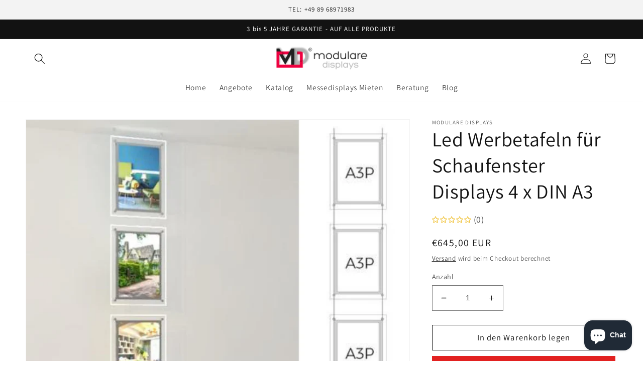

--- FILE ---
content_type: text/html; charset=utf-8
request_url: https://modularedisplays.com/de-at/products/led-werbetafeln-fur-schaufenster-displays-4-x-din-a3
body_size: 41762
content:
<!doctype html>
<html class="no-js" lang="de">

<!-- Google tag (gtag.js) -->
<script async src="https://www.googletagmanager.com/gtag/js?id=G-7D8RNGPBQS"></script>
<script>
  window.dataLayer = window.dataLayer || [];
  function gtag(){dataLayer.push(arguments);}
  gtag('js', new Date());

  gtag('config', 'G-7D8RNGPBQS');
</script>

  <!-- Google tag (gtag.js) -->
<script async src="https://www.googletagmanager.com/gtag/js?id=G-Z2G3KTBL8Y"></script>
<script>
  window.dataLayer = window.dataLayer || [];
  function gtag(){dataLayer.push(arguments);}
  gtag('js', new Date());

  gtag('config', 'G-Z2G3KTBL8Y');
</script>

  <!-- Google Tag Manager -->
<script>(function(w,d,s,l,i){w[l]=w[l]||[];w[l].push({'gtm.start':
new Date().getTime(),event:'gtm.js'});var f=d.getElementsByTagName(s)[0],
j=d.createElement(s),dl=l!='dataLayer'?'&l='+l:'';j.async=true;j.src=
'https://www.googletagmanager.com/gtm.js?id='+i+dl;f.parentNode.insertBefore(j,f);
})(window,document,'script','dataLayer','GTM-NXMX86N');</script>
<!-- End Google Tag Manager -->

  <!-- Google Tag Manager (noscript) -->
<noscript><iframe src="https://www.googletagmanager.com/ns.html?id=GTM-NXMX86N"
height="0" width="0" style="display:none;visibility:hidden"></iframe></noscript>
<!-- End Google Tag Manager (noscript) -->

  <!-- Google tag (gtag.js) -->
<script async src="https://www.googletagmanager.com/gtag/js?id=AW-10794536252"></script>
<script>
  window.dataLayer = window.dataLayer || [];
  function gtag(){dataLayer.push(arguments);}
  gtag('js', new Date());

  gtag('config', 'AW-10794536252');
</script>
  <!-- Google Tag Manager -->
<script>(function(w,d,s,l,i){w[l]=w[l]||[];w[l].push({'gtm.start':
new Date().getTime(),event:'gtm.js'});var f=d.getElementsByTagName(s)[0],
j=d.createElement(s),dl=l!='dataLayer'?'&l='+l:'';j.async=true;j.src=
'https://www.googletagmanager.com/gtm.js?id='+i+dl;f.parentNode.insertBefore(j,f);
})(window,document,'script','dataLayer','GTM-NPVMXWV');</script>
<!-- End Google Tag Manager -->
  <!-- Google tag (gtag.js) -->
<script async src="https://www.googletagmanager.com/gtag/js?id=G-1WN1DZBEF8"></script>
<script>
  window.dataLayer = window.dataLayer || [];
  function gtag(){dataLayer.push(arguments);}
  gtag('js', new Date());

  gtag('config', 'G-1WN1DZBEF8');
</script>
<!-- Universelle Product Schema für alle Produkte -->

<script type="application/ld+json">
{
  "@context": "https://schema.org/",
  "@type": "Product",
  "name": "Led Werbetafeln für Schaufenster Displays 4 x DIN A3",
  "image": [
    
      "https://modularedisplays.com/cdn/shop/products/kit_20led_20postertaschen.png?v=1662408535&width=1200",
    
      "https://modularedisplays.com/cdn/shop/products/led_20postertaschen_202.png?v=1662408535&width=1200",
    
      "https://modularedisplays.com/cdn/shop/products/led_20postertaschen_203_205b5ae6-e8f4-42e1-99ec-691f6fd961ba.png?v=1662408535&width=1200"
    
  ],
  "description": "Led Werbetafeln für Schaufenster Displays 4 x DIN A3

Abgeschrägtes Design bedeutet subtiles aber helles Licht und keine dunklen Linien oder Schatten
Verwendet werden wartungsfreie LEDs mit niedrig...",
  "sku": "BLPA3P-4",
  "brand": {
    "@type": "Brand",
    "name": "Modulare Displays"
  },
  "offers": {
    "@type": "Offer",
    "url": "https://modularedisplays.com/de-at/products/led-werbetafeln-fur-schaufenster-displays-4-x-din-a3",
    "priceCurrency": "EUR",
    "price": "64500",
    "itemCondition": "https://schema.org/NewCondition",
    "availability": "https://schema.org/InStock",
    "seller": {
      "@type": "Organization",
      "name": "Modulare Displays"
    }
  }
}
</script>


<!-- LocalBusiness Schema für alle Seiten -->
<!-- LocalBusiness Schema für alle Seiten - KORRIGIERT -->
<script type="application/ld+json">
{
  "@context": "https://schema.org",
  "@type": "LocalBusiness",
  "name": "Modulare Displays",
  "image": "//modularedisplays.com/cdn/shop/t/5/assets/md_logo_white.jpg?v=335",
  "description": "Mobile Messestände, modulare Displays und Digital Signage Lösungen. Wir bieten hochwertige Werbedisplays, LED Systeme und Messedisplays für Events und Messen.",
  "@id": "https://modularedisplays.com",
  "url": "https://modularedisplays.com",
  "telephone": "+49 89 68971983",
  "email": "office@modularedisplays.de",
  "address": {
    "@type": "PostalAddress",
    "streetAddress": "Martin-Kollar-Straße 5",
    "addressLocality": "München",
    "postalCode": "81829",
    "addressCountry": "DE"
  },
  "geo": {
    "@type": "GeoCoordinates",
    "latitude": 48.1351,
    "longitude": 11.5820
  },
  "openingHoursSpecification": [
    {
      "@type": "OpeningHoursSpecification",
      "dayOfWeek": ["Monday", "Tuesday", "Wednesday", "Thursday", "Friday"],
      "opens": "09:00",
      "closes": "18:00"
    }
  ],
  "priceRange": "€€€",
  "sameAs": [
    "https://www.facebook.com/profile.php?id=100063669543511",
    "https://www.instagram.com/modularedisplays/",
    "https://www.youtube.com/watch?v=8tbHp82xzik"
  ]
}
</script>

<!-- Breadcrumb Schema für Navigation -->

<script type="application/ld+json">
{
  "@context": "https://schema.org",
  "@type": "BreadcrumbList",
  "itemListElement": [
    {
      "@type": "ListItem",
      "position": 1,
      "name": "Home",
      "item": "https://modularedisplays.com"
    }
    
    
    ,{
      "@type": "ListItem",
      "position": 2,
      "name": "Led Werbetafeln für Schaufenster Displays 4 x DIN A3",
      "item": "https://modularedisplays.com/de-at/products/led-werbetafeln-fur-schaufenster-displays-4-x-din-a3"
    }
    
  ]
}
</script>

<!-- Geo-Targeting für Deutschland -->
<script>
  // Erkenne das Land des Besuchers
  fetch('https://ipapi.co/json/')
    .then(response => response.json())
    .then(data => {
      const country = data.country_code;
      
      // Wenn Besucher aus Deutschland kommt
      if (country === 'DE') {
        // Zeige deutsche Inhalte
        document.body.classList.add('visitor-de');
        console.log('Besucher aus Deutschland erkannt');
      } else {
        // Zeige internationale Inhalte
        document.body.classList.add('visitor-international');
        console.log('Besucher aus: ' + country);
      }
    })
    .catch(error => console.log('Geo-Targeting Error:', error));
</script>

<!-- CSS für Geo-Targeting -->
<style>
  /* Verstecke internationale Inhalte für deutsche Besucher */
  .visitor-de .international-only {
    display: none !important;
  }
  
  /* Verstecke deutsche Inhalte für internationale Besucher */
  .visitor-international .germany-only {
    display: none !important;
  }
</style>
<!-- hreflang Tags für Geo-Targeting Deutschland -->
<link rel="alternate" hreflang="de" href="https://modularedisplays.com/" />
<link rel="alternate" hreflang="de-DE" href="https://modularedisplays.com/" />
<link rel="alternate" hreflang="x-default" href="https://modularedisplays.com/" />
  <head>
    <!-- Google tag (gtag.js) -->
<script async src="https://www.googletagmanager.com/gtag/js?id=AW-10794536252"></script>
<script>
  window.dataLayer = window.dataLayer || [];
  function gtag(){dataLayer.push(arguments);}
  gtag('js', new Date());

  gtag('config', 'AW-10794536252');
</script>

    <!-- Google tag (gtag.js) -->
<script async src="https://www.googletagmanager.com/gtag/js?id=AW-10944477438"></script>
<script>
  window.dataLayer = window.dataLayer || [];
  function gtag(){dataLayer.push(arguments);}
  gtag('js', new Date());

  gtag('config', 'AW-10944477438');
</script>
    <meta charset="utf-8">
    <meta http-equiv="X-UA-Compatible" content="IE=edge">
    <meta name="viewport" content="width=device-width,initial-scale=1">
    <meta name="theme-color" content="">
    <link rel="canonical" href="https://modularedisplays.com/de-at/products/led-werbetafeln-fur-schaufenster-displays-4-x-din-a3">
    <link rel="preconnect" href="https://cdn.shopify.com" crossorigin><link rel="icon" type="image/png" href="//modularedisplays.com/cdn/shop/files/Untitled-1_a763fc4f-4669-48eb-a6f3-f8ae15ae8e20.jpg?crop=center&height=32&v=1671099588&width=32"><link rel="preconnect" href="https://fonts.shopifycdn.com" crossorigin><title>
      Led Werbetafeln für Schaufenster Displays 4 x DIN A3 I Modulare Displays
 &ndash; Mobile Messestände - Modulare Displays® -München</title>

    
      <meta name="description" content="Led Werbetafeln für Schaufenster Displays 4 x DIN A3 von Modulare Displays in Deutschland, Österreich und Schweiz online günstig kaufen">
    

    

<meta property="og:site_name" content="Mobile Messestände - Modulare Displays® -München">
<meta property="og:url" content="https://modularedisplays.com/de-at/products/led-werbetafeln-fur-schaufenster-displays-4-x-din-a3">
<meta property="og:title" content="Led Werbetafeln für Schaufenster Displays 4 x DIN A3 I Modulare Displays">
<meta property="og:type" content="product">
<meta property="og:description" content="Led Werbetafeln für Schaufenster Displays 4 x DIN A3 von Modulare Displays in Deutschland, Österreich und Schweiz online günstig kaufen"><meta property="og:image" content="http://modularedisplays.com/cdn/shop/products/kit_20led_20postertaschen.png?v=1662408535">
  <meta property="og:image:secure_url" content="https://modularedisplays.com/cdn/shop/products/kit_20led_20postertaschen.png?v=1662408535">
  <meta property="og:image:width" content="700">
  <meta property="og:image:height" content="700"><meta property="og:price:amount" content="645,00">
  <meta property="og:price:currency" content="EUR"><meta name="twitter:card" content="summary_large_image">
<meta name="twitter:title" content="Led Werbetafeln für Schaufenster Displays 4 x DIN A3 I Modulare Displays">
<meta name="twitter:description" content="Led Werbetafeln für Schaufenster Displays 4 x DIN A3 von Modulare Displays in Deutschland, Österreich und Schweiz online günstig kaufen">


    <script src="//modularedisplays.com/cdn/shop/t/5/assets/global.js?v=149496944046504657681671023469" defer="defer"></script>
    <script>window.performance && window.performance.mark && window.performance.mark('shopify.content_for_header.start');</script><meta name="google-site-verification" content="WSAgffWlOREnklbVlSr2_OfOYVdZTB0RBFEiOiNJjiM">
<meta name="google-site-verification" content="FuJoXW2fUJS74hAi_jZxi2wlDZ0SVwaeXynUtP7g4nc">
<meta name="google-site-verification" content="xp6NftCJZuyq66alHSCbkZd7e17ovWPMLAXY-rO1zuo">
<meta name="google-site-verification" content="XNXnKti5xzQPGgoasjJLxJ00Wqe-H1H1wYdXWlpt634">
<meta name="google-site-verification" content="ARo0GdK4FB2o48FYlrHztOJZl7zZM2cC_lXgjwsAQ1c">
<meta name="facebook-domain-verification" content="s6ss07kd6bkgpj8eminufyjah9v0t3">
<meta id="shopify-digital-wallet" name="shopify-digital-wallet" content="/61018636426/digital_wallets/dialog">
<meta name="shopify-checkout-api-token" content="5644289ae878c239bb34c7ad05d52499">
<meta id="in-context-paypal-metadata" data-shop-id="61018636426" data-venmo-supported="false" data-environment="production" data-locale="de_DE" data-paypal-v4="true" data-currency="EUR">
<link rel="alternate" hreflang="x-default" href="https://modularedisplays.com/products/led-werbetafeln-fur-schaufenster-displays-4-x-din-a3">
<link rel="alternate" hreflang="de" href="https://modularedisplays.com/products/led-werbetafeln-fur-schaufenster-displays-4-x-din-a3">
<link rel="alternate" hreflang="en" href="https://modularedisplays.com/en/products/led-werbetafeln-fur-schaufenster-displays-4-x-din-a3">
<link rel="alternate" hreflang="de-AT" href="https://modularedisplays.com/de-at/products/led-werbetafeln-fur-schaufenster-displays-4-x-din-a3">
<link rel="alternate" hreflang="en-AT" href="https://modularedisplays.com/en-at/products/led-werbetafeln-fur-schaufenster-displays-4-x-din-a3">
<link rel="alternate" hreflang="de-CH" href="https://modularedisplays.com/de-ch/products/led-werbetafeln-fur-schaufenster-displays-4-x-din-a3">
<link rel="alternate" hreflang="en-CH" href="https://modularedisplays.com/en-ch/products/led-werbetafeln-fur-schaufenster-displays-4-x-din-a3">
<link rel="alternate" hreflang="de-FR" href="https://modularedisplays.com/de-fr/products/led-werbetafeln-fur-schaufenster-displays-4-x-din-a3">
<link rel="alternate" hreflang="en-FR" href="https://modularedisplays.com/en-fr/products/led-werbetafeln-fur-schaufenster-displays-4-x-din-a3">
<link rel="alternate" type="application/json+oembed" href="https://modularedisplays.com/de-at/products/led-werbetafeln-fur-schaufenster-displays-4-x-din-a3.oembed">
<script async="async" src="/checkouts/internal/preloads.js?locale=de-AT"></script>
<link rel="preconnect" href="https://shop.app" crossorigin="anonymous">
<script async="async" src="https://shop.app/checkouts/internal/preloads.js?locale=de-AT&shop_id=61018636426" crossorigin="anonymous"></script>
<script id="apple-pay-shop-capabilities" type="application/json">{"shopId":61018636426,"countryCode":"DE","currencyCode":"EUR","merchantCapabilities":["supports3DS"],"merchantId":"gid:\/\/shopify\/Shop\/61018636426","merchantName":"Mobile Messestände - Modulare Displays® -München","requiredBillingContactFields":["postalAddress","email"],"requiredShippingContactFields":["postalAddress","email"],"shippingType":"shipping","supportedNetworks":["visa","maestro","masterCard","amex"],"total":{"type":"pending","label":"Mobile Messestände - Modulare Displays® -München","amount":"1.00"},"shopifyPaymentsEnabled":true,"supportsSubscriptions":true}</script>
<script id="shopify-features" type="application/json">{"accessToken":"5644289ae878c239bb34c7ad05d52499","betas":["rich-media-storefront-analytics"],"domain":"modularedisplays.com","predictiveSearch":true,"shopId":61018636426,"locale":"de"}</script>
<script>var Shopify = Shopify || {};
Shopify.shop = "modularedisplays-com.myshopify.com";
Shopify.locale = "de";
Shopify.currency = {"active":"EUR","rate":"1.0"};
Shopify.country = "AT";
Shopify.theme = {"name":"Theme export  ledleuchtrahmen-com-dawn  02dec20...","id":130143387786,"schema_name":"Dawn","schema_version":"7.0.1","theme_store_id":null,"role":"main"};
Shopify.theme.handle = "null";
Shopify.theme.style = {"id":null,"handle":null};
Shopify.cdnHost = "modularedisplays.com/cdn";
Shopify.routes = Shopify.routes || {};
Shopify.routes.root = "/de-at/";</script>
<script type="module">!function(o){(o.Shopify=o.Shopify||{}).modules=!0}(window);</script>
<script>!function(o){function n(){var o=[];function n(){o.push(Array.prototype.slice.apply(arguments))}return n.q=o,n}var t=o.Shopify=o.Shopify||{};t.loadFeatures=n(),t.autoloadFeatures=n()}(window);</script>
<script>
  window.ShopifyPay = window.ShopifyPay || {};
  window.ShopifyPay.apiHost = "shop.app\/pay";
  window.ShopifyPay.redirectState = null;
</script>
<script id="shop-js-analytics" type="application/json">{"pageType":"product"}</script>
<script defer="defer" async type="module" src="//modularedisplays.com/cdn/shopifycloud/shop-js/modules/v2/client.init-shop-cart-sync_BH0MO3MH.de.esm.js"></script>
<script defer="defer" async type="module" src="//modularedisplays.com/cdn/shopifycloud/shop-js/modules/v2/chunk.common_BErAfWaM.esm.js"></script>
<script defer="defer" async type="module" src="//modularedisplays.com/cdn/shopifycloud/shop-js/modules/v2/chunk.modal_DqzNaksh.esm.js"></script>
<script type="module">
  await import("//modularedisplays.com/cdn/shopifycloud/shop-js/modules/v2/client.init-shop-cart-sync_BH0MO3MH.de.esm.js");
await import("//modularedisplays.com/cdn/shopifycloud/shop-js/modules/v2/chunk.common_BErAfWaM.esm.js");
await import("//modularedisplays.com/cdn/shopifycloud/shop-js/modules/v2/chunk.modal_DqzNaksh.esm.js");

  window.Shopify.SignInWithShop?.initShopCartSync?.({"fedCMEnabled":true,"windoidEnabled":true});

</script>
<script>
  window.Shopify = window.Shopify || {};
  if (!window.Shopify.featureAssets) window.Shopify.featureAssets = {};
  window.Shopify.featureAssets['shop-js'] = {"shop-cart-sync":["modules/v2/client.shop-cart-sync__0cGp0nR.de.esm.js","modules/v2/chunk.common_BErAfWaM.esm.js","modules/v2/chunk.modal_DqzNaksh.esm.js"],"init-fed-cm":["modules/v2/client.init-fed-cm_CM6VDTst.de.esm.js","modules/v2/chunk.common_BErAfWaM.esm.js","modules/v2/chunk.modal_DqzNaksh.esm.js"],"init-shop-email-lookup-coordinator":["modules/v2/client.init-shop-email-lookup-coordinator_CBMbWck_.de.esm.js","modules/v2/chunk.common_BErAfWaM.esm.js","modules/v2/chunk.modal_DqzNaksh.esm.js"],"init-windoid":["modules/v2/client.init-windoid_BLu1c52k.de.esm.js","modules/v2/chunk.common_BErAfWaM.esm.js","modules/v2/chunk.modal_DqzNaksh.esm.js"],"shop-button":["modules/v2/client.shop-button_CA8sgLdC.de.esm.js","modules/v2/chunk.common_BErAfWaM.esm.js","modules/v2/chunk.modal_DqzNaksh.esm.js"],"shop-cash-offers":["modules/v2/client.shop-cash-offers_CtGlpQVP.de.esm.js","modules/v2/chunk.common_BErAfWaM.esm.js","modules/v2/chunk.modal_DqzNaksh.esm.js"],"shop-toast-manager":["modules/v2/client.shop-toast-manager_uf2EYvu_.de.esm.js","modules/v2/chunk.common_BErAfWaM.esm.js","modules/v2/chunk.modal_DqzNaksh.esm.js"],"init-shop-cart-sync":["modules/v2/client.init-shop-cart-sync_BH0MO3MH.de.esm.js","modules/v2/chunk.common_BErAfWaM.esm.js","modules/v2/chunk.modal_DqzNaksh.esm.js"],"init-customer-accounts-sign-up":["modules/v2/client.init-customer-accounts-sign-up_GYoAbbBa.de.esm.js","modules/v2/client.shop-login-button_BwiwRr-G.de.esm.js","modules/v2/chunk.common_BErAfWaM.esm.js","modules/v2/chunk.modal_DqzNaksh.esm.js"],"pay-button":["modules/v2/client.pay-button_Fn8OU5F0.de.esm.js","modules/v2/chunk.common_BErAfWaM.esm.js","modules/v2/chunk.modal_DqzNaksh.esm.js"],"init-customer-accounts":["modules/v2/client.init-customer-accounts_hH0NE_bx.de.esm.js","modules/v2/client.shop-login-button_BwiwRr-G.de.esm.js","modules/v2/chunk.common_BErAfWaM.esm.js","modules/v2/chunk.modal_DqzNaksh.esm.js"],"avatar":["modules/v2/client.avatar_BTnouDA3.de.esm.js"],"init-shop-for-new-customer-accounts":["modules/v2/client.init-shop-for-new-customer-accounts_iGaU0q4U.de.esm.js","modules/v2/client.shop-login-button_BwiwRr-G.de.esm.js","modules/v2/chunk.common_BErAfWaM.esm.js","modules/v2/chunk.modal_DqzNaksh.esm.js"],"shop-follow-button":["modules/v2/client.shop-follow-button_DfZt4rU7.de.esm.js","modules/v2/chunk.common_BErAfWaM.esm.js","modules/v2/chunk.modal_DqzNaksh.esm.js"],"checkout-modal":["modules/v2/client.checkout-modal_BkbVv7me.de.esm.js","modules/v2/chunk.common_BErAfWaM.esm.js","modules/v2/chunk.modal_DqzNaksh.esm.js"],"shop-login-button":["modules/v2/client.shop-login-button_BwiwRr-G.de.esm.js","modules/v2/chunk.common_BErAfWaM.esm.js","modules/v2/chunk.modal_DqzNaksh.esm.js"],"lead-capture":["modules/v2/client.lead-capture_uTCHmOe0.de.esm.js","modules/v2/chunk.common_BErAfWaM.esm.js","modules/v2/chunk.modal_DqzNaksh.esm.js"],"shop-login":["modules/v2/client.shop-login_DZ2U4X68.de.esm.js","modules/v2/chunk.common_BErAfWaM.esm.js","modules/v2/chunk.modal_DqzNaksh.esm.js"],"payment-terms":["modules/v2/client.payment-terms_ARjsA2tN.de.esm.js","modules/v2/chunk.common_BErAfWaM.esm.js","modules/v2/chunk.modal_DqzNaksh.esm.js"]};
</script>
<script>(function() {
  var isLoaded = false;
  function asyncLoad() {
    if (isLoaded) return;
    isLoaded = true;
    var urls = ["https:\/\/cdn.shopify.com\/s\/files\/1\/0610\/1863\/6426\/t\/3\/assets\/rev_61018636426.js?v=1669625084\u0026shop=modularedisplays-com.myshopify.com","https:\/\/cdn.nfcube.com\/instafeed-5fa2d8d4ab2b7ebf2c81c0bbddd284fc.js?shop=modularedisplays-com.myshopify.com","https:\/\/metashop.dolphinsuite.com\/ow_static\/plugins\/biolink\/js\/clicktracking.js?t=1687504886\u0026shop=modularedisplays-com.myshopify.com","https:\/\/chimpstatic.com\/mcjs-connected\/js\/users\/3e58e056c2640f5861b568779\/7612f9714ddbaf7f87becba78.js?shop=modularedisplays-com.myshopify.com"];
    for (var i = 0; i < urls.length; i++) {
      var s = document.createElement('script');
      s.type = 'text/javascript';
      s.async = true;
      s.src = urls[i];
      var x = document.getElementsByTagName('script')[0];
      x.parentNode.insertBefore(s, x);
    }
  };
  if(window.attachEvent) {
    window.attachEvent('onload', asyncLoad);
  } else {
    window.addEventListener('load', asyncLoad, false);
  }
})();</script>
<script id="__st">var __st={"a":61018636426,"offset":3600,"reqid":"dfd1f557-5f62-407c-be62-5627c803d8b6-1769818894","pageurl":"modularedisplays.com\/de-at\/products\/led-werbetafeln-fur-schaufenster-displays-4-x-din-a3","u":"6f132b9c89e0","p":"product","rtyp":"product","rid":7515268055178};</script>
<script>window.ShopifyPaypalV4VisibilityTracking = true;</script>
<script id="captcha-bootstrap">!function(){'use strict';const t='contact',e='account',n='new_comment',o=[[t,t],['blogs',n],['comments',n],[t,'customer']],c=[[e,'customer_login'],[e,'guest_login'],[e,'recover_customer_password'],[e,'create_customer']],r=t=>t.map((([t,e])=>`form[action*='/${t}']:not([data-nocaptcha='true']) input[name='form_type'][value='${e}']`)).join(','),a=t=>()=>t?[...document.querySelectorAll(t)].map((t=>t.form)):[];function s(){const t=[...o],e=r(t);return a(e)}const i='password',u='form_key',d=['recaptcha-v3-token','g-recaptcha-response','h-captcha-response',i],f=()=>{try{return window.sessionStorage}catch{return}},m='__shopify_v',_=t=>t.elements[u];function p(t,e,n=!1){try{const o=window.sessionStorage,c=JSON.parse(o.getItem(e)),{data:r}=function(t){const{data:e,action:n}=t;return t[m]||n?{data:e,action:n}:{data:t,action:n}}(c);for(const[e,n]of Object.entries(r))t.elements[e]&&(t.elements[e].value=n);n&&o.removeItem(e)}catch(o){console.error('form repopulation failed',{error:o})}}const l='form_type',E='cptcha';function T(t){t.dataset[E]=!0}const w=window,h=w.document,L='Shopify',v='ce_forms',y='captcha';let A=!1;((t,e)=>{const n=(g='f06e6c50-85a8-45c8-87d0-21a2b65856fe',I='https://cdn.shopify.com/shopifycloud/storefront-forms-hcaptcha/ce_storefront_forms_captcha_hcaptcha.v1.5.2.iife.js',D={infoText:'Durch hCaptcha geschützt',privacyText:'Datenschutz',termsText:'Allgemeine Geschäftsbedingungen'},(t,e,n)=>{const o=w[L][v],c=o.bindForm;if(c)return c(t,g,e,D).then(n);var r;o.q.push([[t,g,e,D],n]),r=I,A||(h.body.append(Object.assign(h.createElement('script'),{id:'captcha-provider',async:!0,src:r})),A=!0)});var g,I,D;w[L]=w[L]||{},w[L][v]=w[L][v]||{},w[L][v].q=[],w[L][y]=w[L][y]||{},w[L][y].protect=function(t,e){n(t,void 0,e),T(t)},Object.freeze(w[L][y]),function(t,e,n,w,h,L){const[v,y,A,g]=function(t,e,n){const i=e?o:[],u=t?c:[],d=[...i,...u],f=r(d),m=r(i),_=r(d.filter((([t,e])=>n.includes(e))));return[a(f),a(m),a(_),s()]}(w,h,L),I=t=>{const e=t.target;return e instanceof HTMLFormElement?e:e&&e.form},D=t=>v().includes(t);t.addEventListener('submit',(t=>{const e=I(t);if(!e)return;const n=D(e)&&!e.dataset.hcaptchaBound&&!e.dataset.recaptchaBound,o=_(e),c=g().includes(e)&&(!o||!o.value);(n||c)&&t.preventDefault(),c&&!n&&(function(t){try{if(!f())return;!function(t){const e=f();if(!e)return;const n=_(t);if(!n)return;const o=n.value;o&&e.removeItem(o)}(t);const e=Array.from(Array(32),(()=>Math.random().toString(36)[2])).join('');!function(t,e){_(t)||t.append(Object.assign(document.createElement('input'),{type:'hidden',name:u})),t.elements[u].value=e}(t,e),function(t,e){const n=f();if(!n)return;const o=[...t.querySelectorAll(`input[type='${i}']`)].map((({name:t})=>t)),c=[...d,...o],r={};for(const[a,s]of new FormData(t).entries())c.includes(a)||(r[a]=s);n.setItem(e,JSON.stringify({[m]:1,action:t.action,data:r}))}(t,e)}catch(e){console.error('failed to persist form',e)}}(e),e.submit())}));const S=(t,e)=>{t&&!t.dataset[E]&&(n(t,e.some((e=>e===t))),T(t))};for(const o of['focusin','change'])t.addEventListener(o,(t=>{const e=I(t);D(e)&&S(e,y())}));const B=e.get('form_key'),M=e.get(l),P=B&&M;t.addEventListener('DOMContentLoaded',(()=>{const t=y();if(P)for(const e of t)e.elements[l].value===M&&p(e,B);[...new Set([...A(),...v().filter((t=>'true'===t.dataset.shopifyCaptcha))])].forEach((e=>S(e,t)))}))}(h,new URLSearchParams(w.location.search),n,t,e,['guest_login'])})(!0,!0)}();</script>
<script integrity="sha256-4kQ18oKyAcykRKYeNunJcIwy7WH5gtpwJnB7kiuLZ1E=" data-source-attribution="shopify.loadfeatures" defer="defer" src="//modularedisplays.com/cdn/shopifycloud/storefront/assets/storefront/load_feature-a0a9edcb.js" crossorigin="anonymous"></script>
<script crossorigin="anonymous" defer="defer" src="//modularedisplays.com/cdn/shopifycloud/storefront/assets/shopify_pay/storefront-65b4c6d7.js?v=20250812"></script>
<script data-source-attribution="shopify.dynamic_checkout.dynamic.init">var Shopify=Shopify||{};Shopify.PaymentButton=Shopify.PaymentButton||{isStorefrontPortableWallets:!0,init:function(){window.Shopify.PaymentButton.init=function(){};var t=document.createElement("script");t.src="https://modularedisplays.com/cdn/shopifycloud/portable-wallets/latest/portable-wallets.de.js",t.type="module",document.head.appendChild(t)}};
</script>
<script data-source-attribution="shopify.dynamic_checkout.buyer_consent">
  function portableWalletsHideBuyerConsent(e){var t=document.getElementById("shopify-buyer-consent"),n=document.getElementById("shopify-subscription-policy-button");t&&n&&(t.classList.add("hidden"),t.setAttribute("aria-hidden","true"),n.removeEventListener("click",e))}function portableWalletsShowBuyerConsent(e){var t=document.getElementById("shopify-buyer-consent"),n=document.getElementById("shopify-subscription-policy-button");t&&n&&(t.classList.remove("hidden"),t.removeAttribute("aria-hidden"),n.addEventListener("click",e))}window.Shopify?.PaymentButton&&(window.Shopify.PaymentButton.hideBuyerConsent=portableWalletsHideBuyerConsent,window.Shopify.PaymentButton.showBuyerConsent=portableWalletsShowBuyerConsent);
</script>
<script>
  function portableWalletsCleanup(e){e&&e.src&&console.error("Failed to load portable wallets script "+e.src);var t=document.querySelectorAll("shopify-accelerated-checkout .shopify-payment-button__skeleton, shopify-accelerated-checkout-cart .wallet-cart-button__skeleton"),e=document.getElementById("shopify-buyer-consent");for(let e=0;e<t.length;e++)t[e].remove();e&&e.remove()}function portableWalletsNotLoadedAsModule(e){e instanceof ErrorEvent&&"string"==typeof e.message&&e.message.includes("import.meta")&&"string"==typeof e.filename&&e.filename.includes("portable-wallets")&&(window.removeEventListener("error",portableWalletsNotLoadedAsModule),window.Shopify.PaymentButton.failedToLoad=e,"loading"===document.readyState?document.addEventListener("DOMContentLoaded",window.Shopify.PaymentButton.init):window.Shopify.PaymentButton.init())}window.addEventListener("error",portableWalletsNotLoadedAsModule);
</script>

<script type="module" src="https://modularedisplays.com/cdn/shopifycloud/portable-wallets/latest/portable-wallets.de.js" onError="portableWalletsCleanup(this)" crossorigin="anonymous"></script>
<script nomodule>
  document.addEventListener("DOMContentLoaded", portableWalletsCleanup);
</script>

<script id='scb4127' type='text/javascript' async='' src='https://modularedisplays.com/cdn/shopifycloud/privacy-banner/storefront-banner.js'></script><link id="shopify-accelerated-checkout-styles" rel="stylesheet" media="screen" href="https://modularedisplays.com/cdn/shopifycloud/portable-wallets/latest/accelerated-checkout-backwards-compat.css" crossorigin="anonymous">
<style id="shopify-accelerated-checkout-cart">
        #shopify-buyer-consent {
  margin-top: 1em;
  display: inline-block;
  width: 100%;
}

#shopify-buyer-consent.hidden {
  display: none;
}

#shopify-subscription-policy-button {
  background: none;
  border: none;
  padding: 0;
  text-decoration: underline;
  font-size: inherit;
  cursor: pointer;
}

#shopify-subscription-policy-button::before {
  box-shadow: none;
}

      </style>
<script id="sections-script" data-sections="header,footer" defer="defer" src="//modularedisplays.com/cdn/shop/t/5/compiled_assets/scripts.js?v=335"></script>
<script>window.performance && window.performance.mark && window.performance.mark('shopify.content_for_header.end');</script>


    <style data-shopify>
      @font-face {
  font-family: Assistant;
  font-weight: 400;
  font-style: normal;
  font-display: swap;
  src: url("//modularedisplays.com/cdn/fonts/assistant/assistant_n4.9120912a469cad1cc292572851508ca49d12e768.woff2") format("woff2"),
       url("//modularedisplays.com/cdn/fonts/assistant/assistant_n4.6e9875ce64e0fefcd3f4446b7ec9036b3ddd2985.woff") format("woff");
}

      @font-face {
  font-family: Assistant;
  font-weight: 700;
  font-style: normal;
  font-display: swap;
  src: url("//modularedisplays.com/cdn/fonts/assistant/assistant_n7.bf44452348ec8b8efa3aa3068825305886b1c83c.woff2") format("woff2"),
       url("//modularedisplays.com/cdn/fonts/assistant/assistant_n7.0c887fee83f6b3bda822f1150b912c72da0f7b64.woff") format("woff");
}

      
      
      @font-face {
  font-family: Assistant;
  font-weight: 400;
  font-style: normal;
  font-display: swap;
  src: url("//modularedisplays.com/cdn/fonts/assistant/assistant_n4.9120912a469cad1cc292572851508ca49d12e768.woff2") format("woff2"),
       url("//modularedisplays.com/cdn/fonts/assistant/assistant_n4.6e9875ce64e0fefcd3f4446b7ec9036b3ddd2985.woff") format("woff");
}


      :root {
        --font-body-family: Assistant, sans-serif;
        --font-body-style: normal;
        --font-body-weight: 400;
        --font-body-weight-bold: 700;

        --font-heading-family: Assistant, sans-serif;
        --font-heading-style: normal;
        --font-heading-weight: 400;

        --font-body-scale: 1.1;
        --font-heading-scale: 0.9090909090909091;

        --color-base-text: 18, 18, 18;
        --color-shadow: 18, 18, 18;
        --color-base-background-1: 255, 255, 255;
        --color-base-background-2: 243, 243, 243;
        --color-base-solid-button-labels: 255, 255, 255;
        --color-base-outline-button-labels: 18, 18, 18;
        --color-base-accent-1: 226, 33, 32;
        --color-base-accent-2: 226, 33, 32;
        --payment-terms-background-color: #ffffff;

        --gradient-base-background-1: #ffffff;
        --gradient-base-background-2: #f3f3f3;
        --gradient-base-accent-1: #e22120;
        --gradient-base-accent-2: #e22120;

        --media-padding: px;
        --media-border-opacity: 0.05;
        --media-border-width: 1px;
        --media-radius: 0px;
        --media-shadow-opacity: 0.0;
        --media-shadow-horizontal-offset: 0px;
        --media-shadow-vertical-offset: 0px;
        --media-shadow-blur-radius: 5px;
        --media-shadow-visible: 0;

        --page-width: 120rem;
        --page-width-margin: 0rem;

        --product-card-image-padding: 0.0rem;
        --product-card-corner-radius: 0.0rem;
        --product-card-text-alignment: left;
        --product-card-border-width: 0.0rem;
        --product-card-border-opacity: 0.1;
        --product-card-shadow-opacity: 0.0;
        --product-card-shadow-visible: 0;
        --product-card-shadow-horizontal-offset: 0.0rem;
        --product-card-shadow-vertical-offset: 0.4rem;
        --product-card-shadow-blur-radius: 0.5rem;

        --collection-card-image-padding: 0.0rem;
        --collection-card-corner-radius: 0.0rem;
        --collection-card-text-alignment: left;
        --collection-card-border-width: 0.0rem;
        --collection-card-border-opacity: 0.1;
        --collection-card-shadow-opacity: 0.0;
        --collection-card-shadow-visible: 0;
        --collection-card-shadow-horizontal-offset: 0.0rem;
        --collection-card-shadow-vertical-offset: 0.4rem;
        --collection-card-shadow-blur-radius: 0.5rem;

        --blog-card-image-padding: 0.0rem;
        --blog-card-corner-radius: 0.0rem;
        --blog-card-text-alignment: left;
        --blog-card-border-width: 0.0rem;
        --blog-card-border-opacity: 0.1;
        --blog-card-shadow-opacity: 0.0;
        --blog-card-shadow-visible: 0;
        --blog-card-shadow-horizontal-offset: 0.0rem;
        --blog-card-shadow-vertical-offset: 0.4rem;
        --blog-card-shadow-blur-radius: 0.5rem;

        --badge-corner-radius: 4.0rem;

        --popup-border-width: 1px;
        --popup-border-opacity: 0.1;
        --popup-corner-radius: 0px;
        --popup-shadow-opacity: 0.0;
        --popup-shadow-horizontal-offset: 0px;
        --popup-shadow-vertical-offset: 4px;
        --popup-shadow-blur-radius: 5px;

        --drawer-border-width: 1px;
        --drawer-border-opacity: 0.1;
        --drawer-shadow-opacity: 0.0;
        --drawer-shadow-horizontal-offset: 0px;
        --drawer-shadow-vertical-offset: 4px;
        --drawer-shadow-blur-radius: 5px;

        --spacing-sections-desktop: 0px;
        --spacing-sections-mobile: 0px;

        --grid-desktop-vertical-spacing: 8px;
        --grid-desktop-horizontal-spacing: 8px;
        --grid-mobile-vertical-spacing: 4px;
        --grid-mobile-horizontal-spacing: 4px;

        --text-boxes-border-opacity: 0.1;
        --text-boxes-border-width: 0px;
        --text-boxes-radius: 0px;
        --text-boxes-shadow-opacity: 0.0;
        --text-boxes-shadow-visible: 0;
        --text-boxes-shadow-horizontal-offset: 0px;
        --text-boxes-shadow-vertical-offset: 4px;
        --text-boxes-shadow-blur-radius: 5px;

        --buttons-radius: 0px;
        --buttons-radius-outset: 0px;
        --buttons-border-width: 1px;
        --buttons-border-opacity: 1.0;
        --buttons-shadow-opacity: 0.0;
        --buttons-shadow-visible: 0;
        --buttons-shadow-horizontal-offset: 0px;
        --buttons-shadow-vertical-offset: 4px;
        --buttons-shadow-blur-radius: 5px;
        --buttons-border-offset: 0px;

        --inputs-radius: 0px;
        --inputs-border-width: 1px;
        --inputs-border-opacity: 0.55;
        --inputs-shadow-opacity: 0.0;
        --inputs-shadow-horizontal-offset: 0px;
        --inputs-margin-offset: 0px;
        --inputs-shadow-vertical-offset: 4px;
        --inputs-shadow-blur-radius: 5px;
        --inputs-radius-outset: 0px;

        --variant-pills-radius: 40px;
        --variant-pills-border-width: 1px;
        --variant-pills-border-opacity: 0.55;
        --variant-pills-shadow-opacity: 0.0;
        --variant-pills-shadow-horizontal-offset: 0px;
        --variant-pills-shadow-vertical-offset: 4px;
        --variant-pills-shadow-blur-radius: 5px;
      }

      *,
      *::before,
      *::after {
        box-sizing: inherit;
      }

      html {
        box-sizing: border-box;
        font-size: calc(var(--font-body-scale) * 62.5%);
        height: 100%;
      }

      body {
        display: grid;
        grid-template-rows: auto auto 1fr auto;
        grid-template-columns: 100%;
        min-height: 100%;
        margin: 0;
        font-size: 1.5rem;
        letter-spacing: 0.06rem;
        line-height: calc(1 + 0.8 / var(--font-body-scale));
        font-family: var(--font-body-family);
        font-style: var(--font-body-style);
        font-weight: var(--font-body-weight);
      }

      @media screen and (min-width: 750px) {
        body {
          font-size: 1.6rem;
        }
      }
    </style>

    <link href="//modularedisplays.com/cdn/shop/t/5/assets/base.css?v=88290808517547527771671023467" rel="stylesheet" type="text/css" media="all" />
<link rel="preload" as="font" href="//modularedisplays.com/cdn/fonts/assistant/assistant_n4.9120912a469cad1cc292572851508ca49d12e768.woff2" type="font/woff2" crossorigin><link rel="preload" as="font" href="//modularedisplays.com/cdn/fonts/assistant/assistant_n4.9120912a469cad1cc292572851508ca49d12e768.woff2" type="font/woff2" crossorigin><link rel="stylesheet" href="//modularedisplays.com/cdn/shop/t/5/assets/component-predictive-search.css?v=83512081251802922551671023468" media="print" onload="this.media='all'"><script>document.documentElement.className = document.documentElement.className.replace('no-js', 'js');
    if (Shopify.designMode) {
      document.documentElement.classList.add('shopify-design-mode');
    }
    </script>

  <script>
    _tfa.push({notify: 'event', name: 'add_to_cart', id: 1493309, revenue: ''});
  </script>
  
  
<script src="https://cdn.shopify.com/extensions/e8878072-2f6b-4e89-8082-94b04320908d/inbox-1254/assets/inbox-chat-loader.js" type="text/javascript" defer="defer"></script>
<script src="https://cdn.shopify.com/extensions/55fefd76-35ff-4656-98b5-29ebc814b57d/tydal-reviews-21/assets/rev-app-embed.js" type="text/javascript" defer="defer"></script>
<link href="https://monorail-edge.shopifysvc.com" rel="dns-prefetch">
<script>(function(){if ("sendBeacon" in navigator && "performance" in window) {try {var session_token_from_headers = performance.getEntriesByType('navigation')[0].serverTiming.find(x => x.name == '_s').description;} catch {var session_token_from_headers = undefined;}var session_cookie_matches = document.cookie.match(/_shopify_s=([^;]*)/);var session_token_from_cookie = session_cookie_matches && session_cookie_matches.length === 2 ? session_cookie_matches[1] : "";var session_token = session_token_from_headers || session_token_from_cookie || "";function handle_abandonment_event(e) {var entries = performance.getEntries().filter(function(entry) {return /monorail-edge.shopifysvc.com/.test(entry.name);});if (!window.abandonment_tracked && entries.length === 0) {window.abandonment_tracked = true;var currentMs = Date.now();var navigation_start = performance.timing.navigationStart;var payload = {shop_id: 61018636426,url: window.location.href,navigation_start,duration: currentMs - navigation_start,session_token,page_type: "product"};window.navigator.sendBeacon("https://monorail-edge.shopifysvc.com/v1/produce", JSON.stringify({schema_id: "online_store_buyer_site_abandonment/1.1",payload: payload,metadata: {event_created_at_ms: currentMs,event_sent_at_ms: currentMs}}));}}window.addEventListener('pagehide', handle_abandonment_event);}}());</script>
<script id="web-pixels-manager-setup">(function e(e,d,r,n,o){if(void 0===o&&(o={}),!Boolean(null===(a=null===(i=window.Shopify)||void 0===i?void 0:i.analytics)||void 0===a?void 0:a.replayQueue)){var i,a;window.Shopify=window.Shopify||{};var t=window.Shopify;t.analytics=t.analytics||{};var s=t.analytics;s.replayQueue=[],s.publish=function(e,d,r){return s.replayQueue.push([e,d,r]),!0};try{self.performance.mark("wpm:start")}catch(e){}var l=function(){var e={modern:/Edge?\/(1{2}[4-9]|1[2-9]\d|[2-9]\d{2}|\d{4,})\.\d+(\.\d+|)|Firefox\/(1{2}[4-9]|1[2-9]\d|[2-9]\d{2}|\d{4,})\.\d+(\.\d+|)|Chrom(ium|e)\/(9{2}|\d{3,})\.\d+(\.\d+|)|(Maci|X1{2}).+ Version\/(15\.\d+|(1[6-9]|[2-9]\d|\d{3,})\.\d+)([,.]\d+|)( \(\w+\)|)( Mobile\/\w+|) Safari\/|Chrome.+OPR\/(9{2}|\d{3,})\.\d+\.\d+|(CPU[ +]OS|iPhone[ +]OS|CPU[ +]iPhone|CPU IPhone OS|CPU iPad OS)[ +]+(15[._]\d+|(1[6-9]|[2-9]\d|\d{3,})[._]\d+)([._]\d+|)|Android:?[ /-](13[3-9]|1[4-9]\d|[2-9]\d{2}|\d{4,})(\.\d+|)(\.\d+|)|Android.+Firefox\/(13[5-9]|1[4-9]\d|[2-9]\d{2}|\d{4,})\.\d+(\.\d+|)|Android.+Chrom(ium|e)\/(13[3-9]|1[4-9]\d|[2-9]\d{2}|\d{4,})\.\d+(\.\d+|)|SamsungBrowser\/([2-9]\d|\d{3,})\.\d+/,legacy:/Edge?\/(1[6-9]|[2-9]\d|\d{3,})\.\d+(\.\d+|)|Firefox\/(5[4-9]|[6-9]\d|\d{3,})\.\d+(\.\d+|)|Chrom(ium|e)\/(5[1-9]|[6-9]\d|\d{3,})\.\d+(\.\d+|)([\d.]+$|.*Safari\/(?![\d.]+ Edge\/[\d.]+$))|(Maci|X1{2}).+ Version\/(10\.\d+|(1[1-9]|[2-9]\d|\d{3,})\.\d+)([,.]\d+|)( \(\w+\)|)( Mobile\/\w+|) Safari\/|Chrome.+OPR\/(3[89]|[4-9]\d|\d{3,})\.\d+\.\d+|(CPU[ +]OS|iPhone[ +]OS|CPU[ +]iPhone|CPU IPhone OS|CPU iPad OS)[ +]+(10[._]\d+|(1[1-9]|[2-9]\d|\d{3,})[._]\d+)([._]\d+|)|Android:?[ /-](13[3-9]|1[4-9]\d|[2-9]\d{2}|\d{4,})(\.\d+|)(\.\d+|)|Mobile Safari.+OPR\/([89]\d|\d{3,})\.\d+\.\d+|Android.+Firefox\/(13[5-9]|1[4-9]\d|[2-9]\d{2}|\d{4,})\.\d+(\.\d+|)|Android.+Chrom(ium|e)\/(13[3-9]|1[4-9]\d|[2-9]\d{2}|\d{4,})\.\d+(\.\d+|)|Android.+(UC? ?Browser|UCWEB|U3)[ /]?(15\.([5-9]|\d{2,})|(1[6-9]|[2-9]\d|\d{3,})\.\d+)\.\d+|SamsungBrowser\/(5\.\d+|([6-9]|\d{2,})\.\d+)|Android.+MQ{2}Browser\/(14(\.(9|\d{2,})|)|(1[5-9]|[2-9]\d|\d{3,})(\.\d+|))(\.\d+|)|K[Aa][Ii]OS\/(3\.\d+|([4-9]|\d{2,})\.\d+)(\.\d+|)/},d=e.modern,r=e.legacy,n=navigator.userAgent;return n.match(d)?"modern":n.match(r)?"legacy":"unknown"}(),u="modern"===l?"modern":"legacy",c=(null!=n?n:{modern:"",legacy:""})[u],f=function(e){return[e.baseUrl,"/wpm","/b",e.hashVersion,"modern"===e.buildTarget?"m":"l",".js"].join("")}({baseUrl:d,hashVersion:r,buildTarget:u}),m=function(e){var d=e.version,r=e.bundleTarget,n=e.surface,o=e.pageUrl,i=e.monorailEndpoint;return{emit:function(e){var a=e.status,t=e.errorMsg,s=(new Date).getTime(),l=JSON.stringify({metadata:{event_sent_at_ms:s},events:[{schema_id:"web_pixels_manager_load/3.1",payload:{version:d,bundle_target:r,page_url:o,status:a,surface:n,error_msg:t},metadata:{event_created_at_ms:s}}]});if(!i)return console&&console.warn&&console.warn("[Web Pixels Manager] No Monorail endpoint provided, skipping logging."),!1;try{return self.navigator.sendBeacon.bind(self.navigator)(i,l)}catch(e){}var u=new XMLHttpRequest;try{return u.open("POST",i,!0),u.setRequestHeader("Content-Type","text/plain"),u.send(l),!0}catch(e){return console&&console.warn&&console.warn("[Web Pixels Manager] Got an unhandled error while logging to Monorail."),!1}}}}({version:r,bundleTarget:l,surface:e.surface,pageUrl:self.location.href,monorailEndpoint:e.monorailEndpoint});try{o.browserTarget=l,function(e){var d=e.src,r=e.async,n=void 0===r||r,o=e.onload,i=e.onerror,a=e.sri,t=e.scriptDataAttributes,s=void 0===t?{}:t,l=document.createElement("script"),u=document.querySelector("head"),c=document.querySelector("body");if(l.async=n,l.src=d,a&&(l.integrity=a,l.crossOrigin="anonymous"),s)for(var f in s)if(Object.prototype.hasOwnProperty.call(s,f))try{l.dataset[f]=s[f]}catch(e){}if(o&&l.addEventListener("load",o),i&&l.addEventListener("error",i),u)u.appendChild(l);else{if(!c)throw new Error("Did not find a head or body element to append the script");c.appendChild(l)}}({src:f,async:!0,onload:function(){if(!function(){var e,d;return Boolean(null===(d=null===(e=window.Shopify)||void 0===e?void 0:e.analytics)||void 0===d?void 0:d.initialized)}()){var d=window.webPixelsManager.init(e)||void 0;if(d){var r=window.Shopify.analytics;r.replayQueue.forEach((function(e){var r=e[0],n=e[1],o=e[2];d.publishCustomEvent(r,n,o)})),r.replayQueue=[],r.publish=d.publishCustomEvent,r.visitor=d.visitor,r.initialized=!0}}},onerror:function(){return m.emit({status:"failed",errorMsg:"".concat(f," has failed to load")})},sri:function(e){var d=/^sha384-[A-Za-z0-9+/=]+$/;return"string"==typeof e&&d.test(e)}(c)?c:"",scriptDataAttributes:o}),m.emit({status:"loading"})}catch(e){m.emit({status:"failed",errorMsg:(null==e?void 0:e.message)||"Unknown error"})}}})({shopId: 61018636426,storefrontBaseUrl: "https://modularedisplays.com",extensionsBaseUrl: "https://extensions.shopifycdn.com/cdn/shopifycloud/web-pixels-manager",monorailEndpoint: "https://monorail-edge.shopifysvc.com/unstable/produce_batch",surface: "storefront-renderer",enabledBetaFlags: ["2dca8a86"],webPixelsConfigList: [{"id":"904790349","configuration":"{\"config\":\"{\\\"google_tag_ids\\\":[\\\"G-2M7ME30W4R\\\"],\\\"target_country\\\":\\\"DE\\\",\\\"gtag_events\\\":[{\\\"type\\\":\\\"begin_checkout\\\",\\\"action_label\\\":\\\"G-2M7ME30W4R\\\"},{\\\"type\\\":\\\"search\\\",\\\"action_label\\\":\\\"G-2M7ME30W4R\\\"},{\\\"type\\\":\\\"view_item\\\",\\\"action_label\\\":\\\"G-2M7ME30W4R\\\"},{\\\"type\\\":\\\"purchase\\\",\\\"action_label\\\":\\\"G-2M7ME30W4R\\\"},{\\\"type\\\":\\\"page_view\\\",\\\"action_label\\\":\\\"G-2M7ME30W4R\\\"},{\\\"type\\\":\\\"add_payment_info\\\",\\\"action_label\\\":\\\"G-2M7ME30W4R\\\"},{\\\"type\\\":\\\"add_to_cart\\\",\\\"action_label\\\":\\\"G-2M7ME30W4R\\\"}],\\\"enable_monitoring_mode\\\":false}\"}","eventPayloadVersion":"v1","runtimeContext":"OPEN","scriptVersion":"b2a88bafab3e21179ed38636efcd8a93","type":"APP","apiClientId":1780363,"privacyPurposes":[],"dataSharingAdjustments":{"protectedCustomerApprovalScopes":["read_customer_address","read_customer_email","read_customer_name","read_customer_personal_data","read_customer_phone"]}},{"id":"457572685","configuration":"{\"pixel_id\":\"307606369899461\",\"pixel_type\":\"facebook_pixel\",\"metaapp_system_user_token\":\"-\"}","eventPayloadVersion":"v1","runtimeContext":"OPEN","scriptVersion":"ca16bc87fe92b6042fbaa3acc2fbdaa6","type":"APP","apiClientId":2329312,"privacyPurposes":["ANALYTICS","MARKETING","SALE_OF_DATA"],"dataSharingAdjustments":{"protectedCustomerApprovalScopes":["read_customer_address","read_customer_email","read_customer_name","read_customer_personal_data","read_customer_phone"]}},{"id":"171868493","configuration":"{\"tagID\":\"2612453317157\"}","eventPayloadVersion":"v1","runtimeContext":"STRICT","scriptVersion":"18031546ee651571ed29edbe71a3550b","type":"APP","apiClientId":3009811,"privacyPurposes":["ANALYTICS","MARKETING","SALE_OF_DATA"],"dataSharingAdjustments":{"protectedCustomerApprovalScopes":["read_customer_address","read_customer_email","read_customer_name","read_customer_personal_data","read_customer_phone"]}},{"id":"shopify-app-pixel","configuration":"{}","eventPayloadVersion":"v1","runtimeContext":"STRICT","scriptVersion":"0450","apiClientId":"shopify-pixel","type":"APP","privacyPurposes":["ANALYTICS","MARKETING"]},{"id":"shopify-custom-pixel","eventPayloadVersion":"v1","runtimeContext":"LAX","scriptVersion":"0450","apiClientId":"shopify-pixel","type":"CUSTOM","privacyPurposes":["ANALYTICS","MARKETING"]}],isMerchantRequest: false,initData: {"shop":{"name":"Mobile Messestände - Modulare Displays® -München","paymentSettings":{"currencyCode":"EUR"},"myshopifyDomain":"modularedisplays-com.myshopify.com","countryCode":"DE","storefrontUrl":"https:\/\/modularedisplays.com\/de-at"},"customer":null,"cart":null,"checkout":null,"productVariants":[{"price":{"amount":645.0,"currencyCode":"EUR"},"product":{"title":"Led Werbetafeln für Schaufenster Displays 4 x DIN A3","vendor":"Modulare Displays","id":"7515268055178","untranslatedTitle":"Led Werbetafeln für Schaufenster Displays 4 x DIN A3","url":"\/de-at\/products\/led-werbetafeln-fur-schaufenster-displays-4-x-din-a3","type":"Individuelle Werbedisplays"},"id":"42228964360330","image":{"src":"\/\/modularedisplays.com\/cdn\/shop\/products\/kit_20led_20postertaschen.png?v=1662408535"},"sku":"BLPA3P-4","title":"Default Title","untranslatedTitle":"Default Title"}],"purchasingCompany":null},},"https://modularedisplays.com/cdn","1d2a099fw23dfb22ep557258f5m7a2edbae",{"modern":"","legacy":""},{"shopId":"61018636426","storefrontBaseUrl":"https:\/\/modularedisplays.com","extensionBaseUrl":"https:\/\/extensions.shopifycdn.com\/cdn\/shopifycloud\/web-pixels-manager","surface":"storefront-renderer","enabledBetaFlags":"[\"2dca8a86\"]","isMerchantRequest":"false","hashVersion":"1d2a099fw23dfb22ep557258f5m7a2edbae","publish":"custom","events":"[[\"page_viewed\",{}],[\"product_viewed\",{\"productVariant\":{\"price\":{\"amount\":645.0,\"currencyCode\":\"EUR\"},\"product\":{\"title\":\"Led Werbetafeln für Schaufenster Displays 4 x DIN A3\",\"vendor\":\"Modulare Displays\",\"id\":\"7515268055178\",\"untranslatedTitle\":\"Led Werbetafeln für Schaufenster Displays 4 x DIN A3\",\"url\":\"\/de-at\/products\/led-werbetafeln-fur-schaufenster-displays-4-x-din-a3\",\"type\":\"Individuelle Werbedisplays\"},\"id\":\"42228964360330\",\"image\":{\"src\":\"\/\/modularedisplays.com\/cdn\/shop\/products\/kit_20led_20postertaschen.png?v=1662408535\"},\"sku\":\"BLPA3P-4\",\"title\":\"Default Title\",\"untranslatedTitle\":\"Default Title\"}}]]"});</script><script>
  window.ShopifyAnalytics = window.ShopifyAnalytics || {};
  window.ShopifyAnalytics.meta = window.ShopifyAnalytics.meta || {};
  window.ShopifyAnalytics.meta.currency = 'EUR';
  var meta = {"product":{"id":7515268055178,"gid":"gid:\/\/shopify\/Product\/7515268055178","vendor":"Modulare Displays","type":"Individuelle Werbedisplays","handle":"led-werbetafeln-fur-schaufenster-displays-4-x-din-a3","variants":[{"id":42228964360330,"price":64500,"name":"Led Werbetafeln für Schaufenster Displays 4 x DIN A3","public_title":null,"sku":"BLPA3P-4"}],"remote":false},"page":{"pageType":"product","resourceType":"product","resourceId":7515268055178,"requestId":"dfd1f557-5f62-407c-be62-5627c803d8b6-1769818894"}};
  for (var attr in meta) {
    window.ShopifyAnalytics.meta[attr] = meta[attr];
  }
</script>
<script class="analytics">
  (function () {
    var customDocumentWrite = function(content) {
      var jquery = null;

      if (window.jQuery) {
        jquery = window.jQuery;
      } else if (window.Checkout && window.Checkout.$) {
        jquery = window.Checkout.$;
      }

      if (jquery) {
        jquery('body').append(content);
      }
    };

    var hasLoggedConversion = function(token) {
      if (token) {
        return document.cookie.indexOf('loggedConversion=' + token) !== -1;
      }
      return false;
    }

    var setCookieIfConversion = function(token) {
      if (token) {
        var twoMonthsFromNow = new Date(Date.now());
        twoMonthsFromNow.setMonth(twoMonthsFromNow.getMonth() + 2);

        document.cookie = 'loggedConversion=' + token + '; expires=' + twoMonthsFromNow;
      }
    }

    var trekkie = window.ShopifyAnalytics.lib = window.trekkie = window.trekkie || [];
    if (trekkie.integrations) {
      return;
    }
    trekkie.methods = [
      'identify',
      'page',
      'ready',
      'track',
      'trackForm',
      'trackLink'
    ];
    trekkie.factory = function(method) {
      return function() {
        var args = Array.prototype.slice.call(arguments);
        args.unshift(method);
        trekkie.push(args);
        return trekkie;
      };
    };
    for (var i = 0; i < trekkie.methods.length; i++) {
      var key = trekkie.methods[i];
      trekkie[key] = trekkie.factory(key);
    }
    trekkie.load = function(config) {
      trekkie.config = config || {};
      trekkie.config.initialDocumentCookie = document.cookie;
      var first = document.getElementsByTagName('script')[0];
      var script = document.createElement('script');
      script.type = 'text/javascript';
      script.onerror = function(e) {
        var scriptFallback = document.createElement('script');
        scriptFallback.type = 'text/javascript';
        scriptFallback.onerror = function(error) {
                var Monorail = {
      produce: function produce(monorailDomain, schemaId, payload) {
        var currentMs = new Date().getTime();
        var event = {
          schema_id: schemaId,
          payload: payload,
          metadata: {
            event_created_at_ms: currentMs,
            event_sent_at_ms: currentMs
          }
        };
        return Monorail.sendRequest("https://" + monorailDomain + "/v1/produce", JSON.stringify(event));
      },
      sendRequest: function sendRequest(endpointUrl, payload) {
        // Try the sendBeacon API
        if (window && window.navigator && typeof window.navigator.sendBeacon === 'function' && typeof window.Blob === 'function' && !Monorail.isIos12()) {
          var blobData = new window.Blob([payload], {
            type: 'text/plain'
          });

          if (window.navigator.sendBeacon(endpointUrl, blobData)) {
            return true;
          } // sendBeacon was not successful

        } // XHR beacon

        var xhr = new XMLHttpRequest();

        try {
          xhr.open('POST', endpointUrl);
          xhr.setRequestHeader('Content-Type', 'text/plain');
          xhr.send(payload);
        } catch (e) {
          console.log(e);
        }

        return false;
      },
      isIos12: function isIos12() {
        return window.navigator.userAgent.lastIndexOf('iPhone; CPU iPhone OS 12_') !== -1 || window.navigator.userAgent.lastIndexOf('iPad; CPU OS 12_') !== -1;
      }
    };
    Monorail.produce('monorail-edge.shopifysvc.com',
      'trekkie_storefront_load_errors/1.1',
      {shop_id: 61018636426,
      theme_id: 130143387786,
      app_name: "storefront",
      context_url: window.location.href,
      source_url: "//modularedisplays.com/cdn/s/trekkie.storefront.c59ea00e0474b293ae6629561379568a2d7c4bba.min.js"});

        };
        scriptFallback.async = true;
        scriptFallback.src = '//modularedisplays.com/cdn/s/trekkie.storefront.c59ea00e0474b293ae6629561379568a2d7c4bba.min.js';
        first.parentNode.insertBefore(scriptFallback, first);
      };
      script.async = true;
      script.src = '//modularedisplays.com/cdn/s/trekkie.storefront.c59ea00e0474b293ae6629561379568a2d7c4bba.min.js';
      first.parentNode.insertBefore(script, first);
    };
    trekkie.load(
      {"Trekkie":{"appName":"storefront","development":false,"defaultAttributes":{"shopId":61018636426,"isMerchantRequest":null,"themeId":130143387786,"themeCityHash":"10953222925003554852","contentLanguage":"de","currency":"EUR","eventMetadataId":"8dc86012-bff8-4566-afa0-38c23b41ef94"},"isServerSideCookieWritingEnabled":true,"monorailRegion":"shop_domain","enabledBetaFlags":["65f19447","b5387b81"]},"Session Attribution":{},"S2S":{"facebookCapiEnabled":true,"source":"trekkie-storefront-renderer","apiClientId":580111}}
    );

    var loaded = false;
    trekkie.ready(function() {
      if (loaded) return;
      loaded = true;

      window.ShopifyAnalytics.lib = window.trekkie;

      var originalDocumentWrite = document.write;
      document.write = customDocumentWrite;
      try { window.ShopifyAnalytics.merchantGoogleAnalytics.call(this); } catch(error) {};
      document.write = originalDocumentWrite;

      window.ShopifyAnalytics.lib.page(null,{"pageType":"product","resourceType":"product","resourceId":7515268055178,"requestId":"dfd1f557-5f62-407c-be62-5627c803d8b6-1769818894","shopifyEmitted":true});

      var match = window.location.pathname.match(/checkouts\/(.+)\/(thank_you|post_purchase)/)
      var token = match? match[1]: undefined;
      if (!hasLoggedConversion(token)) {
        setCookieIfConversion(token);
        window.ShopifyAnalytics.lib.track("Viewed Product",{"currency":"EUR","variantId":42228964360330,"productId":7515268055178,"productGid":"gid:\/\/shopify\/Product\/7515268055178","name":"Led Werbetafeln für Schaufenster Displays 4 x DIN A3","price":"645.00","sku":"BLPA3P-4","brand":"Modulare Displays","variant":null,"category":"Individuelle Werbedisplays","nonInteraction":true,"remote":false},undefined,undefined,{"shopifyEmitted":true});
      window.ShopifyAnalytics.lib.track("monorail:\/\/trekkie_storefront_viewed_product\/1.1",{"currency":"EUR","variantId":42228964360330,"productId":7515268055178,"productGid":"gid:\/\/shopify\/Product\/7515268055178","name":"Led Werbetafeln für Schaufenster Displays 4 x DIN A3","price":"645.00","sku":"BLPA3P-4","brand":"Modulare Displays","variant":null,"category":"Individuelle Werbedisplays","nonInteraction":true,"remote":false,"referer":"https:\/\/modularedisplays.com\/de-at\/products\/led-werbetafeln-fur-schaufenster-displays-4-x-din-a3"});
      }
    });


        var eventsListenerScript = document.createElement('script');
        eventsListenerScript.async = true;
        eventsListenerScript.src = "//modularedisplays.com/cdn/shopifycloud/storefront/assets/shop_events_listener-3da45d37.js";
        document.getElementsByTagName('head')[0].appendChild(eventsListenerScript);

})();</script>
  <script>
  if (!window.ga || (window.ga && typeof window.ga !== 'function')) {
    window.ga = function ga() {
      (window.ga.q = window.ga.q || []).push(arguments);
      if (window.Shopify && window.Shopify.analytics && typeof window.Shopify.analytics.publish === 'function') {
        window.Shopify.analytics.publish("ga_stub_called", {}, {sendTo: "google_osp_migration"});
      }
      console.error("Shopify's Google Analytics stub called with:", Array.from(arguments), "\nSee https://help.shopify.com/manual/promoting-marketing/pixels/pixel-migration#google for more information.");
    };
    if (window.Shopify && window.Shopify.analytics && typeof window.Shopify.analytics.publish === 'function') {
      window.Shopify.analytics.publish("ga_stub_initialized", {}, {sendTo: "google_osp_migration"});
    }
  }
</script>
<script
  defer
  src="https://modularedisplays.com/cdn/shopifycloud/perf-kit/shopify-perf-kit-3.1.0.min.js"
  data-application="storefront-renderer"
  data-shop-id="61018636426"
  data-render-region="gcp-us-east1"
  data-page-type="product"
  data-theme-instance-id="130143387786"
  data-theme-name="Dawn"
  data-theme-version="7.0.1"
  data-monorail-region="shop_domain"
  data-resource-timing-sampling-rate="10"
  data-shs="true"
  data-shs-beacon="true"
  data-shs-export-with-fetch="true"
  data-shs-logs-sample-rate="1"
  data-shs-beacon-endpoint="https://modularedisplays.com/api/collect"
></script>
</head>

  <body class="gradient">
    <!-- Google Tag Manager (noscript) -->
<noscript><iframe src="https://www.googletagmanager.com/ns.html?id=GTM-NPVMXWV"
height="0" width="0" style="display:none;visibility:hidden"></iframe></noscript>
<!-- End Google Tag Manager (noscript) -->
    <a class="skip-to-content-link button visually-hidden" href="#MainContent">
      Direkt zum Inhalt
    </a><div id="shopify-section-announcement-bar" class="shopify-section"><div class="announcement-bar color-background-2 gradient" role="region" aria-label="Ankündigung" ><div class="page-width">
                <p class="announcement-bar__message center h5">
                  TEL: +49 89 68971983
</p>
              </div></div><div class="announcement-bar color-inverse gradient" role="region" aria-label="Ankündigung" ><div class="page-width">
                <p class="announcement-bar__message center h5">
                  3 bis 5 JAHRE GARANTIE - AUF ALLE PRODUKTE
</p>
              </div></div>
</div>
    <div id="shopify-section-header" class="shopify-section section-header"><link rel="stylesheet" href="//modularedisplays.com/cdn/shop/t/5/assets/component-list-menu.css?v=151968516119678728991671023468" media="print" onload="this.media='all'">
<link rel="stylesheet" href="//modularedisplays.com/cdn/shop/t/5/assets/component-search.css?v=96455689198851321781671023468" media="print" onload="this.media='all'">
<link rel="stylesheet" href="//modularedisplays.com/cdn/shop/t/5/assets/component-menu-drawer.css?v=182311192829367774911671023468" media="print" onload="this.media='all'">
<link rel="stylesheet" href="//modularedisplays.com/cdn/shop/t/5/assets/component-cart-notification.css?v=183358051719344305851671023467" media="print" onload="this.media='all'">
<link rel="stylesheet" href="//modularedisplays.com/cdn/shop/t/5/assets/component-cart-items.css?v=23917223812499722491671023467" media="print" onload="this.media='all'"><link rel="stylesheet" href="//modularedisplays.com/cdn/shop/t/5/assets/component-price.css?v=65402837579211014041671023468" media="print" onload="this.media='all'">
  <link rel="stylesheet" href="//modularedisplays.com/cdn/shop/t/5/assets/component-loading-overlay.css?v=167310470843593579841671023468" media="print" onload="this.media='all'"><link rel="stylesheet" href="//modularedisplays.com/cdn/shop/t/5/assets/component-mega-menu.css?v=177496590996265276461671023468" media="print" onload="this.media='all'">
  <noscript><link href="//modularedisplays.com/cdn/shop/t/5/assets/component-mega-menu.css?v=177496590996265276461671023468" rel="stylesheet" type="text/css" media="all" /></noscript><noscript><link href="//modularedisplays.com/cdn/shop/t/5/assets/component-list-menu.css?v=151968516119678728991671023468" rel="stylesheet" type="text/css" media="all" /></noscript>
<noscript><link href="//modularedisplays.com/cdn/shop/t/5/assets/component-search.css?v=96455689198851321781671023468" rel="stylesheet" type="text/css" media="all" /></noscript>
<noscript><link href="//modularedisplays.com/cdn/shop/t/5/assets/component-menu-drawer.css?v=182311192829367774911671023468" rel="stylesheet" type="text/css" media="all" /></noscript>
<noscript><link href="//modularedisplays.com/cdn/shop/t/5/assets/component-cart-notification.css?v=183358051719344305851671023467" rel="stylesheet" type="text/css" media="all" /></noscript>
<noscript><link href="//modularedisplays.com/cdn/shop/t/5/assets/component-cart-items.css?v=23917223812499722491671023467" rel="stylesheet" type="text/css" media="all" /></noscript>

<style>
  header-drawer {
    justify-self: start;
    margin-left: -1.2rem;
  }

  .header__heading-logo {
    max-width: 240px;
  }

  @media screen and (min-width: 990px) {
    header-drawer {
      display: none;
    }
  }

  .menu-drawer-container {
    display: flex;
  }

  .list-menu {
    list-style: none;
    padding: 0;
    margin: 0;
  }

  .list-menu--inline {
    display: inline-flex;
    flex-wrap: wrap;
  }

  summary.list-menu__item {
    padding-right: 2.7rem;
  }

  .list-menu__item {
    display: flex;
    align-items: center;
    line-height: calc(1 + 0.3 / var(--font-body-scale));
  }

  .list-menu__item--link {
    text-decoration: none;
    padding-bottom: 1rem;
    padding-top: 1rem;
    line-height: calc(1 + 0.8 / var(--font-body-scale));
  }

  @media screen and (min-width: 750px) {
    .list-menu__item--link {
      padding-bottom: 0.5rem;
      padding-top: 0.5rem;
    }
  }
</style><style data-shopify>.header {
    padding-top: 2px;
    padding-bottom: 2px;
  }

  .section-header {
    margin-bottom: 0px;
  }

  @media screen and (min-width: 750px) {
    .section-header {
      margin-bottom: 0px;
    }
  }

  @media screen and (min-width: 990px) {
    .header {
      padding-top: 4px;
      padding-bottom: 4px;
    }
  }</style><script src="//modularedisplays.com/cdn/shop/t/5/assets/details-disclosure.js?v=153497636716254413831671023469" defer="defer"></script>
<script src="//modularedisplays.com/cdn/shop/t/5/assets/details-modal.js?v=4511761896672669691671023469" defer="defer"></script>
<script src="//modularedisplays.com/cdn/shop/t/5/assets/cart-notification.js?v=160453272920806432391671023467" defer="defer"></script><svg xmlns="http://www.w3.org/2000/svg" class="hidden">
  <symbol id="icon-search" viewbox="0 0 18 19" fill="none">
    <path fill-rule="evenodd" clip-rule="evenodd" d="M11.03 11.68A5.784 5.784 0 112.85 3.5a5.784 5.784 0 018.18 8.18zm.26 1.12a6.78 6.78 0 11.72-.7l5.4 5.4a.5.5 0 11-.71.7l-5.41-5.4z" fill="currentColor"/>
  </symbol>

  <symbol id="icon-close" class="icon icon-close" fill="none" viewBox="0 0 18 17">
    <path d="M.865 15.978a.5.5 0 00.707.707l7.433-7.431 7.579 7.282a.501.501 0 00.846-.37.5.5 0 00-.153-.351L9.712 8.546l7.417-7.416a.5.5 0 10-.707-.708L8.991 7.853 1.413.573a.5.5 0 10-.693.72l7.563 7.268-7.418 7.417z" fill="currentColor">
  </symbol>
</svg>
<div class="header-wrapper color-background-1 gradient header-wrapper--border-bottom">
  <header class="header header--top-center header--mobile-center page-width header--has-menu"><header-drawer data-breakpoint="tablet">
        <details id="Details-menu-drawer-container" class="menu-drawer-container">
          <summary class="header__icon header__icon--menu header__icon--summary link focus-inset" aria-label="Menü">
            <span>
              <svg xmlns="http://www.w3.org/2000/svg" aria-hidden="true" focusable="false" role="presentation" class="icon icon-hamburger" fill="none" viewBox="0 0 18 16">
  <path d="M1 .5a.5.5 0 100 1h15.71a.5.5 0 000-1H1zM.5 8a.5.5 0 01.5-.5h15.71a.5.5 0 010 1H1A.5.5 0 01.5 8zm0 7a.5.5 0 01.5-.5h15.71a.5.5 0 010 1H1a.5.5 0 01-.5-.5z" fill="currentColor">
</svg>

              <svg xmlns="http://www.w3.org/2000/svg" aria-hidden="true" focusable="false" role="presentation" class="icon icon-close" fill="none" viewBox="0 0 18 17">
  <path d="M.865 15.978a.5.5 0 00.707.707l7.433-7.431 7.579 7.282a.501.501 0 00.846-.37.5.5 0 00-.153-.351L9.712 8.546l7.417-7.416a.5.5 0 10-.707-.708L8.991 7.853 1.413.573a.5.5 0 10-.693.72l7.563 7.268-7.418 7.417z" fill="currentColor">
</svg>

            </span>
          </summary>
          <div id="menu-drawer" class="gradient menu-drawer motion-reduce" tabindex="-1">
            <div class="menu-drawer__inner-container">
              <div class="menu-drawer__navigation-container">
                <nav class="menu-drawer__navigation">
                  <ul class="menu-drawer__menu has-submenu list-menu" role="list"><li><a href="/de-at" class="menu-drawer__menu-item list-menu__item link link--text focus-inset">
                            Home
                          </a></li><li><a href="/de-at/collections/angebote" class="menu-drawer__menu-item list-menu__item link link--text focus-inset">
                            Angebote
                          </a></li><li><a href="/de-at/collections" class="menu-drawer__menu-item list-menu__item link link--text focus-inset">
                            Katalog
                          </a></li><li><a href="/de-at/collections/messedisplays-mieten" class="menu-drawer__menu-item list-menu__item link link--text focus-inset">
                            Messedisplays Mieten
                          </a></li><li><a href="https://mediadisplays.biz/led-acryl-postertaschen" class="menu-drawer__menu-item list-menu__item link link--text focus-inset">
                            Beratung
                          </a></li><li><a href="https://modularedisplays.wordpress.com/2023/12/01/%f0%9f%8e%84-frohe-weihnachten-und-ein-leuchtendes-neues-jahr-mit-modulare-displays-%f0%9f%8c%9f/" class="menu-drawer__menu-item list-menu__item link link--text focus-inset">
                            Blog
                          </a></li></ul>
                </nav>
                <div class="menu-drawer__utility-links"><a href="https://modularedisplays.com/customer_authentication/redirect?locale=de&region_country=AT" class="menu-drawer__account link focus-inset h5">
                      <svg xmlns="http://www.w3.org/2000/svg" aria-hidden="true" focusable="false" role="presentation" class="icon icon-account" fill="none" viewBox="0 0 18 19">
  <path fill-rule="evenodd" clip-rule="evenodd" d="M6 4.5a3 3 0 116 0 3 3 0 01-6 0zm3-4a4 4 0 100 8 4 4 0 000-8zm5.58 12.15c1.12.82 1.83 2.24 1.91 4.85H1.51c.08-2.6.79-4.03 1.9-4.85C4.66 11.75 6.5 11.5 9 11.5s4.35.26 5.58 1.15zM9 10.5c-2.5 0-4.65.24-6.17 1.35C1.27 12.98.5 14.93.5 18v.5h17V18c0-3.07-.77-5.02-2.33-6.15-1.52-1.1-3.67-1.35-6.17-1.35z" fill="currentColor">
</svg>

Einloggen</a><ul class="list list-social list-unstyled" role="list"><li class="list-social__item">
                        <a href="https://www.facebook.com/profile.php?id=100063669543511" class="list-social__link link"><svg aria-hidden="true" focusable="false" role="presentation" class="icon icon-facebook" viewBox="0 0 18 18">
  <path fill="currentColor" d="M16.42.61c.27 0 .5.1.69.28.19.2.28.42.28.7v15.44c0 .27-.1.5-.28.69a.94.94 0 01-.7.28h-4.39v-6.7h2.25l.31-2.65h-2.56v-1.7c0-.4.1-.72.28-.93.18-.2.5-.32 1-.32h1.37V3.35c-.6-.06-1.27-.1-2.01-.1-1.01 0-1.83.3-2.45.9-.62.6-.93 1.44-.93 2.53v1.97H7.04v2.65h2.24V18H.98c-.28 0-.5-.1-.7-.28a.94.94 0 01-.28-.7V1.59c0-.27.1-.5.28-.69a.94.94 0 01.7-.28h15.44z">
</svg>
<span class="visually-hidden">Facebook</span>
                        </a>
                      </li><li class="list-social__item">
                        <a href="https://www.instagram.com/modularedisplays/" class="list-social__link link"><svg aria-hidden="true" focusable="false" role="presentation" class="icon icon-instagram" viewBox="0 0 18 18">
  <path fill="currentColor" d="M8.77 1.58c2.34 0 2.62.01 3.54.05.86.04 1.32.18 1.63.3.41.17.7.35 1.01.66.3.3.5.6.65 1 .12.32.27.78.3 1.64.05.92.06 1.2.06 3.54s-.01 2.62-.05 3.54a4.79 4.79 0 01-.3 1.63c-.17.41-.35.7-.66 1.01-.3.3-.6.5-1.01.66-.31.12-.77.26-1.63.3-.92.04-1.2.05-3.54.05s-2.62 0-3.55-.05a4.79 4.79 0 01-1.62-.3c-.42-.16-.7-.35-1.01-.66-.31-.3-.5-.6-.66-1a4.87 4.87 0 01-.3-1.64c-.04-.92-.05-1.2-.05-3.54s0-2.62.05-3.54c.04-.86.18-1.32.3-1.63.16-.41.35-.7.66-1.01.3-.3.6-.5 1-.65.32-.12.78-.27 1.63-.3.93-.05 1.2-.06 3.55-.06zm0-1.58C6.39 0 6.09.01 5.15.05c-.93.04-1.57.2-2.13.4-.57.23-1.06.54-1.55 1.02C1 1.96.7 2.45.46 3.02c-.22.56-.37 1.2-.4 2.13C0 6.1 0 6.4 0 8.77s.01 2.68.05 3.61c.04.94.2 1.57.4 2.13.23.58.54 1.07 1.02 1.56.49.48.98.78 1.55 1.01.56.22 1.2.37 2.13.4.94.05 1.24.06 3.62.06 2.39 0 2.68-.01 3.62-.05.93-.04 1.57-.2 2.13-.41a4.27 4.27 0 001.55-1.01c.49-.49.79-.98 1.01-1.56.22-.55.37-1.19.41-2.13.04-.93.05-1.23.05-3.61 0-2.39 0-2.68-.05-3.62a6.47 6.47 0 00-.4-2.13 4.27 4.27 0 00-1.02-1.55A4.35 4.35 0 0014.52.46a6.43 6.43 0 00-2.13-.41A69 69 0 008.77 0z"/>
  <path fill="currentColor" d="M8.8 4a4.5 4.5 0 100 9 4.5 4.5 0 000-9zm0 7.43a2.92 2.92 0 110-5.85 2.92 2.92 0 010 5.85zM13.43 5a1.05 1.05 0 100-2.1 1.05 1.05 0 000 2.1z">
</svg>
<span class="visually-hidden">Instagram</span>
                        </a>
                      </li><li class="list-social__item">
                        <a href="https://www.youtube.com/watch?v=8tbHp82xzik" class="list-social__link link"><svg aria-hidden="true" focusable="false" role="presentation" class="icon icon-youtube" viewBox="0 0 100 70">
  <path d="M98 11c2 7.7 2 24 2 24s0 16.3-2 24a12.5 12.5 0 01-9 9c-7.7 2-39 2-39 2s-31.3 0-39-2a12.5 12.5 0 01-9-9c-2-7.7-2-24-2-24s0-16.3 2-24c1.2-4.4 4.6-7.8 9-9 7.7-2 39-2 39-2s31.3 0 39 2c4.4 1.2 7.8 4.6 9 9zM40 50l26-15-26-15v30z" fill="currentColor">
</svg>
<span class="visually-hidden">YouTube</span>
                        </a>
                      </li></ul>
                </div>
              </div>
            </div>
          </div>
        </details>
      </header-drawer><details-modal class="header__search">
        <details>
          <summary class="header__icon header__icon--search header__icon--summary link focus-inset modal__toggle" aria-haspopup="dialog" aria-label="Suchen">
            <span>
              <svg class="modal__toggle-open icon icon-search" aria-hidden="true" focusable="false" role="presentation">
                <use href="#icon-search">
              </svg>
              <svg class="modal__toggle-close icon icon-close" aria-hidden="true" focusable="false" role="presentation">
                <use href="#icon-close">
              </svg>
            </span>
          </summary>
          <div class="search-modal modal__content gradient" role="dialog" aria-modal="true" aria-label="Suchen">
            <div class="modal-overlay"></div>
            <div class="search-modal__content search-modal__content-bottom" tabindex="-1"><predictive-search class="search-modal__form" data-loading-text="Wird geladen ..."><form action="/de-at/search" method="get" role="search" class="search search-modal__form">
                  <div class="field">
                    <input class="search__input field__input"
                      id="Search-In-Modal-1"
                      type="search"
                      name="q"
                      value=""
                      placeholder="Suchen"role="combobox"
                        aria-expanded="false"
                        aria-owns="predictive-search-results-list"
                        aria-controls="predictive-search-results-list"
                        aria-haspopup="listbox"
                        aria-autocomplete="list"
                        autocorrect="off"
                        autocomplete="off"
                        autocapitalize="off"
                        spellcheck="false">
                    <label class="field__label" for="Search-In-Modal-1">Suchen</label>
                    <input type="hidden" name="options[prefix]" value="last">
                    <button class="search__button field__button" aria-label="Suchen">
                      <svg class="icon icon-search" aria-hidden="true" focusable="false" role="presentation">
                        <use href="#icon-search">
                      </svg>
                    </button>
                  </div><div class="predictive-search predictive-search--header" tabindex="-1" data-predictive-search>
                      <div class="predictive-search__loading-state">
                        <svg aria-hidden="true" focusable="false" role="presentation" class="spinner" viewBox="0 0 66 66" xmlns="http://www.w3.org/2000/svg">
                          <circle class="path" fill="none" stroke-width="6" cx="33" cy="33" r="30"></circle>
                        </svg>
                      </div>
                    </div>

                    <span class="predictive-search-status visually-hidden" role="status" aria-hidden="true"></span></form></predictive-search><button type="button" class="modal__close-button link link--text focus-inset" aria-label="Schließen">
                <svg class="icon icon-close" aria-hidden="true" focusable="false" role="presentation">
                  <use href="#icon-close">
                </svg>
              </button>
            </div>
          </div>
        </details>
      </details-modal><a href="/de-at" class="header__heading-link link link--text focus-inset"><img src="//modularedisplays.com/cdn/shop/files/Logo_f2e79a04-19b3-471e-bca4-781ff6bb4145.png?v=1767709755" alt="Mobile Messestände - Modulare Displays® -München" srcset="//modularedisplays.com/cdn/shop/files/Logo_f2e79a04-19b3-471e-bca4-781ff6bb4145.png?v=1767709755&amp;width=50 50w, //modularedisplays.com/cdn/shop/files/Logo_f2e79a04-19b3-471e-bca4-781ff6bb4145.png?v=1767709755&amp;width=100 100w, //modularedisplays.com/cdn/shop/files/Logo_f2e79a04-19b3-471e-bca4-781ff6bb4145.png?v=1767709755&amp;width=150 150w, //modularedisplays.com/cdn/shop/files/Logo_f2e79a04-19b3-471e-bca4-781ff6bb4145.png?v=1767709755&amp;width=200 200w, //modularedisplays.com/cdn/shop/files/Logo_f2e79a04-19b3-471e-bca4-781ff6bb4145.png?v=1767709755&amp;width=250 250w, //modularedisplays.com/cdn/shop/files/Logo_f2e79a04-19b3-471e-bca4-781ff6bb4145.png?v=1767709755&amp;width=300 300w, //modularedisplays.com/cdn/shop/files/Logo_f2e79a04-19b3-471e-bca4-781ff6bb4145.png?v=1767709755&amp;width=400 400w, //modularedisplays.com/cdn/shop/files/Logo_f2e79a04-19b3-471e-bca4-781ff6bb4145.png?v=1767709755&amp;width=500 500w" width="240" height="52.8" class="header__heading-logo">
</a><nav class="header__inline-menu">
          <ul class="list-menu list-menu--inline" role="list"><li><a href="/de-at" class="header__menu-item list-menu__item link link--text focus-inset">
                    <span>Home</span>
                  </a></li><li><a href="/de-at/collections/angebote" class="header__menu-item list-menu__item link link--text focus-inset">
                    <span>Angebote</span>
                  </a></li><li><a href="/de-at/collections" class="header__menu-item list-menu__item link link--text focus-inset">
                    <span>Katalog</span>
                  </a></li><li><a href="/de-at/collections/messedisplays-mieten" class="header__menu-item list-menu__item link link--text focus-inset">
                    <span>Messedisplays Mieten</span>
                  </a></li><li><a href="https://mediadisplays.biz/led-acryl-postertaschen" class="header__menu-item list-menu__item link link--text focus-inset">
                    <span>Beratung</span>
                  </a></li><li><a href="https://modularedisplays.wordpress.com/2023/12/01/%f0%9f%8e%84-frohe-weihnachten-und-ein-leuchtendes-neues-jahr-mit-modulare-displays-%f0%9f%8c%9f/" class="header__menu-item list-menu__item link link--text focus-inset">
                    <span>Blog</span>
                  </a></li></ul>
        </nav><div class="header__icons">
      <details-modal class="header__search">
        <details>
          <summary class="header__icon header__icon--search header__icon--summary link focus-inset modal__toggle" aria-haspopup="dialog" aria-label="Suchen">
            <span>
              <svg class="modal__toggle-open icon icon-search" aria-hidden="true" focusable="false" role="presentation">
                <use href="#icon-search">
              </svg>
              <svg class="modal__toggle-close icon icon-close" aria-hidden="true" focusable="false" role="presentation">
                <use href="#icon-close">
              </svg>
            </span>
          </summary>
          <div class="search-modal modal__content gradient" role="dialog" aria-modal="true" aria-label="Suchen">
            <div class="modal-overlay"></div>
            <div class="search-modal__content search-modal__content-bottom" tabindex="-1"><predictive-search class="search-modal__form" data-loading-text="Wird geladen ..."><form action="/de-at/search" method="get" role="search" class="search search-modal__form">
                  <div class="field">
                    <input class="search__input field__input"
                      id="Search-In-Modal"
                      type="search"
                      name="q"
                      value=""
                      placeholder="Suchen"role="combobox"
                        aria-expanded="false"
                        aria-owns="predictive-search-results-list"
                        aria-controls="predictive-search-results-list"
                        aria-haspopup="listbox"
                        aria-autocomplete="list"
                        autocorrect="off"
                        autocomplete="off"
                        autocapitalize="off"
                        spellcheck="false">
                    <label class="field__label" for="Search-In-Modal">Suchen</label>
                    <input type="hidden" name="options[prefix]" value="last">
                    <button class="search__button field__button" aria-label="Suchen">
                      <svg class="icon icon-search" aria-hidden="true" focusable="false" role="presentation">
                        <use href="#icon-search">
                      </svg>
                    </button>
                  </div><div class="predictive-search predictive-search--header" tabindex="-1" data-predictive-search>
                      <div class="predictive-search__loading-state">
                        <svg aria-hidden="true" focusable="false" role="presentation" class="spinner" viewBox="0 0 66 66" xmlns="http://www.w3.org/2000/svg">
                          <circle class="path" fill="none" stroke-width="6" cx="33" cy="33" r="30"></circle>
                        </svg>
                      </div>
                    </div>

                    <span class="predictive-search-status visually-hidden" role="status" aria-hidden="true"></span></form></predictive-search><button type="button" class="search-modal__close-button modal__close-button link link--text focus-inset" aria-label="Schließen">
                <svg class="icon icon-close" aria-hidden="true" focusable="false" role="presentation">
                  <use href="#icon-close">
                </svg>
              </button>
            </div>
          </div>
        </details>
      </details-modal><a href="https://modularedisplays.com/customer_authentication/redirect?locale=de&region_country=AT" class="header__icon header__icon--account link focus-inset small-hide">
          <svg xmlns="http://www.w3.org/2000/svg" aria-hidden="true" focusable="false" role="presentation" class="icon icon-account" fill="none" viewBox="0 0 18 19">
  <path fill-rule="evenodd" clip-rule="evenodd" d="M6 4.5a3 3 0 116 0 3 3 0 01-6 0zm3-4a4 4 0 100 8 4 4 0 000-8zm5.58 12.15c1.12.82 1.83 2.24 1.91 4.85H1.51c.08-2.6.79-4.03 1.9-4.85C4.66 11.75 6.5 11.5 9 11.5s4.35.26 5.58 1.15zM9 10.5c-2.5 0-4.65.24-6.17 1.35C1.27 12.98.5 14.93.5 18v.5h17V18c0-3.07-.77-5.02-2.33-6.15-1.52-1.1-3.67-1.35-6.17-1.35z" fill="currentColor">
</svg>

          <span class="visually-hidden">Einloggen</span>
        </a><a href="/de-at/cart" class="header__icon header__icon--cart link focus-inset" id="cart-icon-bubble"><svg class="icon icon-cart-empty" aria-hidden="true" focusable="false" role="presentation" xmlns="http://www.w3.org/2000/svg" viewBox="0 0 40 40" fill="none">
  <path d="m15.75 11.8h-3.16l-.77 11.6a5 5 0 0 0 4.99 5.34h7.38a5 5 0 0 0 4.99-5.33l-.78-11.61zm0 1h-2.22l-.71 10.67a4 4 0 0 0 3.99 4.27h7.38a4 4 0 0 0 4-4.27l-.72-10.67h-2.22v.63a4.75 4.75 0 1 1 -9.5 0zm8.5 0h-7.5v.63a3.75 3.75 0 1 0 7.5 0z" fill="currentColor" fill-rule="evenodd"/>
</svg>
<span class="visually-hidden">Warenkorb</span></a>
    </div>
  </header>
</div>

<cart-notification>
  <div class="cart-notification-wrapper page-width">
    <div id="cart-notification" class="cart-notification focus-inset color-background-1 gradient" aria-modal="true" aria-label="Artikel wurde in den Warenkorb gelegt" role="dialog" tabindex="-1">
      <div class="cart-notification__header">
        <h2 class="cart-notification__heading caption-large text-body"><svg class="icon icon-checkmark color-foreground-text" aria-hidden="true" focusable="false" xmlns="http://www.w3.org/2000/svg" viewBox="0 0 12 9" fill="none">
  <path fill-rule="evenodd" clip-rule="evenodd" d="M11.35.643a.5.5 0 01.006.707l-6.77 6.886a.5.5 0 01-.719-.006L.638 4.845a.5.5 0 11.724-.69l2.872 3.011 6.41-6.517a.5.5 0 01.707-.006h-.001z" fill="currentColor"/>
</svg>
Artikel wurde in den Warenkorb gelegt</h2>
        <button type="button" class="cart-notification__close modal__close-button link link--text focus-inset" aria-label="Schließen">
          <svg class="icon icon-close" aria-hidden="true" focusable="false"><use href="#icon-close"></svg>
        </button>
      </div>
      <div id="cart-notification-product" class="cart-notification-product"></div>
      <div class="cart-notification__links">
        <a href="/de-at/cart" id="cart-notification-button" class="button button--secondary button--full-width"></a>
        <form action="/de-at/cart" method="post" id="cart-notification-form">
          <button class="button button--primary button--full-width" name="checkout">Auschecken</button>
        </form>
        <button type="button" class="link button-label">Weiter shoppen</button>
      </div>
    </div>
  </div>
</cart-notification>
<style data-shopify>
  .cart-notification {
     display: none;
  }
</style>


<script type="application/ld+json">
  {
    "@context": "http://schema.org",
    "@type": "Organization",
    "name": "Mobile Messestände - Modulare Displays® -München",
    
      "logo": "https:\/\/modularedisplays.com\/cdn\/shop\/files\/Logo_f2e79a04-19b3-471e-bca4-781ff6bb4145.png?v=1767709755\u0026width=500",
    
    "sameAs": [
      "",
      "https:\/\/www.facebook.com\/profile.php?id=100063669543511",
      "",
      "https:\/\/www.instagram.com\/modularedisplays\/",
      "",
      "",
      "",
      "https:\/\/www.youtube.com\/watch?v=8tbHp82xzik",
      ""
    ],
    "url": "https:\/\/modularedisplays.com"
  }
</script>
</div>
    <main id="MainContent" class="content-for-layout focus-none" role="main" tabindex="-1">
      <section id="shopify-section-template--15771653570698__main" class="shopify-section section"><section
  id="MainProduct-template--15771653570698__main"
  class="page-width section-template--15771653570698__main-padding"
  data-section="template--15771653570698__main"
>
  <link href="//modularedisplays.com/cdn/shop/t/5/assets/section-main-product.css?v=47066373402512928901671023470" rel="stylesheet" type="text/css" media="all" />
  <link href="//modularedisplays.com/cdn/shop/t/5/assets/component-accordion.css?v=180964204318874863811671023467" rel="stylesheet" type="text/css" media="all" />
  <link href="//modularedisplays.com/cdn/shop/t/5/assets/component-price.css?v=65402837579211014041671023468" rel="stylesheet" type="text/css" media="all" />
  <link href="//modularedisplays.com/cdn/shop/t/5/assets/component-rte.css?v=69919436638515329781671023468" rel="stylesheet" type="text/css" media="all" />
  <link href="//modularedisplays.com/cdn/shop/t/5/assets/component-slider.css?v=111384418465749404671671023468" rel="stylesheet" type="text/css" media="all" />
  <link href="//modularedisplays.com/cdn/shop/t/5/assets/component-rating.css?v=24573085263941240431671023468" rel="stylesheet" type="text/css" media="all" />
  <link href="//modularedisplays.com/cdn/shop/t/5/assets/component-loading-overlay.css?v=167310470843593579841671023468" rel="stylesheet" type="text/css" media="all" />
  <link href="//modularedisplays.com/cdn/shop/t/5/assets/component-deferred-media.css?v=54092797763792720131671023467" rel="stylesheet" type="text/css" media="all" />
<style data-shopify>.section-template--15771653570698__main-padding {
      padding-top: 27px;
      padding-bottom: 9px;
    }

    @media screen and (min-width: 750px) {
      .section-template--15771653570698__main-padding {
        padding-top: 36px;
        padding-bottom: 12px;
      }
    }</style><script src="//modularedisplays.com/cdn/shop/t/5/assets/product-form.js?v=24702737604959294451671023469" defer="defer"></script><div class="product product--large product--left product--stacked product--mobile-hide grid grid--1-col grid--2-col-tablet">
    <div class="grid__item product__media-wrapper">
      <media-gallery
        id="MediaGallery-template--15771653570698__main"
        role="region"
        
          class="product__media-gallery"
        
        aria-label="Galerie-Viewer"
        data-desktop-layout="stacked"
      >
        <div id="GalleryStatus-template--15771653570698__main" class="visually-hidden" role="status"></div>
        <slider-component id="GalleryViewer-template--15771653570698__main" class="slider-mobile-gutter">
          <a class="skip-to-content-link button visually-hidden quick-add-hidden" href="#ProductInfo-template--15771653570698__main">
            Zu Produktinformationen springen
          </a>
          <ul
            id="Slider-Gallery-template--15771653570698__main"
            class="product__media-list contains-media grid grid--peek list-unstyled slider slider--mobile"
            role="list"
          ><li
                  id="Slide-template--15771653570698__main-23052018745482"
                  class="product__media-item grid__item slider__slide is-active"
                  data-media-id="template--15771653570698__main-23052018745482"
                >

<noscript><div class="product__media media gradient global-media-settings" style="padding-top: 100.0%;">
      <img src="//modularedisplays.com/cdn/shop/products/kit_20led_20postertaschen.png?v=1662408535&amp;width=1946" alt="Led Werbetafeln für Schaufenster Displays 4 x DIN A3 - modularedisplays.com" srcset="//modularedisplays.com/cdn/shop/products/kit_20led_20postertaschen.png?v=1662408535&amp;width=246 246w, //modularedisplays.com/cdn/shop/products/kit_20led_20postertaschen.png?v=1662408535&amp;width=493 493w, //modularedisplays.com/cdn/shop/products/kit_20led_20postertaschen.png?v=1662408535&amp;width=600 600w, //modularedisplays.com/cdn/shop/products/kit_20led_20postertaschen.png?v=1662408535&amp;width=713 713w, //modularedisplays.com/cdn/shop/products/kit_20led_20postertaschen.png?v=1662408535&amp;width=823 823w, //modularedisplays.com/cdn/shop/products/kit_20led_20postertaschen.png?v=1662408535&amp;width=990 990w, //modularedisplays.com/cdn/shop/products/kit_20led_20postertaschen.png?v=1662408535&amp;width=1100 1100w, //modularedisplays.com/cdn/shop/products/kit_20led_20postertaschen.png?v=1662408535&amp;width=1206 1206w, //modularedisplays.com/cdn/shop/products/kit_20led_20postertaschen.png?v=1662408535&amp;width=1346 1346w, //modularedisplays.com/cdn/shop/products/kit_20led_20postertaschen.png?v=1662408535&amp;width=1426 1426w, //modularedisplays.com/cdn/shop/products/kit_20led_20postertaschen.png?v=1662408535&amp;width=1646 1646w, //modularedisplays.com/cdn/shop/products/kit_20led_20postertaschen.png?v=1662408535&amp;width=1946 1946w" width="1946" height="1946" sizes="(min-width: 1200px) 715px, (min-width: 990px) calc(65.0vw - 10rem), (min-width: 750px) calc((100vw - 11.5rem) / 2), calc(100vw / 1 - 4rem)">
    </div></noscript>

<modal-opener class="product__modal-opener product__modal-opener--image no-js-hidden" data-modal="#ProductModal-template--15771653570698__main">
  <span class="product__media-icon motion-reduce quick-add-hidden" aria-hidden="true"><svg aria-hidden="true" focusable="false" role="presentation" class="icon icon-plus" width="19" height="19" viewBox="0 0 19 19" fill="none" xmlns="http://www.w3.org/2000/svg">
  <path fill-rule="evenodd" clip-rule="evenodd" d="M4.66724 7.93978C4.66655 7.66364 4.88984 7.43922 5.16598 7.43853L10.6996 7.42464C10.9758 7.42395 11.2002 7.64724 11.2009 7.92339C11.2016 8.19953 10.9783 8.42395 10.7021 8.42464L5.16849 8.43852C4.89235 8.43922 4.66793 8.21592 4.66724 7.93978Z" fill="currentColor"/>
  <path fill-rule="evenodd" clip-rule="evenodd" d="M7.92576 4.66463C8.2019 4.66394 8.42632 4.88723 8.42702 5.16337L8.4409 10.697C8.44159 10.9732 8.2183 11.1976 7.94215 11.1983C7.66601 11.199 7.44159 10.9757 7.4409 10.6995L7.42702 5.16588C7.42633 4.88974 7.64962 4.66532 7.92576 4.66463Z" fill="currentColor"/>
  <path fill-rule="evenodd" clip-rule="evenodd" d="M12.8324 3.03011C10.1255 0.323296 5.73693 0.323296 3.03011 3.03011C0.323296 5.73693 0.323296 10.1256 3.03011 12.8324C5.73693 15.5392 10.1255 15.5392 12.8324 12.8324C15.5392 10.1256 15.5392 5.73693 12.8324 3.03011ZM2.32301 2.32301C5.42035 -0.774336 10.4421 -0.774336 13.5395 2.32301C16.6101 5.39361 16.6366 10.3556 13.619 13.4588L18.2473 18.0871C18.4426 18.2824 18.4426 18.599 18.2473 18.7943C18.0521 18.9895 17.7355 18.9895 17.5402 18.7943L12.8778 14.1318C9.76383 16.6223 5.20839 16.4249 2.32301 13.5395C-0.774335 10.4421 -0.774335 5.42035 2.32301 2.32301Z" fill="currentColor"/>
</svg>
</span>

  <div class="product__media media media--transparent gradient global-media-settings" style="padding-top: 100.0%;">
    <img src="//modularedisplays.com/cdn/shop/products/kit_20led_20postertaschen.png?v=1662408535&amp;width=1946" alt="Led Werbetafeln für Schaufenster Displays 4 x DIN A3 - modularedisplays.com" srcset="//modularedisplays.com/cdn/shop/products/kit_20led_20postertaschen.png?v=1662408535&amp;width=246 246w, //modularedisplays.com/cdn/shop/products/kit_20led_20postertaschen.png?v=1662408535&amp;width=493 493w, //modularedisplays.com/cdn/shop/products/kit_20led_20postertaschen.png?v=1662408535&amp;width=600 600w, //modularedisplays.com/cdn/shop/products/kit_20led_20postertaschen.png?v=1662408535&amp;width=713 713w, //modularedisplays.com/cdn/shop/products/kit_20led_20postertaschen.png?v=1662408535&amp;width=823 823w, //modularedisplays.com/cdn/shop/products/kit_20led_20postertaschen.png?v=1662408535&amp;width=990 990w, //modularedisplays.com/cdn/shop/products/kit_20led_20postertaschen.png?v=1662408535&amp;width=1100 1100w, //modularedisplays.com/cdn/shop/products/kit_20led_20postertaschen.png?v=1662408535&amp;width=1206 1206w, //modularedisplays.com/cdn/shop/products/kit_20led_20postertaschen.png?v=1662408535&amp;width=1346 1346w, //modularedisplays.com/cdn/shop/products/kit_20led_20postertaschen.png?v=1662408535&amp;width=1426 1426w, //modularedisplays.com/cdn/shop/products/kit_20led_20postertaschen.png?v=1662408535&amp;width=1646 1646w, //modularedisplays.com/cdn/shop/products/kit_20led_20postertaschen.png?v=1662408535&amp;width=1946 1946w" width="1946" height="1946" sizes="(min-width: 1200px) 715px, (min-width: 990px) calc(65.0vw - 10rem), (min-width: 750px) calc((100vw - 11.5rem) / 2), calc(100vw / 1 - 4rem)">
  </div>
  <button class="product__media-toggle quick-add-hidden" type="button" aria-haspopup="dialog" data-media-id="23052018745482">
    <span class="visually-hidden">
      Medien 1 in Modal öffnen
    </span>
  </button>
</modal-opener></li><li
                  id="Slide-template--15771653570698__main-23052018778250"
                  class="product__media-item grid__item slider__slide"
                  data-media-id="template--15771653570698__main-23052018778250"
                >

<noscript><div class="product__media media gradient global-media-settings" style="padding-top: 100.0%;">
      <img src="//modularedisplays.com/cdn/shop/products/led_20postertaschen_202.png?v=1662408535&amp;width=1946" alt="Led Werbetafeln für Schaufenster Displays 4 x DIN A3 - modularedisplays.com" srcset="//modularedisplays.com/cdn/shop/products/led_20postertaschen_202.png?v=1662408535&amp;width=246 246w, //modularedisplays.com/cdn/shop/products/led_20postertaschen_202.png?v=1662408535&amp;width=493 493w, //modularedisplays.com/cdn/shop/products/led_20postertaschen_202.png?v=1662408535&amp;width=600 600w, //modularedisplays.com/cdn/shop/products/led_20postertaschen_202.png?v=1662408535&amp;width=713 713w, //modularedisplays.com/cdn/shop/products/led_20postertaschen_202.png?v=1662408535&amp;width=823 823w, //modularedisplays.com/cdn/shop/products/led_20postertaschen_202.png?v=1662408535&amp;width=990 990w, //modularedisplays.com/cdn/shop/products/led_20postertaschen_202.png?v=1662408535&amp;width=1100 1100w, //modularedisplays.com/cdn/shop/products/led_20postertaschen_202.png?v=1662408535&amp;width=1206 1206w, //modularedisplays.com/cdn/shop/products/led_20postertaschen_202.png?v=1662408535&amp;width=1346 1346w, //modularedisplays.com/cdn/shop/products/led_20postertaschen_202.png?v=1662408535&amp;width=1426 1426w, //modularedisplays.com/cdn/shop/products/led_20postertaschen_202.png?v=1662408535&amp;width=1646 1646w, //modularedisplays.com/cdn/shop/products/led_20postertaschen_202.png?v=1662408535&amp;width=1946 1946w" width="1946" height="1946" loading="lazy" sizes="(min-width: 1200px) 715px, (min-width: 990px) calc(65.0vw - 10rem), (min-width: 750px) calc((100vw - 11.5rem) / 2), calc(100vw / 1 - 4rem)">
    </div></noscript>

<modal-opener class="product__modal-opener product__modal-opener--image no-js-hidden" data-modal="#ProductModal-template--15771653570698__main">
  <span class="product__media-icon motion-reduce quick-add-hidden" aria-hidden="true"><svg aria-hidden="true" focusable="false" role="presentation" class="icon icon-plus" width="19" height="19" viewBox="0 0 19 19" fill="none" xmlns="http://www.w3.org/2000/svg">
  <path fill-rule="evenodd" clip-rule="evenodd" d="M4.66724 7.93978C4.66655 7.66364 4.88984 7.43922 5.16598 7.43853L10.6996 7.42464C10.9758 7.42395 11.2002 7.64724 11.2009 7.92339C11.2016 8.19953 10.9783 8.42395 10.7021 8.42464L5.16849 8.43852C4.89235 8.43922 4.66793 8.21592 4.66724 7.93978Z" fill="currentColor"/>
  <path fill-rule="evenodd" clip-rule="evenodd" d="M7.92576 4.66463C8.2019 4.66394 8.42632 4.88723 8.42702 5.16337L8.4409 10.697C8.44159 10.9732 8.2183 11.1976 7.94215 11.1983C7.66601 11.199 7.44159 10.9757 7.4409 10.6995L7.42702 5.16588C7.42633 4.88974 7.64962 4.66532 7.92576 4.66463Z" fill="currentColor"/>
  <path fill-rule="evenodd" clip-rule="evenodd" d="M12.8324 3.03011C10.1255 0.323296 5.73693 0.323296 3.03011 3.03011C0.323296 5.73693 0.323296 10.1256 3.03011 12.8324C5.73693 15.5392 10.1255 15.5392 12.8324 12.8324C15.5392 10.1256 15.5392 5.73693 12.8324 3.03011ZM2.32301 2.32301C5.42035 -0.774336 10.4421 -0.774336 13.5395 2.32301C16.6101 5.39361 16.6366 10.3556 13.619 13.4588L18.2473 18.0871C18.4426 18.2824 18.4426 18.599 18.2473 18.7943C18.0521 18.9895 17.7355 18.9895 17.5402 18.7943L12.8778 14.1318C9.76383 16.6223 5.20839 16.4249 2.32301 13.5395C-0.774335 10.4421 -0.774335 5.42035 2.32301 2.32301Z" fill="currentColor"/>
</svg>
</span>

  <div class="product__media media media--transparent gradient global-media-settings" style="padding-top: 100.0%;">
    <img src="//modularedisplays.com/cdn/shop/products/led_20postertaschen_202.png?v=1662408535&amp;width=1946" alt="Led Werbetafeln für Schaufenster Displays 4 x DIN A3 - modularedisplays.com" srcset="//modularedisplays.com/cdn/shop/products/led_20postertaschen_202.png?v=1662408535&amp;width=246 246w, //modularedisplays.com/cdn/shop/products/led_20postertaschen_202.png?v=1662408535&amp;width=493 493w, //modularedisplays.com/cdn/shop/products/led_20postertaschen_202.png?v=1662408535&amp;width=600 600w, //modularedisplays.com/cdn/shop/products/led_20postertaschen_202.png?v=1662408535&amp;width=713 713w, //modularedisplays.com/cdn/shop/products/led_20postertaschen_202.png?v=1662408535&amp;width=823 823w, //modularedisplays.com/cdn/shop/products/led_20postertaschen_202.png?v=1662408535&amp;width=990 990w, //modularedisplays.com/cdn/shop/products/led_20postertaschen_202.png?v=1662408535&amp;width=1100 1100w, //modularedisplays.com/cdn/shop/products/led_20postertaschen_202.png?v=1662408535&amp;width=1206 1206w, //modularedisplays.com/cdn/shop/products/led_20postertaschen_202.png?v=1662408535&amp;width=1346 1346w, //modularedisplays.com/cdn/shop/products/led_20postertaschen_202.png?v=1662408535&amp;width=1426 1426w, //modularedisplays.com/cdn/shop/products/led_20postertaschen_202.png?v=1662408535&amp;width=1646 1646w, //modularedisplays.com/cdn/shop/products/led_20postertaschen_202.png?v=1662408535&amp;width=1946 1946w" width="1946" height="1946" loading="lazy" sizes="(min-width: 1200px) 715px, (min-width: 990px) calc(65.0vw - 10rem), (min-width: 750px) calc((100vw - 11.5rem) / 2), calc(100vw / 1 - 4rem)">
  </div>
  <button class="product__media-toggle quick-add-hidden" type="button" aria-haspopup="dialog" data-media-id="23052018778250">
    <span class="visually-hidden">
      Medien 2 in Modal öffnen
    </span>
  </button>
</modal-opener></li><li
                  id="Slide-template--15771653570698__main-23052018811018"
                  class="product__media-item grid__item slider__slide"
                  data-media-id="template--15771653570698__main-23052018811018"
                >

<noscript><div class="product__media media gradient global-media-settings" style="padding-top: 100.0%;">
      <img src="//modularedisplays.com/cdn/shop/products/led_20postertaschen_203_205b5ae6-e8f4-42e1-99ec-691f6fd961ba.png?v=1662408535&amp;width=1946" alt="Led Werbetafeln für Schaufenster Displays 4 x DIN A3 - modularedisplays.com" srcset="//modularedisplays.com/cdn/shop/products/led_20postertaschen_203_205b5ae6-e8f4-42e1-99ec-691f6fd961ba.png?v=1662408535&amp;width=246 246w, //modularedisplays.com/cdn/shop/products/led_20postertaschen_203_205b5ae6-e8f4-42e1-99ec-691f6fd961ba.png?v=1662408535&amp;width=493 493w, //modularedisplays.com/cdn/shop/products/led_20postertaschen_203_205b5ae6-e8f4-42e1-99ec-691f6fd961ba.png?v=1662408535&amp;width=600 600w, //modularedisplays.com/cdn/shop/products/led_20postertaschen_203_205b5ae6-e8f4-42e1-99ec-691f6fd961ba.png?v=1662408535&amp;width=713 713w, //modularedisplays.com/cdn/shop/products/led_20postertaschen_203_205b5ae6-e8f4-42e1-99ec-691f6fd961ba.png?v=1662408535&amp;width=823 823w, //modularedisplays.com/cdn/shop/products/led_20postertaschen_203_205b5ae6-e8f4-42e1-99ec-691f6fd961ba.png?v=1662408535&amp;width=990 990w, //modularedisplays.com/cdn/shop/products/led_20postertaschen_203_205b5ae6-e8f4-42e1-99ec-691f6fd961ba.png?v=1662408535&amp;width=1100 1100w, //modularedisplays.com/cdn/shop/products/led_20postertaschen_203_205b5ae6-e8f4-42e1-99ec-691f6fd961ba.png?v=1662408535&amp;width=1206 1206w, //modularedisplays.com/cdn/shop/products/led_20postertaschen_203_205b5ae6-e8f4-42e1-99ec-691f6fd961ba.png?v=1662408535&amp;width=1346 1346w, //modularedisplays.com/cdn/shop/products/led_20postertaschen_203_205b5ae6-e8f4-42e1-99ec-691f6fd961ba.png?v=1662408535&amp;width=1426 1426w, //modularedisplays.com/cdn/shop/products/led_20postertaschen_203_205b5ae6-e8f4-42e1-99ec-691f6fd961ba.png?v=1662408535&amp;width=1646 1646w, //modularedisplays.com/cdn/shop/products/led_20postertaschen_203_205b5ae6-e8f4-42e1-99ec-691f6fd961ba.png?v=1662408535&amp;width=1946 1946w" width="1946" height="1946" loading="lazy" sizes="(min-width: 1200px) 715px, (min-width: 990px) calc(65.0vw - 10rem), (min-width: 750px) calc((100vw - 11.5rem) / 2), calc(100vw / 1 - 4rem)">
    </div></noscript>

<modal-opener class="product__modal-opener product__modal-opener--image no-js-hidden" data-modal="#ProductModal-template--15771653570698__main">
  <span class="product__media-icon motion-reduce quick-add-hidden" aria-hidden="true"><svg aria-hidden="true" focusable="false" role="presentation" class="icon icon-plus" width="19" height="19" viewBox="0 0 19 19" fill="none" xmlns="http://www.w3.org/2000/svg">
  <path fill-rule="evenodd" clip-rule="evenodd" d="M4.66724 7.93978C4.66655 7.66364 4.88984 7.43922 5.16598 7.43853L10.6996 7.42464C10.9758 7.42395 11.2002 7.64724 11.2009 7.92339C11.2016 8.19953 10.9783 8.42395 10.7021 8.42464L5.16849 8.43852C4.89235 8.43922 4.66793 8.21592 4.66724 7.93978Z" fill="currentColor"/>
  <path fill-rule="evenodd" clip-rule="evenodd" d="M7.92576 4.66463C8.2019 4.66394 8.42632 4.88723 8.42702 5.16337L8.4409 10.697C8.44159 10.9732 8.2183 11.1976 7.94215 11.1983C7.66601 11.199 7.44159 10.9757 7.4409 10.6995L7.42702 5.16588C7.42633 4.88974 7.64962 4.66532 7.92576 4.66463Z" fill="currentColor"/>
  <path fill-rule="evenodd" clip-rule="evenodd" d="M12.8324 3.03011C10.1255 0.323296 5.73693 0.323296 3.03011 3.03011C0.323296 5.73693 0.323296 10.1256 3.03011 12.8324C5.73693 15.5392 10.1255 15.5392 12.8324 12.8324C15.5392 10.1256 15.5392 5.73693 12.8324 3.03011ZM2.32301 2.32301C5.42035 -0.774336 10.4421 -0.774336 13.5395 2.32301C16.6101 5.39361 16.6366 10.3556 13.619 13.4588L18.2473 18.0871C18.4426 18.2824 18.4426 18.599 18.2473 18.7943C18.0521 18.9895 17.7355 18.9895 17.5402 18.7943L12.8778 14.1318C9.76383 16.6223 5.20839 16.4249 2.32301 13.5395C-0.774335 10.4421 -0.774335 5.42035 2.32301 2.32301Z" fill="currentColor"/>
</svg>
</span>

  <div class="product__media media media--transparent gradient global-media-settings" style="padding-top: 100.0%;">
    <img src="//modularedisplays.com/cdn/shop/products/led_20postertaschen_203_205b5ae6-e8f4-42e1-99ec-691f6fd961ba.png?v=1662408535&amp;width=1946" alt="Led Werbetafeln für Schaufenster Displays 4 x DIN A3 - modularedisplays.com" srcset="//modularedisplays.com/cdn/shop/products/led_20postertaschen_203_205b5ae6-e8f4-42e1-99ec-691f6fd961ba.png?v=1662408535&amp;width=246 246w, //modularedisplays.com/cdn/shop/products/led_20postertaschen_203_205b5ae6-e8f4-42e1-99ec-691f6fd961ba.png?v=1662408535&amp;width=493 493w, //modularedisplays.com/cdn/shop/products/led_20postertaschen_203_205b5ae6-e8f4-42e1-99ec-691f6fd961ba.png?v=1662408535&amp;width=600 600w, //modularedisplays.com/cdn/shop/products/led_20postertaschen_203_205b5ae6-e8f4-42e1-99ec-691f6fd961ba.png?v=1662408535&amp;width=713 713w, //modularedisplays.com/cdn/shop/products/led_20postertaschen_203_205b5ae6-e8f4-42e1-99ec-691f6fd961ba.png?v=1662408535&amp;width=823 823w, //modularedisplays.com/cdn/shop/products/led_20postertaschen_203_205b5ae6-e8f4-42e1-99ec-691f6fd961ba.png?v=1662408535&amp;width=990 990w, //modularedisplays.com/cdn/shop/products/led_20postertaschen_203_205b5ae6-e8f4-42e1-99ec-691f6fd961ba.png?v=1662408535&amp;width=1100 1100w, //modularedisplays.com/cdn/shop/products/led_20postertaschen_203_205b5ae6-e8f4-42e1-99ec-691f6fd961ba.png?v=1662408535&amp;width=1206 1206w, //modularedisplays.com/cdn/shop/products/led_20postertaschen_203_205b5ae6-e8f4-42e1-99ec-691f6fd961ba.png?v=1662408535&amp;width=1346 1346w, //modularedisplays.com/cdn/shop/products/led_20postertaschen_203_205b5ae6-e8f4-42e1-99ec-691f6fd961ba.png?v=1662408535&amp;width=1426 1426w, //modularedisplays.com/cdn/shop/products/led_20postertaschen_203_205b5ae6-e8f4-42e1-99ec-691f6fd961ba.png?v=1662408535&amp;width=1646 1646w, //modularedisplays.com/cdn/shop/products/led_20postertaschen_203_205b5ae6-e8f4-42e1-99ec-691f6fd961ba.png?v=1662408535&amp;width=1946 1946w" width="1946" height="1946" loading="lazy" sizes="(min-width: 1200px) 715px, (min-width: 990px) calc(65.0vw - 10rem), (min-width: 750px) calc((100vw - 11.5rem) / 2), calc(100vw / 1 - 4rem)">
  </div>
  <button class="product__media-toggle quick-add-hidden" type="button" aria-haspopup="dialog" data-media-id="23052018811018">
    <span class="visually-hidden">
      Medien 3 in Modal öffnen
    </span>
  </button>
</modal-opener></li><li
                  id="Slide-template--15771653570698__main-23052018843786"
                  class="product__media-item grid__item slider__slide"
                  data-media-id="template--15771653570698__main-23052018843786"
                >

<noscript><div class="product__media media gradient global-media-settings" style="padding-top: 100.0%;">
      <img src="//modularedisplays.com/cdn/shop/products/led_20postertaschen_8cecffdb-d56f-4bc8-bbd7-c10cc2016ed0.jpg?v=1662408535&amp;width=1946" alt="Led Werbetafeln für Schaufenster Displays 4 x DIN A3 - modularedisplays.com" srcset="//modularedisplays.com/cdn/shop/products/led_20postertaschen_8cecffdb-d56f-4bc8-bbd7-c10cc2016ed0.jpg?v=1662408535&amp;width=246 246w, //modularedisplays.com/cdn/shop/products/led_20postertaschen_8cecffdb-d56f-4bc8-bbd7-c10cc2016ed0.jpg?v=1662408535&amp;width=493 493w, //modularedisplays.com/cdn/shop/products/led_20postertaschen_8cecffdb-d56f-4bc8-bbd7-c10cc2016ed0.jpg?v=1662408535&amp;width=600 600w, //modularedisplays.com/cdn/shop/products/led_20postertaschen_8cecffdb-d56f-4bc8-bbd7-c10cc2016ed0.jpg?v=1662408535&amp;width=713 713w, //modularedisplays.com/cdn/shop/products/led_20postertaschen_8cecffdb-d56f-4bc8-bbd7-c10cc2016ed0.jpg?v=1662408535&amp;width=823 823w, //modularedisplays.com/cdn/shop/products/led_20postertaschen_8cecffdb-d56f-4bc8-bbd7-c10cc2016ed0.jpg?v=1662408535&amp;width=990 990w, //modularedisplays.com/cdn/shop/products/led_20postertaschen_8cecffdb-d56f-4bc8-bbd7-c10cc2016ed0.jpg?v=1662408535&amp;width=1100 1100w, //modularedisplays.com/cdn/shop/products/led_20postertaschen_8cecffdb-d56f-4bc8-bbd7-c10cc2016ed0.jpg?v=1662408535&amp;width=1206 1206w, //modularedisplays.com/cdn/shop/products/led_20postertaschen_8cecffdb-d56f-4bc8-bbd7-c10cc2016ed0.jpg?v=1662408535&amp;width=1346 1346w, //modularedisplays.com/cdn/shop/products/led_20postertaschen_8cecffdb-d56f-4bc8-bbd7-c10cc2016ed0.jpg?v=1662408535&amp;width=1426 1426w, //modularedisplays.com/cdn/shop/products/led_20postertaschen_8cecffdb-d56f-4bc8-bbd7-c10cc2016ed0.jpg?v=1662408535&amp;width=1646 1646w, //modularedisplays.com/cdn/shop/products/led_20postertaschen_8cecffdb-d56f-4bc8-bbd7-c10cc2016ed0.jpg?v=1662408535&amp;width=1946 1946w" width="1946" height="1946" loading="lazy" sizes="(min-width: 1200px) 715px, (min-width: 990px) calc(65.0vw - 10rem), (min-width: 750px) calc((100vw - 11.5rem) / 2), calc(100vw / 1 - 4rem)">
    </div></noscript>

<modal-opener class="product__modal-opener product__modal-opener--image no-js-hidden" data-modal="#ProductModal-template--15771653570698__main">
  <span class="product__media-icon motion-reduce quick-add-hidden" aria-hidden="true"><svg aria-hidden="true" focusable="false" role="presentation" class="icon icon-plus" width="19" height="19" viewBox="0 0 19 19" fill="none" xmlns="http://www.w3.org/2000/svg">
  <path fill-rule="evenodd" clip-rule="evenodd" d="M4.66724 7.93978C4.66655 7.66364 4.88984 7.43922 5.16598 7.43853L10.6996 7.42464C10.9758 7.42395 11.2002 7.64724 11.2009 7.92339C11.2016 8.19953 10.9783 8.42395 10.7021 8.42464L5.16849 8.43852C4.89235 8.43922 4.66793 8.21592 4.66724 7.93978Z" fill="currentColor"/>
  <path fill-rule="evenodd" clip-rule="evenodd" d="M7.92576 4.66463C8.2019 4.66394 8.42632 4.88723 8.42702 5.16337L8.4409 10.697C8.44159 10.9732 8.2183 11.1976 7.94215 11.1983C7.66601 11.199 7.44159 10.9757 7.4409 10.6995L7.42702 5.16588C7.42633 4.88974 7.64962 4.66532 7.92576 4.66463Z" fill="currentColor"/>
  <path fill-rule="evenodd" clip-rule="evenodd" d="M12.8324 3.03011C10.1255 0.323296 5.73693 0.323296 3.03011 3.03011C0.323296 5.73693 0.323296 10.1256 3.03011 12.8324C5.73693 15.5392 10.1255 15.5392 12.8324 12.8324C15.5392 10.1256 15.5392 5.73693 12.8324 3.03011ZM2.32301 2.32301C5.42035 -0.774336 10.4421 -0.774336 13.5395 2.32301C16.6101 5.39361 16.6366 10.3556 13.619 13.4588L18.2473 18.0871C18.4426 18.2824 18.4426 18.599 18.2473 18.7943C18.0521 18.9895 17.7355 18.9895 17.5402 18.7943L12.8778 14.1318C9.76383 16.6223 5.20839 16.4249 2.32301 13.5395C-0.774335 10.4421 -0.774335 5.42035 2.32301 2.32301Z" fill="currentColor"/>
</svg>
</span>

  <div class="product__media media media--transparent gradient global-media-settings" style="padding-top: 100.0%;">
    <img src="//modularedisplays.com/cdn/shop/products/led_20postertaschen_8cecffdb-d56f-4bc8-bbd7-c10cc2016ed0.jpg?v=1662408535&amp;width=1946" alt="Led Werbetafeln für Schaufenster Displays 4 x DIN A3 - modularedisplays.com" srcset="//modularedisplays.com/cdn/shop/products/led_20postertaschen_8cecffdb-d56f-4bc8-bbd7-c10cc2016ed0.jpg?v=1662408535&amp;width=246 246w, //modularedisplays.com/cdn/shop/products/led_20postertaschen_8cecffdb-d56f-4bc8-bbd7-c10cc2016ed0.jpg?v=1662408535&amp;width=493 493w, //modularedisplays.com/cdn/shop/products/led_20postertaschen_8cecffdb-d56f-4bc8-bbd7-c10cc2016ed0.jpg?v=1662408535&amp;width=600 600w, //modularedisplays.com/cdn/shop/products/led_20postertaschen_8cecffdb-d56f-4bc8-bbd7-c10cc2016ed0.jpg?v=1662408535&amp;width=713 713w, //modularedisplays.com/cdn/shop/products/led_20postertaschen_8cecffdb-d56f-4bc8-bbd7-c10cc2016ed0.jpg?v=1662408535&amp;width=823 823w, //modularedisplays.com/cdn/shop/products/led_20postertaschen_8cecffdb-d56f-4bc8-bbd7-c10cc2016ed0.jpg?v=1662408535&amp;width=990 990w, //modularedisplays.com/cdn/shop/products/led_20postertaschen_8cecffdb-d56f-4bc8-bbd7-c10cc2016ed0.jpg?v=1662408535&amp;width=1100 1100w, //modularedisplays.com/cdn/shop/products/led_20postertaschen_8cecffdb-d56f-4bc8-bbd7-c10cc2016ed0.jpg?v=1662408535&amp;width=1206 1206w, //modularedisplays.com/cdn/shop/products/led_20postertaschen_8cecffdb-d56f-4bc8-bbd7-c10cc2016ed0.jpg?v=1662408535&amp;width=1346 1346w, //modularedisplays.com/cdn/shop/products/led_20postertaschen_8cecffdb-d56f-4bc8-bbd7-c10cc2016ed0.jpg?v=1662408535&amp;width=1426 1426w, //modularedisplays.com/cdn/shop/products/led_20postertaschen_8cecffdb-d56f-4bc8-bbd7-c10cc2016ed0.jpg?v=1662408535&amp;width=1646 1646w, //modularedisplays.com/cdn/shop/products/led_20postertaschen_8cecffdb-d56f-4bc8-bbd7-c10cc2016ed0.jpg?v=1662408535&amp;width=1946 1946w" width="1946" height="1946" loading="lazy" sizes="(min-width: 1200px) 715px, (min-width: 990px) calc(65.0vw - 10rem), (min-width: 750px) calc((100vw - 11.5rem) / 2), calc(100vw / 1 - 4rem)">
  </div>
  <button class="product__media-toggle quick-add-hidden" type="button" aria-haspopup="dialog" data-media-id="23052018843786">
    <span class="visually-hidden">
      Medien 4 in Modal öffnen
    </span>
  </button>
</modal-opener></li><li
                  id="Slide-template--15771653570698__main-23052018876554"
                  class="product__media-item grid__item slider__slide"
                  data-media-id="template--15771653570698__main-23052018876554"
                >

<noscript><div class="product__media media gradient global-media-settings" style="padding-top: 66.66666666666666%;">
      <img src="//modularedisplays.com/cdn/shop/products/led_20werbetaschen.png?v=1662408535&amp;width=1946" alt="Led Werbetafeln für Schaufenster Displays 4 x DIN A3 - modularedisplays.com" srcset="//modularedisplays.com/cdn/shop/products/led_20werbetaschen.png?v=1662408535&amp;width=246 246w, //modularedisplays.com/cdn/shop/products/led_20werbetaschen.png?v=1662408535&amp;width=493 493w, //modularedisplays.com/cdn/shop/products/led_20werbetaschen.png?v=1662408535&amp;width=600 600w, //modularedisplays.com/cdn/shop/products/led_20werbetaschen.png?v=1662408535&amp;width=713 713w, //modularedisplays.com/cdn/shop/products/led_20werbetaschen.png?v=1662408535&amp;width=823 823w, //modularedisplays.com/cdn/shop/products/led_20werbetaschen.png?v=1662408535&amp;width=990 990w, //modularedisplays.com/cdn/shop/products/led_20werbetaschen.png?v=1662408535&amp;width=1100 1100w, //modularedisplays.com/cdn/shop/products/led_20werbetaschen.png?v=1662408535&amp;width=1206 1206w, //modularedisplays.com/cdn/shop/products/led_20werbetaschen.png?v=1662408535&amp;width=1346 1346w, //modularedisplays.com/cdn/shop/products/led_20werbetaschen.png?v=1662408535&amp;width=1426 1426w, //modularedisplays.com/cdn/shop/products/led_20werbetaschen.png?v=1662408535&amp;width=1646 1646w, //modularedisplays.com/cdn/shop/products/led_20werbetaschen.png?v=1662408535&amp;width=1946 1946w" width="1946" height="1297" loading="lazy" sizes="(min-width: 1200px) 715px, (min-width: 990px) calc(65.0vw - 10rem), (min-width: 750px) calc((100vw - 11.5rem) / 2), calc(100vw / 1 - 4rem)">
    </div></noscript>

<modal-opener class="product__modal-opener product__modal-opener--image no-js-hidden" data-modal="#ProductModal-template--15771653570698__main">
  <span class="product__media-icon motion-reduce quick-add-hidden" aria-hidden="true"><svg aria-hidden="true" focusable="false" role="presentation" class="icon icon-plus" width="19" height="19" viewBox="0 0 19 19" fill="none" xmlns="http://www.w3.org/2000/svg">
  <path fill-rule="evenodd" clip-rule="evenodd" d="M4.66724 7.93978C4.66655 7.66364 4.88984 7.43922 5.16598 7.43853L10.6996 7.42464C10.9758 7.42395 11.2002 7.64724 11.2009 7.92339C11.2016 8.19953 10.9783 8.42395 10.7021 8.42464L5.16849 8.43852C4.89235 8.43922 4.66793 8.21592 4.66724 7.93978Z" fill="currentColor"/>
  <path fill-rule="evenodd" clip-rule="evenodd" d="M7.92576 4.66463C8.2019 4.66394 8.42632 4.88723 8.42702 5.16337L8.4409 10.697C8.44159 10.9732 8.2183 11.1976 7.94215 11.1983C7.66601 11.199 7.44159 10.9757 7.4409 10.6995L7.42702 5.16588C7.42633 4.88974 7.64962 4.66532 7.92576 4.66463Z" fill="currentColor"/>
  <path fill-rule="evenodd" clip-rule="evenodd" d="M12.8324 3.03011C10.1255 0.323296 5.73693 0.323296 3.03011 3.03011C0.323296 5.73693 0.323296 10.1256 3.03011 12.8324C5.73693 15.5392 10.1255 15.5392 12.8324 12.8324C15.5392 10.1256 15.5392 5.73693 12.8324 3.03011ZM2.32301 2.32301C5.42035 -0.774336 10.4421 -0.774336 13.5395 2.32301C16.6101 5.39361 16.6366 10.3556 13.619 13.4588L18.2473 18.0871C18.4426 18.2824 18.4426 18.599 18.2473 18.7943C18.0521 18.9895 17.7355 18.9895 17.5402 18.7943L12.8778 14.1318C9.76383 16.6223 5.20839 16.4249 2.32301 13.5395C-0.774335 10.4421 -0.774335 5.42035 2.32301 2.32301Z" fill="currentColor"/>
</svg>
</span>

  <div class="product__media media media--transparent gradient global-media-settings" style="padding-top: 66.66666666666666%;">
    <img src="//modularedisplays.com/cdn/shop/products/led_20werbetaschen.png?v=1662408535&amp;width=1946" alt="Led Werbetafeln für Schaufenster Displays 4 x DIN A3 - modularedisplays.com" srcset="//modularedisplays.com/cdn/shop/products/led_20werbetaschen.png?v=1662408535&amp;width=246 246w, //modularedisplays.com/cdn/shop/products/led_20werbetaschen.png?v=1662408535&amp;width=493 493w, //modularedisplays.com/cdn/shop/products/led_20werbetaschen.png?v=1662408535&amp;width=600 600w, //modularedisplays.com/cdn/shop/products/led_20werbetaschen.png?v=1662408535&amp;width=713 713w, //modularedisplays.com/cdn/shop/products/led_20werbetaschen.png?v=1662408535&amp;width=823 823w, //modularedisplays.com/cdn/shop/products/led_20werbetaschen.png?v=1662408535&amp;width=990 990w, //modularedisplays.com/cdn/shop/products/led_20werbetaschen.png?v=1662408535&amp;width=1100 1100w, //modularedisplays.com/cdn/shop/products/led_20werbetaschen.png?v=1662408535&amp;width=1206 1206w, //modularedisplays.com/cdn/shop/products/led_20werbetaschen.png?v=1662408535&amp;width=1346 1346w, //modularedisplays.com/cdn/shop/products/led_20werbetaschen.png?v=1662408535&amp;width=1426 1426w, //modularedisplays.com/cdn/shop/products/led_20werbetaschen.png?v=1662408535&amp;width=1646 1646w, //modularedisplays.com/cdn/shop/products/led_20werbetaschen.png?v=1662408535&amp;width=1946 1946w" width="1946" height="1297" loading="lazy" sizes="(min-width: 1200px) 715px, (min-width: 990px) calc(65.0vw - 10rem), (min-width: 750px) calc((100vw - 11.5rem) / 2), calc(100vw / 1 - 4rem)">
  </div>
  <button class="product__media-toggle quick-add-hidden" type="button" aria-haspopup="dialog" data-media-id="23052018876554">
    <span class="visually-hidden">
      Medien 5 in Modal öffnen
    </span>
  </button>
</modal-opener></li><li
                  id="Slide-template--15771653570698__main-23052018909322"
                  class="product__media-item grid__item slider__slide"
                  data-media-id="template--15771653570698__main-23052018909322"
                >

<noscript><div class="product__media media gradient global-media-settings" style="padding-top: 66.66666666666666%;">
      <img src="//modularedisplays.com/cdn/shop/products/4_20x_20DIN_20A4_20Led_20Werbetafel.png?v=1662408535&amp;width=1946" alt="Led Werbetafeln für Schaufenster Displays 4 x DIN A3 - modularedisplays.com" srcset="//modularedisplays.com/cdn/shop/products/4_20x_20DIN_20A4_20Led_20Werbetafel.png?v=1662408535&amp;width=246 246w, //modularedisplays.com/cdn/shop/products/4_20x_20DIN_20A4_20Led_20Werbetafel.png?v=1662408535&amp;width=493 493w, //modularedisplays.com/cdn/shop/products/4_20x_20DIN_20A4_20Led_20Werbetafel.png?v=1662408535&amp;width=600 600w, //modularedisplays.com/cdn/shop/products/4_20x_20DIN_20A4_20Led_20Werbetafel.png?v=1662408535&amp;width=713 713w, //modularedisplays.com/cdn/shop/products/4_20x_20DIN_20A4_20Led_20Werbetafel.png?v=1662408535&amp;width=823 823w, //modularedisplays.com/cdn/shop/products/4_20x_20DIN_20A4_20Led_20Werbetafel.png?v=1662408535&amp;width=990 990w, //modularedisplays.com/cdn/shop/products/4_20x_20DIN_20A4_20Led_20Werbetafel.png?v=1662408535&amp;width=1100 1100w, //modularedisplays.com/cdn/shop/products/4_20x_20DIN_20A4_20Led_20Werbetafel.png?v=1662408535&amp;width=1206 1206w, //modularedisplays.com/cdn/shop/products/4_20x_20DIN_20A4_20Led_20Werbetafel.png?v=1662408535&amp;width=1346 1346w, //modularedisplays.com/cdn/shop/products/4_20x_20DIN_20A4_20Led_20Werbetafel.png?v=1662408535&amp;width=1426 1426w, //modularedisplays.com/cdn/shop/products/4_20x_20DIN_20A4_20Led_20Werbetafel.png?v=1662408535&amp;width=1646 1646w, //modularedisplays.com/cdn/shop/products/4_20x_20DIN_20A4_20Led_20Werbetafel.png?v=1662408535&amp;width=1946 1946w" width="1946" height="1297" loading="lazy" sizes="(min-width: 1200px) 715px, (min-width: 990px) calc(65.0vw - 10rem), (min-width: 750px) calc((100vw - 11.5rem) / 2), calc(100vw / 1 - 4rem)">
    </div></noscript>

<modal-opener class="product__modal-opener product__modal-opener--image no-js-hidden" data-modal="#ProductModal-template--15771653570698__main">
  <span class="product__media-icon motion-reduce quick-add-hidden" aria-hidden="true"><svg aria-hidden="true" focusable="false" role="presentation" class="icon icon-plus" width="19" height="19" viewBox="0 0 19 19" fill="none" xmlns="http://www.w3.org/2000/svg">
  <path fill-rule="evenodd" clip-rule="evenodd" d="M4.66724 7.93978C4.66655 7.66364 4.88984 7.43922 5.16598 7.43853L10.6996 7.42464C10.9758 7.42395 11.2002 7.64724 11.2009 7.92339C11.2016 8.19953 10.9783 8.42395 10.7021 8.42464L5.16849 8.43852C4.89235 8.43922 4.66793 8.21592 4.66724 7.93978Z" fill="currentColor"/>
  <path fill-rule="evenodd" clip-rule="evenodd" d="M7.92576 4.66463C8.2019 4.66394 8.42632 4.88723 8.42702 5.16337L8.4409 10.697C8.44159 10.9732 8.2183 11.1976 7.94215 11.1983C7.66601 11.199 7.44159 10.9757 7.4409 10.6995L7.42702 5.16588C7.42633 4.88974 7.64962 4.66532 7.92576 4.66463Z" fill="currentColor"/>
  <path fill-rule="evenodd" clip-rule="evenodd" d="M12.8324 3.03011C10.1255 0.323296 5.73693 0.323296 3.03011 3.03011C0.323296 5.73693 0.323296 10.1256 3.03011 12.8324C5.73693 15.5392 10.1255 15.5392 12.8324 12.8324C15.5392 10.1256 15.5392 5.73693 12.8324 3.03011ZM2.32301 2.32301C5.42035 -0.774336 10.4421 -0.774336 13.5395 2.32301C16.6101 5.39361 16.6366 10.3556 13.619 13.4588L18.2473 18.0871C18.4426 18.2824 18.4426 18.599 18.2473 18.7943C18.0521 18.9895 17.7355 18.9895 17.5402 18.7943L12.8778 14.1318C9.76383 16.6223 5.20839 16.4249 2.32301 13.5395C-0.774335 10.4421 -0.774335 5.42035 2.32301 2.32301Z" fill="currentColor"/>
</svg>
</span>

  <div class="product__media media media--transparent gradient global-media-settings" style="padding-top: 66.66666666666666%;">
    <img src="//modularedisplays.com/cdn/shop/products/4_20x_20DIN_20A4_20Led_20Werbetafel.png?v=1662408535&amp;width=1946" alt="Led Werbetafeln für Schaufenster Displays 4 x DIN A3 - modularedisplays.com" srcset="//modularedisplays.com/cdn/shop/products/4_20x_20DIN_20A4_20Led_20Werbetafel.png?v=1662408535&amp;width=246 246w, //modularedisplays.com/cdn/shop/products/4_20x_20DIN_20A4_20Led_20Werbetafel.png?v=1662408535&amp;width=493 493w, //modularedisplays.com/cdn/shop/products/4_20x_20DIN_20A4_20Led_20Werbetafel.png?v=1662408535&amp;width=600 600w, //modularedisplays.com/cdn/shop/products/4_20x_20DIN_20A4_20Led_20Werbetafel.png?v=1662408535&amp;width=713 713w, //modularedisplays.com/cdn/shop/products/4_20x_20DIN_20A4_20Led_20Werbetafel.png?v=1662408535&amp;width=823 823w, //modularedisplays.com/cdn/shop/products/4_20x_20DIN_20A4_20Led_20Werbetafel.png?v=1662408535&amp;width=990 990w, //modularedisplays.com/cdn/shop/products/4_20x_20DIN_20A4_20Led_20Werbetafel.png?v=1662408535&amp;width=1100 1100w, //modularedisplays.com/cdn/shop/products/4_20x_20DIN_20A4_20Led_20Werbetafel.png?v=1662408535&amp;width=1206 1206w, //modularedisplays.com/cdn/shop/products/4_20x_20DIN_20A4_20Led_20Werbetafel.png?v=1662408535&amp;width=1346 1346w, //modularedisplays.com/cdn/shop/products/4_20x_20DIN_20A4_20Led_20Werbetafel.png?v=1662408535&amp;width=1426 1426w, //modularedisplays.com/cdn/shop/products/4_20x_20DIN_20A4_20Led_20Werbetafel.png?v=1662408535&amp;width=1646 1646w, //modularedisplays.com/cdn/shop/products/4_20x_20DIN_20A4_20Led_20Werbetafel.png?v=1662408535&amp;width=1946 1946w" width="1946" height="1297" loading="lazy" sizes="(min-width: 1200px) 715px, (min-width: 990px) calc(65.0vw - 10rem), (min-width: 750px) calc((100vw - 11.5rem) / 2), calc(100vw / 1 - 4rem)">
  </div>
  <button class="product__media-toggle quick-add-hidden" type="button" aria-haspopup="dialog" data-media-id="23052018909322">
    <span class="visually-hidden">
      Medien 6 in Modal öffnen
    </span>
  </button>
</modal-opener></li></ul>
          <div class="slider-buttons no-js-hidden quick-add-hidden">
            <button
              type="button"
              class="slider-button slider-button--prev"
              name="previous"
              aria-label="Nach links schieben"
            >
              <svg aria-hidden="true" focusable="false" role="presentation" class="icon icon-caret" viewBox="0 0 10 6">
  <path fill-rule="evenodd" clip-rule="evenodd" d="M9.354.646a.5.5 0 00-.708 0L5 4.293 1.354.646a.5.5 0 00-.708.708l4 4a.5.5 0 00.708 0l4-4a.5.5 0 000-.708z" fill="currentColor">
</svg>

            </button>
            <div class="slider-counter caption">
              <span class="slider-counter--current">1</span>
              <span aria-hidden="true"> / </span>
              <span class="visually-hidden">von</span>
              <span class="slider-counter--total">6</span>
            </div>
            <button
              type="button"
              class="slider-button slider-button--next"
              name="next"
              aria-label="Nach rechts schieben"
            >
              <svg aria-hidden="true" focusable="false" role="presentation" class="icon icon-caret" viewBox="0 0 10 6">
  <path fill-rule="evenodd" clip-rule="evenodd" d="M9.354.646a.5.5 0 00-.708 0L5 4.293 1.354.646a.5.5 0 00-.708.708l4 4a.5.5 0 00.708 0l4-4a.5.5 0 000-.708z" fill="currentColor">
</svg>

            </button>
          </div>
        </slider-component></media-gallery>
    </div>
    <div class="product__info-wrapper grid__item">
      <div
        id="ProductInfo-template--15771653570698__main"
        class="product__info-container product__info-container--sticky"
      ><p
                class="product__text caption-with-letter-spacing"
                
              >Modulare Displays</p><div class="product__title" >
                <h1>Led Werbetafeln für Schaufenster Displays 4 x DIN A3</h1>
                <a href="/de-at/products/led-werbetafeln-fur-schaufenster-displays-4-x-din-a3" class="product__title">
                  <h2 class="h1">
                    Led Werbetafeln für Schaufenster Displays 4 x DIN A3
                  </h2>
                </a>
              </div><div class="no-js-hidden" id="price-template--15771653570698__main" role="status" >
<div class="price price--large price--show-badge">
  <div class="price__container"><div class="price__regular">
      <span class="visually-hidden visually-hidden--inline">Normaler Preis</span>
      <span class="price-item price-item--regular">
        €645,00 EUR
      </span>
    </div>
    <div class="price__sale">
        <span class="visually-hidden visually-hidden--inline">Normaler Preis</span>
        <span>
          <s class="price-item price-item--regular">
            
              
            
          </s>
        </span><span class="visually-hidden visually-hidden--inline">Verkaufspreis</span>
      <span class="price-item price-item--sale price-item--last">
        €645,00 EUR
      </span>
    </div>
    <small class="unit-price caption hidden">
      <span class="visually-hidden">Grundpreis</span>
      <span class="price-item price-item--last">
        <span></span>
        <span aria-hidden="true">/</span>
        <span class="visually-hidden">&nbsp;pro&nbsp;</span>
        <span>
        </span>
      </span>
    </small>
  </div><span class="badge price__badge-sale color-accent-2">
      Sale
    </span>

    <span class="badge price__badge-sold-out color-inverse">
      Ausverkauft
    </span></div>
</div><div class="product__tax caption rte"><a href="/de-at/policies/shipping-policy">Versand</a> wird beim Checkout berechnet
</div><div ><form method="post" action="/de-at/cart/add" id="product-form-installment-template--15771653570698__main" accept-charset="UTF-8" class="installment caption-large" enctype="multipart/form-data"><input type="hidden" name="form_type" value="product" /><input type="hidden" name="utf8" value="✓" /><input type="hidden" name="id" value="42228964360330">
                  
<input type="hidden" name="product-id" value="7515268055178" /><input type="hidden" name="section-id" value="template--15771653570698__main" /></form></div><noscript class="product-form__noscript-wrapper-template--15771653570698__main">
                <div class="product-form__input hidden">
                  <label class="form__label" for="Variants-template--15771653570698__main">Produktvarianten</label>
                  <div class="select">
                    <select
                      name="id"
                      id="Variants-template--15771653570698__main"
                      class="select__select"
                      form="product-form-template--15771653570698__main"
                    ><option
                          
                            selected="selected"
                          
                          
                          value="42228964360330"
                        >
                          Default Title

                          - €645,00
                        </option></select>
                    <svg aria-hidden="true" focusable="false" role="presentation" class="icon icon-caret" viewBox="0 0 10 6">
  <path fill-rule="evenodd" clip-rule="evenodd" d="M9.354.646a.5.5 0 00-.708 0L5 4.293 1.354.646a.5.5 0 00-.708.708l4 4a.5.5 0 00.708 0l4-4a.5.5 0 000-.708z" fill="currentColor">
</svg>

                  </div>
                </div>
              </noscript><div
                class="product-form__input product-form__quantity"
                
              >
                <label class="form__label" for="Quantity-template--15771653570698__main">
                  Anzahl
                </label>

                <quantity-input class="quantity">
                  <button class="quantity__button no-js-hidden" name="minus" type="button">
                    <span class="visually-hidden">Verringere die Menge für Led Werbetafeln für Schaufenster Displays 4 x DIN A3</span>
                    <svg xmlns="http://www.w3.org/2000/svg" aria-hidden="true" focusable="false" role="presentation" class="icon icon-minus" fill="none" viewBox="0 0 10 2">
  <path fill-rule="evenodd" clip-rule="evenodd" d="M.5 1C.5.7.7.5 1 .5h8a.5.5 0 110 1H1A.5.5 0 01.5 1z" fill="currentColor">
</svg>

                  </button>
                  <input
                    class="quantity__input"
                    type="number"
                    name="quantity"
                    id="Quantity-template--15771653570698__main"
                    min="1"
                    value="1"
                    form="product-form-template--15771653570698__main"
                  >
                  <button class="quantity__button no-js-hidden" name="plus" type="button">
                    <span class="visually-hidden">Erhöhe die Menge für Led Werbetafeln für Schaufenster Displays 4 x DIN A3</span>
                    <svg xmlns="http://www.w3.org/2000/svg" aria-hidden="true" focusable="false" role="presentation" class="icon icon-plus" fill="none" viewBox="0 0 10 10">
  <path fill-rule="evenodd" clip-rule="evenodd" d="M1 4.51a.5.5 0 000 1h3.5l.01 3.5a.5.5 0 001-.01V5.5l3.5-.01a.5.5 0 00-.01-1H5.5L5.49.99a.5.5 0 00-1 .01v3.5l-3.5.01H1z" fill="currentColor">
</svg>

                  </button>
                </quantity-input>
              </div><div >
                <product-form class="product-form">
                  <div class="product-form__error-message-wrapper" role="alert" hidden>
                    <svg
                      aria-hidden="true"
                      focusable="false"
                      role="presentation"
                      class="icon icon-error"
                      viewBox="0 0 13 13"
                    >
                      <circle cx="6.5" cy="6.50049" r="5.5" stroke="white" stroke-width="2"/>
                      <circle cx="6.5" cy="6.5" r="5.5" fill="#EB001B" stroke="#EB001B" stroke-width="0.7"/>
                      <path d="M5.87413 3.52832L5.97439 7.57216H7.02713L7.12739 3.52832H5.87413ZM6.50076 9.66091C6.88091 9.66091 7.18169 9.37267 7.18169 9.00504C7.18169 8.63742 6.88091 8.34917 6.50076 8.34917C6.12061 8.34917 5.81982 8.63742 5.81982 9.00504C5.81982 9.37267 6.12061 9.66091 6.50076 9.66091Z" fill="white"/>
                      <path d="M5.87413 3.17832H5.51535L5.52424 3.537L5.6245 7.58083L5.63296 7.92216H5.97439H7.02713H7.36856L7.37702 7.58083L7.47728 3.537L7.48617 3.17832H7.12739H5.87413ZM6.50076 10.0109C7.06121 10.0109 7.5317 9.57872 7.5317 9.00504C7.5317 8.43137 7.06121 7.99918 6.50076 7.99918C5.94031 7.99918 5.46982 8.43137 5.46982 9.00504C5.46982 9.57872 5.94031 10.0109 6.50076 10.0109Z" fill="white" stroke="#EB001B" stroke-width="0.7">
                    </svg>
                    <span class="product-form__error-message"></span>
                  </div><form method="post" action="/de-at/cart/add" id="product-form-template--15771653570698__main" accept-charset="UTF-8" class="form" enctype="multipart/form-data" novalidate="novalidate" data-type="add-to-cart-form"><input type="hidden" name="form_type" value="product" /><input type="hidden" name="utf8" value="✓" /><input
                      type="hidden"
                      name="id"
                      value="42228964360330"
                      disabled
                    >
                    <div class="product-form__buttons">
                      <button
                        type="submit"
                        name="add"
                        class="product-form__submit button button--full-width button--secondary"
                        
                      >
                        <span>In den Warenkorb legen
</span>
                        <div class="loading-overlay__spinner hidden">
                          <svg
                            aria-hidden="true"
                            focusable="false"
                            role="presentation"
                            class="spinner"
                            viewBox="0 0 66 66"
                            xmlns="http://www.w3.org/2000/svg"
                          >
                            <circle class="path" fill="none" stroke-width="6" cx="33" cy="33" r="30"></circle>
                          </svg>
                        </div>
                      </button><div data-shopify="payment-button" class="shopify-payment-button"> <shopify-accelerated-checkout recommended="{&quot;supports_subs&quot;:true,&quot;supports_def_opts&quot;:false,&quot;name&quot;:&quot;shop_pay&quot;,&quot;wallet_params&quot;:{&quot;shopId&quot;:61018636426,&quot;merchantName&quot;:&quot;Mobile Messestände - Modulare Displays® -München&quot;,&quot;personalized&quot;:true}}" fallback="{&quot;supports_subs&quot;:true,&quot;supports_def_opts&quot;:true,&quot;name&quot;:&quot;buy_it_now&quot;,&quot;wallet_params&quot;:{}}" access-token="5644289ae878c239bb34c7ad05d52499" buyer-country="AT" buyer-locale="de" buyer-currency="EUR" variant-params="[{&quot;id&quot;:42228964360330,&quot;requiresShipping&quot;:true}]" shop-id="61018636426" enabled-flags="[&quot;d6d12da0&quot;]" > <div class="shopify-payment-button__button" role="button" disabled aria-hidden="true" style="background-color: transparent; border: none"> <div class="shopify-payment-button__skeleton">&nbsp;</div> </div> <div class="shopify-payment-button__more-options shopify-payment-button__skeleton" role="button" disabled aria-hidden="true">&nbsp;</div> </shopify-accelerated-checkout> <small id="shopify-buyer-consent" class="hidden" aria-hidden="true" data-consent-type="subscription"> Bei diesem Artikel handelt es sich um einen wiederkehrenden Kauf oder Kauf mit Zahlungsaufschub. Indem ich fortfahre, stimme ich den <span id="shopify-subscription-policy-button">Stornierungsrichtlinie</span> zu und autorisiere Sie, meine Zahlungsmethode zu den auf dieser Seite aufgeführten Preisen, in der Häufigkeit und zu den Terminen zu belasten, bis meine Bestellung ausgeführt wurde oder ich, sofern zulässig, storniere. </small> </div>
</div><input type="hidden" name="product-id" value="7515268055178" /><input type="hidden" name="section-id" value="template--15771653570698__main" /></form></product-form>

                <link href="//modularedisplays.com/cdn/shop/t/5/assets/component-pickup-availability.css?v=23027427361927693261671023468" rel="stylesheet" type="text/css" media="all" />
<pickup-availability
                  class="product__pickup-availabilities no-js-hidden quick-add-hidden"
                  
                  data-root-url="/de-at"
                  data-variant-id="42228964360330"
                  data-has-only-default-variant="true"
                >
                  <template>
                    <pickup-availability-preview class="pickup-availability-preview">
                      <svg xmlns="http://www.w3.org/2000/svg" fill="none" aria-hidden="true" focusable="false" role="presentation" class="icon icon-unavailable" fill="none" viewBox="0 0 20 20">
  <path fill="#DE3618" stroke="#fff" d="M13.94 3.94L10 7.878l-3.94-3.94A1.499 1.499 0 103.94 6.06L7.88 10l-3.94 3.94a1.499 1.499 0 102.12 2.12L10 12.12l3.94 3.94a1.497 1.497 0 002.12 0 1.499 1.499 0 000-2.12L12.122 10l3.94-3.94a1.499 1.499 0 10-2.121-2.12z"/>
</svg>

                      <div class="pickup-availability-info">
                        <p class="caption-large">Verfügbarkeit für Abholungen konnte nicht geladen werden</p>
                        <button class="pickup-availability-button link link--text underlined-link">
                          Aktualisieren
                        </button>
                      </div>
                    </pickup-availability-preview>
                  </template>
                </pickup-availability>
              </div>

              <script src="//modularedisplays.com/cdn/shop/t/5/assets/pickup-availability.js?v=79308454523338307861671023469" defer="defer"></script><div class="product__description rte quick-add-hidden">
                  <h4>Led Werbetafeln für Schaufenster Displays 4 x DIN A3</h4>
<ul>
<li>Abgeschrägtes Design bedeutet subtiles aber helles Licht und keine dunklen Linien oder Schatten</li>
<li>Verwendet werden wartungsfreie LEDs mit niedriger Energie und einer Lebensdauer von mindestens 60.000 Stunden</li>
<li>Doppelseitige Taschen mit Passepartout in Silber, Schwarz oder Weiß.</li>
<li>12 Monate Garantie</li>
<li>Standardmäßig sind Konnektoren für 1,5 mm Stahlseile enthalten.</li>
<li>Die Formationen können Sie selbst bestimmen und anfragen.</li>
<li>Kit beinhaltet: 4x LED Acryl- Postertaschen DIN A3 in Hoch- oder Querformat (bei Bestellungen oder Anfragen, bitte Format angeben), 2 Stahlseile mir Decke- Boden Befestigung, Trafo 60W inkl Stromkonnektoren. Adapter für Wandbefestigung sind optional erhältlich.</li>
</ul>
<p><span style="font-size: small; text-align: start; -webkit-text-stroke-width: 0px;"><span style="color: #000000;"><span style="font-family: Arial, Verdana, sans-serif;"><span style="font-style: normal;"><span style="font-variant-ligatures: normal;"><span style="font-variant-caps: normal;"><span style="font-weight: 400;"><span style="letter-spacing: normal;"><span style="orphans: 2;"><span style="text-transform: none;"><span style="white-space: normal;"><span style="widows: 2;"><span style="word-spacing: 0px;"><span style="background-color: #ffffff;"><span style="text-decoration-thickness: initial;"><span style="text-decoration-style: initial;"><span style="text-decoration-color: initial;"><span style="font-family: Arial;"><span style="background-color: rgba(255, 255, 255, 0.314);">Mehr Details und Formate zu </span></span></span></span></span></span></span></span></span></span></span></span></span></span></span></span></span></span></span><span style="font-size: 12px; text-align: start; -webkit-text-stroke-width: 0px;"><span style="color: #000000;"><span style="font-family: Arial, Verdana, sans-serif;"><span style="font-style: normal;"><span style="font-variant-ligatures: normal;"><span style="font-variant-caps: normal;"><span style="font-weight: 400;"><span style="letter-spacing: normal;"><span style="orphans: 2;"><span style="text-transform: none;"><span style="white-space: normal;"><span style="widows: 2;"><span style="word-spacing: 0px;"><span style="text-decoration-thickness: initial;"><span style="text-decoration-style: initial;"><span style="text-decoration-color: initial;"><span style="background-color: rgba(255, 255, 255, 0.314);"><span color="#337ab7" style="color: #337ab7;"><span style="font-size: small;"><span style="font-family: Arial;">Led Werbetafeln für Schaufenster Displays 4 x DIN A3</span></span> </span></span></span></span></span></span></span></span></span></span></span></span></span></span></span></span></span></span><span style="font-size: small; text-align: start; -webkit-text-stroke-width: 0px;"><span style="color: #000000;"><span style="font-family: Arial, Verdana, sans-serif;"><span style="font-style: normal;"><span style="font-variant-ligatures: normal;"><span style="font-variant-caps: normal;"><span style="font-weight: 400;"><span style="letter-spacing: normal;"><span style="orphans: 2;"><span style="text-transform: none;"><span style="white-space: normal;"><span style="widows: 2;"><span style="word-spacing: 0px;"><span style="background-color: #ffffff;"><span style="text-decoration-thickness: initial;"><span style="text-decoration-style: initial;"><span style="text-decoration-color: initial;"><span style="font-family: Arial;"><span style="background-color: rgba(255, 255, 255, 0.314);"><span color="#337ab7" style="color: #337ab7;"></span>finden Sie in unserem neuen Shop </span></span></span></span></span></span></span></span></span></span></span></span></span></span></span></span></span></span></span><a href="http://www.ledleuchtrahmen.com/" style="font-style: normal; font-variant-ligatures: normal; font-variant-caps: normal; font-weight: 400; letter-spacing: normal; orphans: 2; text-align: start; text-transform: none; white-space: normal; widows: 2; word-spacing: 0px; -webkit-text-stroke-width: 0px; box-sizing: inherit; background-color: rgba(255, 255, 255, 0.314); color: #337ab7; text-decoration-line: none; outline: 0px; font-family: Metropolis-Regular; font-size: 16px;" _fcksavedurl="http://www.ledleuchtrahmen.com/"><span style="font-size: small;"><span style="font-family: Arial;">www.ledleuchtrahmen.com</span></span></a></p>
                </div><div class="product__accordion accordion quick-add-hidden" >
                <details id="Details-collapsible-row-1-template--15771653570698__main">
                  <summary>
                    <div class="summary__title">
                      <svg class="icon icon-accordion color-foreground-text" aria-hidden="true" focusable="false" role="presentation" xmlns="http://www.w3.org/2000/svg" width="20" height="20" viewBox="0 0 20 20"><path d="M0 3.75156C0 3.47454 0.224196 3.24997 0.500755 3.24997H10.647C10.9235 3.24997 11.1477 3.47454 11.1477 3.75156V5.07505V5.63362V6.10938V13.6616C10.9427 14.0067 10.8813 14.1101 10.5516 14.6648L7.22339 14.6646V13.6614H10.1462V4.25316H1.00151V13.6614H2.6842V14.6646H0.500755C0.224196 14.6646 0 14.44 0 14.163V3.75156Z"/>
      <path d="M18.9985 8.08376L11.1477 6.10938V5.07505L19.6212 7.20603C19.8439 7.26203 20 7.46255 20 7.69253V14.1631C20 14.4401 19.7758 14.6647 19.4992 14.6647H17.3071V13.6615H18.9985V8.08376ZM11.1477 13.6616L13.3442 13.6615L13.3443 14.6647L10.5516 14.6648L11.1477 13.6616Z"/>
      <path d="M7.71269 14.1854C7.71269 15.6018 6.56643 16.75 5.15245 16.75C3.73847 16.75 2.59221 15.6018 2.59221 14.1854C2.59221 12.7691 3.73847 11.6209 5.15245 11.6209C6.56643 11.6209 7.71269 12.7691 7.71269 14.1854ZM5.15245 15.7468C6.01331 15.7468 6.71118 15.0478 6.71118 14.1854C6.71118 13.3231 6.01331 12.6241 5.15245 12.6241C4.29159 12.6241 3.59372 13.3231 3.59372 14.1854C3.59372 15.0478 4.29159 15.7468 5.15245 15.7468Z"/>
      <path d="M17.5196 14.1854C17.5196 15.6018 16.3733 16.75 14.9593 16.75C13.5454 16.75 12.3991 15.6018 12.3991 14.1854C12.3991 12.7691 13.5454 11.6209 14.9593 11.6209C16.3733 11.6209 17.5196 12.7691 17.5196 14.1854ZM14.9593 15.7468C15.8202 15.7468 16.5181 15.0478 16.5181 14.1854C16.5181 13.3231 15.8202 12.6241 14.9593 12.6241C14.0985 12.6241 13.4006 13.3231 13.4006 14.1854C13.4006 15.0478 14.0985 15.7468 14.9593 15.7468Z"/></svg>
                      <h2 class="h4 accordion__title">
                        Zahlung und Versand
                      </h2>
                    </div>
                    <svg aria-hidden="true" focusable="false" role="presentation" class="icon icon-caret" viewBox="0 0 10 6">
  <path fill-rule="evenodd" clip-rule="evenodd" d="M9.354.646a.5.5 0 00-.708 0L5 4.293 1.354.646a.5.5 0 00-.708.708l4 4a.5.5 0 00.708 0l4-4a.5.5 0 000-.708z" fill="currentColor">
</svg>

                  </summary>
                  <div class="accordion__content rte" id="ProductAccordion-collapsible-row-1-template--15771653570698__main">
                    <p>Es gelten folgende Bedingungen:</p><p><strong>Versandbedingungen:</strong></p><p>Die Lieferung erfolgt innerhalb <strong>Deutschlands</strong> und in die nachstehenden Länder: <strong>Schweiz</strong>, <strong>Österreich</strong>.</p><p><strong>Versandkosten:</strong></p><p>Versandgebühr für den Kunden (Standard Lieferung):</p><p>Lieferungen im Inland (Deutschland): Kostenloser VersandLieferungen Schweiz: Kostenloser VersandLieferungen Österreich: Kostenloser Versand</p><p>Kontaktieren Sie uns bitte per E-Mail, falls Sie Expressversand wünschen.</p><p><strong>Lieferung von Download-Produkten:</strong></p><p>Für Download-Produkte (digitale Inhalte, die nicht auf einem körperlichen Datenträger geliefert werden) fallen keine Versandkosten an. Download-Produkte können Sie über einen per E-Mail mitgeteilten Link herunterladen. Die Versendung dieser E-Mail mit Zugangsdaten zur Ausführung des Downloads erfolgt innerhalb von 12 Stunden nach Vertragsschluss (bei vereinbarter Vorauszahlung nach dem Zeitpunkt Ihrer Zahlungsanweisung).</p><p><strong>Lieferfristen:</strong></p><p>Soweit im jeweiligen Angebot keine andere Frist angegeben ist, erfolgt die Lieferung der Ware im Inland (Deutschland) innerhalb von 3 – 5 Tagen, bei Auslandslieferungen innerhalb von 4 – 8 Tagen nach Vertragsschluss (bei vereinbarter Vorauszahlung nach dem Zeitpunkt Ihrer Zahlungsanweisung).<br/>Beachten Sie, dass an Sonn- und Feiertagen keine Zustellung erfolgt.<br/>Haben Sie Artikel mit unterschiedlichen Lieferzeiten bestellt, versenden wir die Ware in einer gemeinsamen Sendung, sofern wir keine abweichenden Vereinbarungen mit Ihnen getroffen haben. Die Lieferzeit bestimmt sich in diesem Fall nach dem Artikel mit der längsten Lieferzeit den Sie bestellt haben.</p><p><strong>Akzeptierte Zahlungsmöglichkeiten:</strong></p><p>– Vorkasse per Überweisung<br/>– Zahlung per Banküberweisung<br/>– Zahlung per Kreditkarte<br/>– Zahlung per PayPal<br/>– Zahlung per PayPal Express<br/>– Zahlung per Google / Apple Pay</p><p><strong>Liefertermin und Versand</strong></p><p><strong>Liefertermin:</strong></p><p>Standard: maximal 10 ArbeitstageExpress: bitte kontaktieren Sie uns für Expressversand vorab per E-Mail</p><p>Bei Fragen finden Sie unsere Kontaktdaten im Impressum.</p>
                    
                  </div>
                </details>
              </div><share-button
                id="Share-template--15771653570698__main"
                class="share-button quick-add-hidden"
                
              >
                <button class="share-button__button hidden">
                  <svg width="13" height="12" viewBox="0 0 13 12" class="icon icon-share" fill="none" xmlns="http://www.w3.org/2000/svg" aria-hidden="true" focusable="false">
  <path d="M1.625 8.125V10.2917C1.625 10.579 1.73914 10.8545 1.9423 11.0577C2.14547 11.2609 2.42102 11.375 2.70833 11.375H10.2917C10.579 11.375 10.8545 11.2609 11.0577 11.0577C11.2609 10.8545 11.375 10.579 11.375 10.2917V8.125" stroke="currentColor" stroke-linecap="round" stroke-linejoin="round"/>
  <path fill-rule="evenodd" clip-rule="evenodd" d="M6.14775 1.27137C6.34301 1.0761 6.65959 1.0761 6.85485 1.27137L9.56319 3.9797C9.75845 4.17496 9.75845 4.49154 9.56319 4.6868C9.36793 4.88207 9.05135 4.88207 8.85609 4.6868L6.5013 2.33203L4.14652 4.6868C3.95126 4.88207 3.63468 4.88207 3.43942 4.6868C3.24415 4.49154 3.24415 4.17496 3.43942 3.9797L6.14775 1.27137Z" fill="currentColor"/>
  <path fill-rule="evenodd" clip-rule="evenodd" d="M6.5 1.125C6.77614 1.125 7 1.34886 7 1.625V8.125C7 8.40114 6.77614 8.625 6.5 8.625C6.22386 8.625 6 8.40114 6 8.125V1.625C6 1.34886 6.22386 1.125 6.5 1.125Z" fill="currentColor"/>
</svg>

                  Share
                </button>
                <details id="Details-share-template--15771653570698__main">
                  <summary class="share-button__button">
                    <svg width="13" height="12" viewBox="0 0 13 12" class="icon icon-share" fill="none" xmlns="http://www.w3.org/2000/svg" aria-hidden="true" focusable="false">
  <path d="M1.625 8.125V10.2917C1.625 10.579 1.73914 10.8545 1.9423 11.0577C2.14547 11.2609 2.42102 11.375 2.70833 11.375H10.2917C10.579 11.375 10.8545 11.2609 11.0577 11.0577C11.2609 10.8545 11.375 10.579 11.375 10.2917V8.125" stroke="currentColor" stroke-linecap="round" stroke-linejoin="round"/>
  <path fill-rule="evenodd" clip-rule="evenodd" d="M6.14775 1.27137C6.34301 1.0761 6.65959 1.0761 6.85485 1.27137L9.56319 3.9797C9.75845 4.17496 9.75845 4.49154 9.56319 4.6868C9.36793 4.88207 9.05135 4.88207 8.85609 4.6868L6.5013 2.33203L4.14652 4.6868C3.95126 4.88207 3.63468 4.88207 3.43942 4.6868C3.24415 4.49154 3.24415 4.17496 3.43942 3.9797L6.14775 1.27137Z" fill="currentColor"/>
  <path fill-rule="evenodd" clip-rule="evenodd" d="M6.5 1.125C6.77614 1.125 7 1.34886 7 1.625V8.125C7 8.40114 6.77614 8.625 6.5 8.625C6.22386 8.625 6 8.40114 6 8.125V1.625C6 1.34886 6.22386 1.125 6.5 1.125Z" fill="currentColor"/>
</svg>

                    Share
                  </summary>
                  <div id="Product-share-template--15771653570698__main" class="share-button__fallback motion-reduce">
                    <div class="field">
                      <span id="ShareMessage-template--15771653570698__main" class="share-button__message hidden" role="status">
                      </span>
                      <input
                        type="text"
                        class="field__input"
                        id="url"
                        value="https://modularedisplays.com/de-at/products/led-werbetafeln-fur-schaufenster-displays-4-x-din-a3"
                        placeholder="Link"
                        onclick="this.select();"
                        readonly
                      >
                      <label class="field__label" for="url">Link</label>
                    </div>
                    <button class="share-button__close hidden no-js-hidden">
                      <svg xmlns="http://www.w3.org/2000/svg" aria-hidden="true" focusable="false" role="presentation" class="icon icon-close" fill="none" viewBox="0 0 18 17">
  <path d="M.865 15.978a.5.5 0 00.707.707l7.433-7.431 7.579 7.282a.501.501 0 00.846-.37.5.5 0 00-.153-.351L9.712 8.546l7.417-7.416a.5.5 0 10-.707-.708L8.991 7.853 1.413.573a.5.5 0 10-.693.72l7.563 7.268-7.418 7.417z" fill="currentColor">
</svg>

                      <span class="visually-hidden">Teilen schließen</span>
                    </button>
                    <button class="share-button__copy no-js-hidden">
                      <svg class="icon icon-clipboard" width="11" height="13" fill="none" xmlns="http://www.w3.org/2000/svg" aria-hidden="true" focusable="false" viewBox="0 0 11 13">
  <path fill-rule="evenodd" clip-rule="evenodd" d="M2 1a1 1 0 011-1h7a1 1 0 011 1v9a1 1 0 01-1 1V1H2zM1 2a1 1 0 00-1 1v9a1 1 0 001 1h7a1 1 0 001-1V3a1 1 0 00-1-1H1zm0 10V3h7v9H1z" fill="currentColor"/>
</svg>

                      <span class="visually-hidden">Link kopieren</span>
                    </button>
                  </div>
                </details>
              </share-button>
              <script src="//modularedisplays.com/cdn/shop/t/5/assets/share.js?v=23059556731731026671671023470" defer="defer"></script><a href="/de-at/products/led-werbetafeln-fur-schaufenster-displays-4-x-din-a3" class="link product__view-details animate-arrow">
          Vollständige Details anzeigen
          <svg viewBox="0 0 14 10" fill="none" aria-hidden="true" focusable="false" role="presentation" class="icon icon-arrow" xmlns="http://www.w3.org/2000/svg">
  <path fill-rule="evenodd" clip-rule="evenodd" d="M8.537.808a.5.5 0 01.817-.162l4 4a.5.5 0 010 .708l-4 4a.5.5 0 11-.708-.708L11.793 5.5H1a.5.5 0 010-1h10.793L8.646 1.354a.5.5 0 01-.109-.546z" fill="currentColor">
</svg>

        </a>
      </div>
    </div></div>

  <product-modal id="ProductModal-template--15771653570698__main" class="product-media-modal media-modal">
    <div
      class="product-media-modal__dialog"
      role="dialog"
      aria-label="Medien-Galerie"
      aria-modal="true"
      tabindex="-1"
    >
      <button
        id="ModalClose-template--15771653570698__main"
        type="button"
        class="product-media-modal__toggle"
        aria-label="Schließen"
      >
        <svg xmlns="http://www.w3.org/2000/svg" aria-hidden="true" focusable="false" role="presentation" class="icon icon-close" fill="none" viewBox="0 0 18 17">
  <path d="M.865 15.978a.5.5 0 00.707.707l7.433-7.431 7.579 7.282a.501.501 0 00.846-.37.5.5 0 00-.153-.351L9.712 8.546l7.417-7.416a.5.5 0 10-.707-.708L8.991 7.853 1.413.573a.5.5 0 10-.693.72l7.563 7.268-7.418 7.417z" fill="currentColor">
</svg>

      </button>

      <div
        class="product-media-modal__content gradient"
        role="document"
        aria-label="Medien-Galerie"
        tabindex="0"
      >
<img
    class="global-media-settings global-media-settings--no-shadow"
    srcset="//modularedisplays.com/cdn/shop/products/kit_20led_20postertaschen.png?v=1662408535&width=550 550w,//modularedisplays.com/cdn/shop/products/kit_20led_20postertaschen.png?v=1662408535 700w"
    sizes="(min-width: 750px) calc(100vw - 22rem), 1100px"
    src="//modularedisplays.com/cdn/shop/products/kit_20led_20postertaschen.png?v=1662408535&width=1445"
    alt="Led Werbetafeln für Schaufenster Displays 4 x DIN A3 - modularedisplays.com"
    loading="lazy"
    width="1100"
    height="1100"
    data-media-id="23052018745482"
  >
<img
    class="global-media-settings global-media-settings--no-shadow"
    srcset="//modularedisplays.com/cdn/shop/products/led_20postertaschen_202.png?v=1662408535&width=550 550w,//modularedisplays.com/cdn/shop/products/led_20postertaschen_202.png?v=1662408535 700w"
    sizes="(min-width: 750px) calc(100vw - 22rem), 1100px"
    src="//modularedisplays.com/cdn/shop/products/led_20postertaschen_202.png?v=1662408535&width=1445"
    alt="Led Werbetafeln für Schaufenster Displays 4 x DIN A3 - modularedisplays.com"
    loading="lazy"
    width="1100"
    height="1100"
    data-media-id="23052018778250"
  >
<img
    class="global-media-settings global-media-settings--no-shadow"
    srcset="//modularedisplays.com/cdn/shop/products/led_20postertaschen_203_205b5ae6-e8f4-42e1-99ec-691f6fd961ba.png?v=1662408535&width=550 550w,//modularedisplays.com/cdn/shop/products/led_20postertaschen_203_205b5ae6-e8f4-42e1-99ec-691f6fd961ba.png?v=1662408535 700w"
    sizes="(min-width: 750px) calc(100vw - 22rem), 1100px"
    src="//modularedisplays.com/cdn/shop/products/led_20postertaschen_203_205b5ae6-e8f4-42e1-99ec-691f6fd961ba.png?v=1662408535&width=1445"
    alt="Led Werbetafeln für Schaufenster Displays 4 x DIN A3 - modularedisplays.com"
    loading="lazy"
    width="1100"
    height="1100"
    data-media-id="23052018811018"
  >
<img
    class="global-media-settings global-media-settings--no-shadow"
    srcset="//modularedisplays.com/cdn/shop/products/led_20postertaschen_8cecffdb-d56f-4bc8-bbd7-c10cc2016ed0.jpg?v=1662408535&width=550 550w,//modularedisplays.com/cdn/shop/products/led_20postertaschen_8cecffdb-d56f-4bc8-bbd7-c10cc2016ed0.jpg?v=1662408535 700w"
    sizes="(min-width: 750px) calc(100vw - 22rem), 1100px"
    src="//modularedisplays.com/cdn/shop/products/led_20postertaschen_8cecffdb-d56f-4bc8-bbd7-c10cc2016ed0.jpg?v=1662408535&width=1445"
    alt="Led Werbetafeln für Schaufenster Displays 4 x DIN A3 - modularedisplays.com"
    loading="lazy"
    width="1100"
    height="1100"
    data-media-id="23052018843786"
  >
<img
    class="global-media-settings global-media-settings--no-shadow"
    srcset="//modularedisplays.com/cdn/shop/products/led_20werbetaschen.png?v=1662408535&width=550 550w,//modularedisplays.com/cdn/shop/products/led_20werbetaschen.png?v=1662408535 900w"
    sizes="(min-width: 750px) calc(100vw - 22rem), 1100px"
    src="//modularedisplays.com/cdn/shop/products/led_20werbetaschen.png?v=1662408535&width=1445"
    alt="Led Werbetafeln für Schaufenster Displays 4 x DIN A3 - modularedisplays.com"
    loading="lazy"
    width="1100"
    height="734"
    data-media-id="23052018876554"
  >
<img
    class="global-media-settings global-media-settings--no-shadow"
    srcset="//modularedisplays.com/cdn/shop/products/4_20x_20DIN_20A4_20Led_20Werbetafel.png?v=1662408535&width=550 550w,//modularedisplays.com/cdn/shop/products/4_20x_20DIN_20A4_20Led_20Werbetafel.png?v=1662408535 900w"
    sizes="(min-width: 750px) calc(100vw - 22rem), 1100px"
    src="//modularedisplays.com/cdn/shop/products/4_20x_20DIN_20A4_20Led_20Werbetafel.png?v=1662408535&width=1445"
    alt="Led Werbetafeln für Schaufenster Displays 4 x DIN A3 - modularedisplays.com"
    loading="lazy"
    width="1100"
    height="734"
    data-media-id="23052018909322"
  ></div>
    </div>
  </product-modal>

  
<script src="//modularedisplays.com/cdn/shop/t/5/assets/product-modal.js?v=50921580101160527761671023469" defer="defer"></script>
    <script src="//modularedisplays.com/cdn/shop/t/5/assets/media-gallery.js?v=136815418543071173961671023469" defer="defer"></script><script>
    document.addEventListener('DOMContentLoaded', function() {
      function isIE() {
        const ua = window.navigator.userAgent;
        const msie = ua.indexOf('MSIE ');
        const trident = ua.indexOf('Trident/');

        return (msie > 0 || trident > 0);
      }

      if (!isIE()) return;
      const hiddenInput = document.querySelector('#product-form-template--15771653570698__main input[name="id"]');
      const noScriptInputWrapper = document.createElement('div');
      const variantSwitcher = document.querySelector('variant-radios[data-section="template--15771653570698__main"]') || document.querySelector('variant-selects[data-section="template--15771653570698__main"]');
      noScriptInputWrapper.innerHTML = document.querySelector('.product-form__noscript-wrapper-template--15771653570698__main').textContent;
      variantSwitcher.outerHTML = noScriptInputWrapper.outerHTML;

      document.querySelector('#Variants-template--15771653570698__main').addEventListener('change', function(event) {
        hiddenInput.value = event.currentTarget.value;
      });
    });
  </script><script type="application/ld+json">
    {
      "@context": "http://schema.org/",
      "@type": "Product",
      "name": "Led Werbetafeln für Schaufenster Displays 4 x DIN A3",
      "url": "https:\/\/modularedisplays.com\/de-at\/products\/led-werbetafeln-fur-schaufenster-displays-4-x-din-a3",
      "image": [
          "https:\/\/modularedisplays.com\/cdn\/shop\/products\/kit_20led_20postertaschen.png?v=1662408535\u0026width=700"
        ],
      "description": "Led Werbetafeln für Schaufenster Displays 4 x DIN A3\n\nAbgeschrägtes Design bedeutet subtiles aber helles Licht und keine dunklen Linien oder Schatten\nVerwendet werden wartungsfreie LEDs mit niedriger Energie und einer Lebensdauer von mindestens 60.000 Stunden\nDoppelseitige Taschen mit Passepartout in Silber, Schwarz oder Weiß.\n12 Monate Garantie\nStandardmäßig sind Konnektoren für 1,5 mm Stahlseile enthalten.\nDie Formationen können Sie selbst bestimmen und anfragen.\nKit beinhaltet: 4x LED Acryl- Postertaschen DIN A3 in Hoch- oder Querformat (bei Bestellungen oder Anfragen, bitte Format angeben), 2 Stahlseile mir Decke- Boden Befestigung, Trafo 60W inkl Stromkonnektoren. Adapter für Wandbefestigung sind optional erhältlich.\n\nMehr Details und Formate zu Led Werbetafeln für Schaufenster Displays 4 x DIN A3 finden Sie in unserem neuen Shop www.ledleuchtrahmen.com",
      "sku": "BLPA3P-4",
      "brand": {
        "@type": "Brand",
        "name": "Modulare Displays"
      },
      "offers": [{
            "@type" : "Offer","sku": "BLPA3P-4","availability" : "http://schema.org/InStock",
            "price" : 645.0,
            "priceCurrency" : "EUR",
            "url" : "https:\/\/modularedisplays.com\/de-at\/products\/led-werbetafeln-fur-schaufenster-displays-4-x-din-a3?variant=42228964360330"
          }
]
    }
  </script>
</section>


</section><section id="shopify-section-template--15771653570698__4f66eda9-017d-41f1-aeff-95a4249bd3ef" class="shopify-section section"><link href="//modularedisplays.com/cdn/shop/t/5/assets/section-contact-form.css?v=124756058432495035521671023470" rel="stylesheet" type="text/css" media="all" />
<style data-shopify>.section-template--15771653570698__4f66eda9-017d-41f1-aeff-95a4249bd3ef-padding {
    padding-top: 27px;
    padding-bottom: 27px;
  }

  @media screen and (min-width: 750px) {
    .section-template--15771653570698__4f66eda9-017d-41f1-aeff-95a4249bd3ef-padding {
      padding-top: 36px;
      padding-bottom: 36px;
    }
  }</style><div class="color-background-1 gradient">
  <div class="contact page-width page-width--narrow section-template--15771653570698__4f66eda9-017d-41f1-aeff-95a4249bd3ef-padding"><h2 class="title title-wrapper--no-top-margin h1">Contact form</h2><form method="post" action="/de-at/contact#ContactForm" id="ContactForm" accept-charset="UTF-8" class="isolate"><input type="hidden" name="form_type" value="contact" /><input type="hidden" name="utf8" value="✓" /><div class="contact__fields">
        <div class="field">
          <input class="field__input" autocomplete="name" type="text" id="ContactForm-name" name="contact[Name]" value="" placeholder="Name">
          <label class="field__label" for="ContactForm-name">Name</label>
        </div>
        <div class="field field--with-error">
          <input
            autocomplete="email"
            type="email"
            id="ContactForm-email"
            class="field__input"
            name="contact[email]"
            spellcheck="false"
            autocapitalize="off"
            value=""
            aria-required="true"
            
            placeholder="E-Mail"
          >
          <label class="field__label" for="ContactForm-email">E-Mail <span aria-hidden="true">*</span></label></div>
      </div>
      <div class="field">
        <input type="tel" id="ContactForm-phone" class="field__input" autocomplete="tel" name="contact[Telefonnummer]" pattern="[0-9\-]*" value="" placeholder="Telefonnummer">
        <label class="field__label" for="ContactForm-phone">Telefonnummer</label>
      </div>
      <div class="field">
        <textarea
          rows="10"
          id="ContactForm-body"
          class="text-area field__input"
          name="contact[Kommentar]"
          placeholder="Kommentar"
        ></textarea>
        <label class="form__label field__label" for="ContactForm-body">Kommentar</label>
      </div>
      <div class="contact__button">
        <button type="submit" class="button">
          Senden
        </button>
      </div></form></div>
</div>


</section><section id="shopify-section-template--15771653570698__product-recommendations" class="shopify-section section"><link rel="stylesheet" href="//modularedisplays.com/cdn/shop/t/5/assets/component-card.css?v=13116108056750117421671023467" media="print" onload="this.media='all'">
<link rel="stylesheet" href="//modularedisplays.com/cdn/shop/t/5/assets/component-price.css?v=65402837579211014041671023468" media="print" onload="this.media='all'">
<link rel="stylesheet" href="//modularedisplays.com/cdn/shop/t/5/assets/section-product-recommendations.css?v=33851772221619654181671023470" media="print" onload="this.media='all'">

<noscript><link href="//modularedisplays.com/cdn/shop/t/5/assets/component-card.css?v=13116108056750117421671023467" rel="stylesheet" type="text/css" media="all" /></noscript>
<noscript><link href="//modularedisplays.com/cdn/shop/t/5/assets/component-price.css?v=65402837579211014041671023468" rel="stylesheet" type="text/css" media="all" /></noscript>
<noscript><link href="//modularedisplays.com/cdn/shop/t/5/assets/section-product-recommendations.css?v=33851772221619654181671023470" rel="stylesheet" type="text/css" media="all" /></noscript><style data-shopify>.section-template--15771653570698__product-recommendations-padding {
    padding-top: 27px;
    padding-bottom: 21px;
  }

  @media screen and (min-width: 750px) {
    .section-template--15771653570698__product-recommendations-padding {
      padding-top: 36px;
      padding-bottom: 28px;
    }
  }</style><div class="color-background-1 gradient no-js-hidden">
  <product-recommendations class="product-recommendations page-width section-template--15771653570698__product-recommendations-padding isolate" data-url="/de-at/recommendations/products?section_id=template--15771653570698__product-recommendations&product_id=7515268055178&limit=4">
    
  </product-recommendations>
</div>


</section>
    </main>

    <div id="shopify-section-footer" class="shopify-section">
<link href="//modularedisplays.com/cdn/shop/t/5/assets/section-footer.css?v=83777583229853969691671023470" rel="stylesheet" type="text/css" media="all" />
<link rel="stylesheet" href="//modularedisplays.com/cdn/shop/t/5/assets/component-newsletter.css?v=103472482056003053551671023468" media="print" onload="this.media='all'">
<link rel="stylesheet" href="//modularedisplays.com/cdn/shop/t/5/assets/component-list-menu.css?v=151968516119678728991671023468" media="print" onload="this.media='all'">
<link rel="stylesheet" href="//modularedisplays.com/cdn/shop/t/5/assets/component-list-payment.css?v=69253961410771838501671023468" media="print" onload="this.media='all'">
<link rel="stylesheet" href="//modularedisplays.com/cdn/shop/t/5/assets/component-list-social.css?v=52211663153726659061671023468" media="print" onload="this.media='all'">
<link rel="stylesheet" href="//modularedisplays.com/cdn/shop/t/5/assets/component-rte.css?v=69919436638515329781671023468" media="print" onload="this.media='all'">
<link rel="stylesheet" href="//modularedisplays.com/cdn/shop/t/5/assets/disclosure.css?v=646595190999601341671023469" media="print" onload="this.media='all'">

<noscript><link href="//modularedisplays.com/cdn/shop/t/5/assets/component-newsletter.css?v=103472482056003053551671023468" rel="stylesheet" type="text/css" media="all" /></noscript>
<noscript><link href="//modularedisplays.com/cdn/shop/t/5/assets/component-list-menu.css?v=151968516119678728991671023468" rel="stylesheet" type="text/css" media="all" /></noscript>
<noscript><link href="//modularedisplays.com/cdn/shop/t/5/assets/component-list-payment.css?v=69253961410771838501671023468" rel="stylesheet" type="text/css" media="all" /></noscript>
<noscript><link href="//modularedisplays.com/cdn/shop/t/5/assets/component-list-social.css?v=52211663153726659061671023468" rel="stylesheet" type="text/css" media="all" /></noscript>
<noscript><link href="//modularedisplays.com/cdn/shop/t/5/assets/component-rte.css?v=69919436638515329781671023468" rel="stylesheet" type="text/css" media="all" /></noscript>
<noscript><link href="//modularedisplays.com/cdn/shop/t/5/assets/disclosure.css?v=646595190999601341671023469" rel="stylesheet" type="text/css" media="all" /></noscript><style data-shopify>.footer {
    margin-top: 36px;
  }

  .section-footer-padding {
    padding-top: 27px;
    padding-bottom: 27px;
  }

  @media screen and (min-width: 750px) {
    .footer {
      margin-top: 48px;
    }

    .section-footer-padding {
      padding-top: 36px;
      padding-bottom: 36px;
    }
  }</style><footer class="footer color-background-1 gradient section-footer-padding"><div class="footer__content-top page-width"><div class="footer__blocks-wrapper grid grid--1-col grid--2-col grid--4-col-tablet "><div class="footer-block grid__item footer-block--menu" ><ul class="footer-block__details-content list-unstyled"><li>
                          <a href="/de-at/search" class="link link--text list-menu__item list-menu__item--link">
                            Suche
                          </a>
                        </li><li>
                          <a href="/de-at/pages/uber-uns" class="link link--text list-menu__item list-menu__item--link">
                            Über uns
                          </a>
                        </li><li>
                          <a href="/de-at/pages/contact" class="link link--text list-menu__item list-menu__item--link">
                            Kontakt
                          </a>
                        </li><li>
                          <a href="/de-at/pages/datenschutzerklarung" class="link link--text list-menu__item list-menu__item--link">
                            Datenschutzrichtlinie
                          </a>
                        </li><li>
                          <a href="/de-at/pages/agb-und-impressum" class="link link--text list-menu__item list-menu__item--link">
                            AGB und Impressum
                          </a>
                        </li><li>
                          <a href="/de-at/policies/refund-policy" class="link link--text list-menu__item list-menu__item--link">
                            Widerrufsrecht
                          </a>
                        </li><li>
                          <a href="/de-at/pages/versandkonditionen" class="link link--text list-menu__item list-menu__item--link">
                            Zahlung und Versand
                          </a>
                        </li><li>
                          <a href="/de-at/pages/ccpa-opt-out" class="link link--text list-menu__item list-menu__item--link">
                            Do not sell my personal information
                          </a>
                        </li><li>
                          <a href="/de-at/policies/terms-of-service" class="link link--text list-menu__item list-menu__item--link">
                            Allgemeine Geschäftsbedingungen
                          </a>
                        </li><li>
                          <a href="/de-at#" class="link link--text list-menu__item list-menu__item--link">
                            Impressum MODULARE DISPLAYS- Inh. Dipl.-Ing. RALUCA-BRINDUSA  DRACEA  Addresse: Höllgasse 19, 94032 Passau, Deutschland  MwSt.Nr.: DE294000470  D-U-N-S Nummer: 31-507-2808  Ansprechpartner: Herr Remus Badulescu
                          </a>
                        </li><li>
                          <a href="/de-at#" class="link link--text list-menu__item list-menu__item--link">
                            Telefon / Support:    ⚪ Deutschland: +49 8584 2029968 ⚪ Österreich: +43 67762451878 ⚪ Schweiz: +41 76 723 96 86  Email: office@modularedisplays.de Phone: 0172 3894912
                          </a>
                        </li></ul></div></div><div class="footer-block--newsletter"><div class="footer-block__newsletter"><h2 class="footer-block__heading">Newsletter abonnieren</h2><form method="post" action="/de-at/contact#ContactFooter" id="ContactFooter" accept-charset="UTF-8" class="footer__newsletter newsletter-form"><input type="hidden" name="form_type" value="customer" /><input type="hidden" name="utf8" value="✓" /><input type="hidden" name="contact[tags]" value="newsletter">
              <div class="newsletter-form__field-wrapper">
                <div class="field">
                  <input
                    id="NewsletterForm--footer"
                    type="email"
                    name="contact[email]"
                    class="field__input"
                    value=""
                    aria-required="true"
                    autocorrect="off"
                    autocapitalize="off"
                    autocomplete="email"
                    
                    placeholder="E-Mail"
                    required
                  >
                  <label class="field__label" for="NewsletterForm--footer">
                    E-Mail
                  </label>
                  <button type="submit" class="newsletter-form__button field__button" name="commit" id="Subscribe" aria-label="Abonnieren">
                    <svg viewBox="0 0 14 10" fill="none" aria-hidden="true" focusable="false" role="presentation" class="icon icon-arrow" xmlns="http://www.w3.org/2000/svg">
  <path fill-rule="evenodd" clip-rule="evenodd" d="M8.537.808a.5.5 0 01.817-.162l4 4a.5.5 0 010 .708l-4 4a.5.5 0 11-.708-.708L11.793 5.5H1a.5.5 0 010-1h10.793L8.646 1.354a.5.5 0 01-.109-.546z" fill="currentColor">
</svg>

                  </button>
                </div></div></form></div><ul class="footer__list-social list-unstyled list-social" role="list"><li class="list-social__item">
                <a href="https://www.facebook.com/profile.php?id=100063669543511" class="link list-social__link" ><svg aria-hidden="true" focusable="false" role="presentation" class="icon icon-facebook" viewBox="0 0 18 18">
  <path fill="currentColor" d="M16.42.61c.27 0 .5.1.69.28.19.2.28.42.28.7v15.44c0 .27-.1.5-.28.69a.94.94 0 01-.7.28h-4.39v-6.7h2.25l.31-2.65h-2.56v-1.7c0-.4.1-.72.28-.93.18-.2.5-.32 1-.32h1.37V3.35c-.6-.06-1.27-.1-2.01-.1-1.01 0-1.83.3-2.45.9-.62.6-.93 1.44-.93 2.53v1.97H7.04v2.65h2.24V18H.98c-.28 0-.5-.1-.7-.28a.94.94 0 01-.28-.7V1.59c0-.27.1-.5.28-.69a.94.94 0 01.7-.28h15.44z">
</svg>
<span class="visually-hidden">Facebook</span>
                </a>
              </li><li class="list-social__item">
                <a href="https://www.instagram.com/modularedisplays/" class="link list-social__link" ><svg aria-hidden="true" focusable="false" role="presentation" class="icon icon-instagram" viewBox="0 0 18 18">
  <path fill="currentColor" d="M8.77 1.58c2.34 0 2.62.01 3.54.05.86.04 1.32.18 1.63.3.41.17.7.35 1.01.66.3.3.5.6.65 1 .12.32.27.78.3 1.64.05.92.06 1.2.06 3.54s-.01 2.62-.05 3.54a4.79 4.79 0 01-.3 1.63c-.17.41-.35.7-.66 1.01-.3.3-.6.5-1.01.66-.31.12-.77.26-1.63.3-.92.04-1.2.05-3.54.05s-2.62 0-3.55-.05a4.79 4.79 0 01-1.62-.3c-.42-.16-.7-.35-1.01-.66-.31-.3-.5-.6-.66-1a4.87 4.87 0 01-.3-1.64c-.04-.92-.05-1.2-.05-3.54s0-2.62.05-3.54c.04-.86.18-1.32.3-1.63.16-.41.35-.7.66-1.01.3-.3.6-.5 1-.65.32-.12.78-.27 1.63-.3.93-.05 1.2-.06 3.55-.06zm0-1.58C6.39 0 6.09.01 5.15.05c-.93.04-1.57.2-2.13.4-.57.23-1.06.54-1.55 1.02C1 1.96.7 2.45.46 3.02c-.22.56-.37 1.2-.4 2.13C0 6.1 0 6.4 0 8.77s.01 2.68.05 3.61c.04.94.2 1.57.4 2.13.23.58.54 1.07 1.02 1.56.49.48.98.78 1.55 1.01.56.22 1.2.37 2.13.4.94.05 1.24.06 3.62.06 2.39 0 2.68-.01 3.62-.05.93-.04 1.57-.2 2.13-.41a4.27 4.27 0 001.55-1.01c.49-.49.79-.98 1.01-1.56.22-.55.37-1.19.41-2.13.04-.93.05-1.23.05-3.61 0-2.39 0-2.68-.05-3.62a6.47 6.47 0 00-.4-2.13 4.27 4.27 0 00-1.02-1.55A4.35 4.35 0 0014.52.46a6.43 6.43 0 00-2.13-.41A69 69 0 008.77 0z"/>
  <path fill="currentColor" d="M8.8 4a4.5 4.5 0 100 9 4.5 4.5 0 000-9zm0 7.43a2.92 2.92 0 110-5.85 2.92 2.92 0 010 5.85zM13.43 5a1.05 1.05 0 100-2.1 1.05 1.05 0 000 2.1z">
</svg>
<span class="visually-hidden">Instagram</span>
                </a>
              </li><li class="list-social__item">
                <a href="https://www.youtube.com/watch?v=8tbHp82xzik" class="link list-social__link" ><svg aria-hidden="true" focusable="false" role="presentation" class="icon icon-youtube" viewBox="0 0 100 70">
  <path d="M98 11c2 7.7 2 24 2 24s0 16.3-2 24a12.5 12.5 0 01-9 9c-7.7 2-39 2-39 2s-31.3 0-39-2a12.5 12.5 0 01-9-9c-2-7.7-2-24-2-24s0-16.3 2-24c1.2-4.4 4.6-7.8 9-9 7.7-2 39-2 39-2s31.3 0 39 2c4.4 1.2 7.8 4.6 9 9zM40 50l26-15-26-15v30z" fill="currentColor">
</svg>
<span class="visually-hidden">YouTube</span>
                </a>
              </li></ul></div>
    </div><div class="footer__content-bottom">
    <div class="footer__content-bottom-wrapper page-width">
      <div class="footer__column footer__localization isolate"></div>
      <div class="footer__column footer__column--info"><div class="footer__payment">
            <span class="visually-hidden">Zahlungsmethoden</span>
            <ul class="list list-payment" role="list"><li class="list-payment__item">
                  <svg class="icon icon--full-color" xmlns="http://www.w3.org/2000/svg" role="img" aria-labelledby="pi-american_express" viewBox="0 0 38 24" width="38" height="24"><title id="pi-american_express">American Express</title><path fill="#000" d="M35 0H3C1.3 0 0 1.3 0 3v18c0 1.7 1.4 3 3 3h32c1.7 0 3-1.3 3-3V3c0-1.7-1.4-3-3-3Z" opacity=".07"/><path fill="#006FCF" d="M35 1c1.1 0 2 .9 2 2v18c0 1.1-.9 2-2 2H3c-1.1 0-2-.9-2-2V3c0-1.1.9-2 2-2h32Z"/><path fill="#FFF" d="M22.012 19.936v-8.421L37 11.528v2.326l-1.732 1.852L37 17.573v2.375h-2.766l-1.47-1.622-1.46 1.628-9.292-.02Z"/><path fill="#006FCF" d="M23.013 19.012v-6.57h5.572v1.513h-3.768v1.028h3.678v1.488h-3.678v1.01h3.768v1.531h-5.572Z"/><path fill="#006FCF" d="m28.557 19.012 3.083-3.289-3.083-3.282h2.386l1.884 2.083 1.89-2.082H37v.051l-3.017 3.23L37 18.92v.093h-2.307l-1.917-2.103-1.898 2.104h-2.321Z"/><path fill="#FFF" d="M22.71 4.04h3.614l1.269 2.881V4.04h4.46l.77 2.159.771-2.159H37v8.421H19l3.71-8.421Z"/><path fill="#006FCF" d="m23.395 4.955-2.916 6.566h2l.55-1.315h2.98l.55 1.315h2.05l-2.904-6.566h-2.31Zm.25 3.777.875-2.09.873 2.09h-1.748Z"/><path fill="#006FCF" d="M28.581 11.52V4.953l2.811.01L32.84 9l1.456-4.046H37v6.565l-1.74.016v-4.51l-1.644 4.494h-1.59L30.35 7.01v4.51h-1.768Z"/></svg>

                </li><li class="list-payment__item">
                  <svg class="icon icon--full-color" version="1.1" xmlns="http://www.w3.org/2000/svg" role="img" x="0" y="0" width="38" height="24" viewBox="0 0 165.521 105.965" xml:space="preserve" aria-labelledby="pi-apple_pay"><title id="pi-apple_pay">Apple Pay</title><path fill="#000" d="M150.698 0H14.823c-.566 0-1.133 0-1.698.003-.477.004-.953.009-1.43.022-1.039.028-2.087.09-3.113.274a10.51 10.51 0 0 0-2.958.975 9.932 9.932 0 0 0-4.35 4.35 10.463 10.463 0 0 0-.975 2.96C.113 9.611.052 10.658.024 11.696a70.22 70.22 0 0 0-.022 1.43C0 13.69 0 14.256 0 14.823v76.318c0 .567 0 1.132.002 1.699.003.476.009.953.022 1.43.028 1.036.09 2.084.275 3.11a10.46 10.46 0 0 0 .974 2.96 9.897 9.897 0 0 0 1.83 2.52 9.874 9.874 0 0 0 2.52 1.83c.947.483 1.917.79 2.96.977 1.025.183 2.073.245 3.112.273.477.011.953.017 1.43.02.565.004 1.132.004 1.698.004h135.875c.565 0 1.132 0 1.697-.004.476-.002.952-.009 1.431-.02 1.037-.028 2.085-.09 3.113-.273a10.478 10.478 0 0 0 2.958-.977 9.955 9.955 0 0 0 4.35-4.35c.483-.947.789-1.917.974-2.96.186-1.026.246-2.074.274-3.11.013-.477.02-.954.022-1.43.004-.567.004-1.132.004-1.699V14.824c0-.567 0-1.133-.004-1.699a63.067 63.067 0 0 0-.022-1.429c-.028-1.038-.088-2.085-.274-3.112a10.4 10.4 0 0 0-.974-2.96 9.94 9.94 0 0 0-4.35-4.35A10.52 10.52 0 0 0 156.939.3c-1.028-.185-2.076-.246-3.113-.274a71.417 71.417 0 0 0-1.431-.022C151.83 0 151.263 0 150.698 0z" /><path fill="#FFF" d="M150.698 3.532l1.672.003c.452.003.905.008 1.36.02.793.022 1.719.065 2.583.22.75.135 1.38.34 1.984.648a6.392 6.392 0 0 1 2.804 2.807c.306.6.51 1.226.645 1.983.154.854.197 1.783.218 2.58.013.45.019.9.02 1.36.005.557.005 1.113.005 1.671v76.318c0 .558 0 1.114-.004 1.682-.002.45-.008.9-.02 1.35-.022.796-.065 1.725-.221 2.589a6.855 6.855 0 0 1-.645 1.975 6.397 6.397 0 0 1-2.808 2.807c-.6.306-1.228.511-1.971.645-.881.157-1.847.2-2.574.22-.457.01-.912.017-1.379.019-.555.004-1.113.004-1.669.004H14.801c-.55 0-1.1 0-1.66-.004a74.993 74.993 0 0 1-1.35-.018c-.744-.02-1.71-.064-2.584-.22a6.938 6.938 0 0 1-1.986-.65 6.337 6.337 0 0 1-1.622-1.18 6.355 6.355 0 0 1-1.178-1.623 6.935 6.935 0 0 1-.646-1.985c-.156-.863-.2-1.788-.22-2.578a66.088 66.088 0 0 1-.02-1.355l-.003-1.327V14.474l.002-1.325a66.7 66.7 0 0 1 .02-1.357c.022-.792.065-1.717.222-2.587a6.924 6.924 0 0 1 .646-1.981c.304-.598.7-1.144 1.18-1.623a6.386 6.386 0 0 1 1.624-1.18 6.96 6.96 0 0 1 1.98-.646c.865-.155 1.792-.198 2.586-.22.452-.012.905-.017 1.354-.02l1.677-.003h135.875" /><g><g><path fill="#000" d="M43.508 35.77c1.404-1.755 2.356-4.112 2.105-6.52-2.054.102-4.56 1.355-6.012 3.112-1.303 1.504-2.456 3.959-2.156 6.266 2.306.2 4.61-1.152 6.063-2.858" /><path fill="#000" d="M45.587 39.079c-3.35-.2-6.196 1.9-7.795 1.9-1.6 0-4.049-1.8-6.698-1.751-3.447.05-6.645 2-8.395 5.1-3.598 6.2-.95 15.4 2.55 20.45 1.699 2.5 3.747 5.25 6.445 5.151 2.55-.1 3.549-1.65 6.647-1.65 3.097 0 3.997 1.65 6.696 1.6 2.798-.05 4.548-2.5 6.247-5 1.95-2.85 2.747-5.6 2.797-5.75-.05-.05-5.396-2.101-5.446-8.251-.05-5.15 4.198-7.6 4.398-7.751-2.399-3.548-6.147-3.948-7.447-4.048" /></g><g><path fill="#000" d="M78.973 32.11c7.278 0 12.347 5.017 12.347 12.321 0 7.33-5.173 12.373-12.529 12.373h-8.058V69.62h-5.822V32.11h14.062zm-8.24 19.807h6.68c5.07 0 7.954-2.729 7.954-7.46 0-4.73-2.885-7.434-7.928-7.434h-6.706v14.894z" /><path fill="#000" d="M92.764 61.847c0-4.809 3.665-7.564 10.423-7.98l7.252-.442v-2.08c0-3.04-2.001-4.704-5.562-4.704-2.938 0-5.07 1.507-5.51 3.82h-5.252c.157-4.86 4.731-8.395 10.918-8.395 6.654 0 10.995 3.483 10.995 8.89v18.663h-5.38v-4.497h-.13c-1.534 2.937-4.914 4.782-8.579 4.782-5.406 0-9.175-3.222-9.175-8.057zm17.675-2.417v-2.106l-6.472.416c-3.64.234-5.536 1.585-5.536 3.95 0 2.288 1.975 3.77 5.068 3.77 3.95 0 6.94-2.522 6.94-6.03z" /><path fill="#000" d="M120.975 79.652v-4.496c.364.051 1.247.103 1.715.103 2.573 0 4.029-1.09 4.913-3.899l.52-1.663-9.852-27.293h6.082l6.863 22.146h.13l6.862-22.146h5.927l-10.216 28.67c-2.34 6.577-5.017 8.735-10.683 8.735-.442 0-1.872-.052-2.261-.157z" /></g></g></svg>

                </li><li class="list-payment__item">
                  <svg class="icon icon--full-color" xmlns="http://www.w3.org/2000/svg" role="img" viewBox="0 0 38 24" width="38" height="24" aria-labelledby="pi-eps"> <title id="pi-eps">EPS</title> <path d="M35 0H3C1.3 0 0 1.3 0 3v18c0 1.7 1.4 3 3 3h32c1.7 0 3-1.3 3-3V3c0-1.7-1.4-3-3-3z" opacity=".07"/> <path d="M35 1c1.1 0 2 .9 2 2v18c0 1.1-.9 2-2 2H3c-1.1 0-2-.9-2-2V3c0-1.1.9-2 2-2h32" fill="#fff"/> <path fill="#71706f" d="M27.745 12.32h-2.322a.465.465 0 01-.468-.464c0-.258.21-.484.468-.484h3.535V9.628h-3.535c-1.233 0-2.237 1.006-2.237 2.236s1.004 2.237 2.237 2.237h2.29c.259 0 .469.205.469.462 0 .258-.21.448-.468.448h-4.912c-.417.796-.822 1.478-1.645 1.82h6.588c1.213-.018 2.205-1.045 2.205-2.265 0-1.22-.992-2.23-2.205-2.247z"/> <path fill="#71706f" d="M18.845 9.628c-1.968 0-3.571 1.612-3.571 3.594V20.697h1.782V16.83h1.785c1.968 0 3.565-1.634 3.565-3.615 0-1.98-1.593-3.587-3.561-3.587zm0 5.383h-1.79v-1.796c0-1.003.8-1.82 1.79-1.82s1.796.817 1.796 1.82a1.79 1.79 0 01-1.796 1.796z"/> <path fill="#c8036f" d="M9.634 16.83c-1.685 0-3.101-1.2-3.484-2.768 0 0-.111-.519-.111-.86 0-.342.105-.865.105-.865a3.594 3.594 0 013.482-2.73c1.978 0 3.6 1.608 3.6 3.586v.87H7.973c.31.607.938.948 1.662.948h4.724l.006-5.13c0-.764-.625-1.39-1.39-1.39H6.278c-.764 0-1.39.607-1.39 1.371v6.696c0 .765.626 1.41 1.39 1.41h6.696c.686 0 1.259-.493 1.37-1.138h-4.71z"/> <path fill="#c8036f" d="M9.626 11.31c-.72 0-1.348.44-1.66 1.01h3.32c-.312-.57-.939-1.01-1.66-1.01zM12.659 6.314c0-1.635-1.359-2.96-3.034-2.96-1.647 0-2.987 1.282-3.031 2.879v.91c0 .106.086.21.195.21h1.116c.11 0 .205-.104.205-.21v-.83c0-.815.68-1.48 1.516-1.48.837 0 1.516.665 1.516 1.48v.83c0 .106.089.21.198.21h1.116c.109 0 .202-.104.202-.21v-.83z"/> <g> <path fill="#71706f" d="M20.843 19.142l-.16.914c-.082.462-.384.673-.794.673-.347 0-.616-.226-.538-.672l.161-.914h.249l-.161.913c-.05.285.078.447.32.447.249 0 .462-.148.513-.446l.161-.915h.25zm-.977-.285c0 .076.059.112.121.112.079 0 .164-.057.164-.162 0-.074-.05-.112-.114-.112-.08 0-.17.052-.17.162zm.538-.003c0 .079.06.114.126.114.07 0 .161-.056.161-.159 0-.074-.054-.114-.114-.114-.08 0-.173.052-.173.16zM21.445 19.142l-.112.632a.57.57 0 01.423-.199c.278 0 .47.163.47.465 0 .428-.297.686-.678.686-.148 0-.274-.055-.35-.194l-.042.165h-.218l.276-1.554h.23zm-.175 1.066c-.01.183.11.302.282.302a.444.444 0 00.441-.423c.01-.186-.111-.296-.28-.296a.45.45 0 00-.443.417zM22.68 20.242c-.01.151.11.275.311.275.112 0 .26-.044.34-.12l.126.145a.782.782 0 01-.508.188c-.319 0-.505-.19-.505-.482 0-.388.305-.677.695-.677.356 0 .558.216.437.67h-.896zm.708-.19c.018-.19-.094-.267-.28-.267-.168 0-.323.078-.39.267h.67zM24.193 19.597l-.012.146a.414.414 0 01.357-.17c.107 0 .204.039.255.095l-.139.201a.244.244 0 00-.183-.067.346.346 0 00-.352.3l-.106.595h-.23l.195-1.1h.215zM25.905 19.597l.116.87.422-.87h.257l-.578 1.1h-.27l-.11-.725-.178.36-.192.365h-.27l-.194-1.1h.26l.114.87.424-.87h.199zM26.997 20.242c-.01.151.11.275.311.275.112 0 .26-.044.34-.12l.126.145a.782.782 0 01-.508.188c-.319 0-.505-.19-.505-.482 0-.388.305-.677.695-.677.356 0 .558.216.437.67h-.896zm.708-.19c.018-.19-.094-.267-.28-.267-.168 0-.323.078-.39.267h.67zM28.525 19.597l-.194 1.1H28.1l.195-1.1h.23zm-.204-.3c0 .08.059.12.121.12.09 0 .173-.059.173-.168a.113.113 0 00-.117-.117c-.082 0-.177.054-.177.166zM29.55 19.87c-.072-.081-.164-.104-.274-.104-.152 0-.26.052-.26.148 0 .08.088.114.218.126.201.017.459.085.405.37-.038.205-.244.326-.53.326-.18 0-.353-.04-.47-.204l.151-.163c.083.114.229.161.358.164.11 0 .24-.04.26-.144.02-.098-.067-.136-.228-.152-.188-.018-.394-.087-.394-.296 0-.276.298-.372.522-.372.17 0 .295.038.399.148l-.157.152zM30.278 19.597l-.105.592c-.034.189.051.319.244.319.181 0 .336-.15.367-.334l.101-.576h.231l-.195 1.099h-.208l.015-.16a.573.573 0 01-.412.182c-.271 0-.432-.194-.374-.528l.105-.593h.231zM32.13 20.697l.105-.589c.033-.19-.032-.317-.242-.317-.184 0-.339.148-.37.33l-.1.576h-.232l.195-1.1h.21l-.015.16a.583.583 0 01.403-.176c.27 0 .444.187.384.525l-.106.59h-.233zM32.912 20.848c-.016.152.1.213.296.213.17 0 .354-.095.396-.337l.034-.189c-.1.142-.285.197-.421.197-.283 0-.48-.168-.48-.473 0-.434.323-.685.688-.685.155 0 .294.073.343.199l.038-.176h.224l-.193 1.132c-.071.42-.383.55-.668.55-.34 0-.528-.165-.481-.43h.224zm.065-.633c0 .188.123.302.3.302.477 0 .605-.733.128-.733a.42.42 0 00-.428.43z"/></g></svg>
                </li><li class="list-payment__item">
                  <svg class="icon icon--full-color" xmlns="http://www.w3.org/2000/svg" role="img" viewBox="0 0 38 24" width="38" height="24" aria-labelledby="pi-google_pay"><title id="pi-google_pay">Google Pay</title><path d="M35 0H3C1.3 0 0 1.3 0 3v18c0 1.7 1.4 3 3 3h32c1.7 0 3-1.3 3-3V3c0-1.7-1.4-3-3-3z" fill="#000" opacity=".07"/><path d="M35 1c1.1 0 2 .9 2 2v18c0 1.1-.9 2-2 2H3c-1.1 0-2-.9-2-2V3c0-1.1.9-2 2-2h32" fill="#FFF"/><path d="M18.093 11.976v3.2h-1.018v-7.9h2.691a2.447 2.447 0 0 1 1.747.692 2.28 2.28 0 0 1 .11 3.224l-.11.116c-.47.447-1.098.69-1.747.674l-1.673-.006zm0-3.732v2.788h1.698c.377.012.741-.135 1.005-.404a1.391 1.391 0 0 0-1.005-2.354l-1.698-.03zm6.484 1.348c.65-.03 1.286.188 1.778.613.445.43.682 1.03.65 1.649v3.334h-.969v-.766h-.049a1.93 1.93 0 0 1-1.673.931 2.17 2.17 0 0 1-1.496-.533 1.667 1.667 0 0 1-.613-1.324 1.606 1.606 0 0 1 .613-1.336 2.746 2.746 0 0 1 1.698-.515c.517-.02 1.03.093 1.49.331v-.208a1.134 1.134 0 0 0-.417-.901 1.416 1.416 0 0 0-.98-.368 1.545 1.545 0 0 0-1.319.717l-.895-.564a2.488 2.488 0 0 1 2.182-1.06zM23.29 13.52a.79.79 0 0 0 .337.662c.223.176.5.269.785.263.429-.001.84-.17 1.146-.472.305-.286.478-.685.478-1.103a2.047 2.047 0 0 0-1.324-.374 1.716 1.716 0 0 0-1.03.294.883.883 0 0 0-.392.73zm9.286-3.75l-3.39 7.79h-1.048l1.281-2.728-2.224-5.062h1.103l1.612 3.885 1.569-3.885h1.097z" fill="#5F6368"/><path d="M13.986 11.284c0-.308-.024-.616-.073-.92h-4.29v1.747h2.451a2.096 2.096 0 0 1-.9 1.373v1.134h1.464a4.433 4.433 0 0 0 1.348-3.334z" fill="#4285F4"/><path d="M9.629 15.721a4.352 4.352 0 0 0 3.01-1.097l-1.466-1.14a2.752 2.752 0 0 1-4.094-1.44H5.577v1.17a4.53 4.53 0 0 0 4.052 2.507z" fill="#34A853"/><path d="M7.079 12.05a2.709 2.709 0 0 1 0-1.735v-1.17H5.577a4.505 4.505 0 0 0 0 4.075l1.502-1.17z" fill="#FBBC04"/><path d="M9.629 8.44a2.452 2.452 0 0 1 1.74.68l1.3-1.293a4.37 4.37 0 0 0-3.065-1.183 4.53 4.53 0 0 0-4.027 2.5l1.502 1.171a2.715 2.715 0 0 1 2.55-1.875z" fill="#EA4335"/></svg>

                </li><li class="list-payment__item">
                  <svg class="icon icon--full-color" xmlns="http://www.w3.org/2000/svg" role="img" width="38" height="24" viewBox="0 0 38 24" aria-labelledby="pi-klarna" fill="none"><title id="pi-klarna">Klarna</title><rect width="38" height="24" rx="2" fill="#FFA8CD"/><rect x=".5" y=".5" width="37" height="23" rx="1.5" stroke="#000" stroke-opacity=".07"/><path d="M30.62 14.755c-.662 0-1.179-.554-1.179-1.226 0-.673.517-1.226 1.18-1.226.663 0 1.18.553 1.18 1.226 0 .672-.517 1.226-1.18 1.226zm-.33 1.295c.565 0 1.286-.217 1.686-1.068l.04.02c-.176.465-.176.742-.176.81v.11h1.423v-4.786H31.84v.109c0 .069 0 .346.175.81l-.039.02c-.4-.85-1.121-1.068-1.687-1.068-1.355 0-2.31 1.088-2.31 2.522 0 1.433.955 2.521 2.31 2.521zm-4.788-5.043c-.643 0-1.15.228-1.56 1.068l-.039-.02c.175-.464.175-.741.175-.81v-.11h-1.423v4.787h1.462V13.4c0-.662.38-1.078.995-1.078.614 0 .917.356.917 1.068v2.532h1.462v-3.046c0-1.088-.838-1.869-1.989-1.869zm-4.963 1.068l-.039-.02c.176-.464.176-.741.176-.81v-.11h-1.424v4.787h1.463l.01-2.304c0-.673.35-1.078.926-1.078.156 0 .282.02.429.06v-1.464c-.644-.139-1.22.109-1.54.94zm-4.65 2.68c-.664 0-1.18-.554-1.18-1.226 0-.673.516-1.226 1.18-1.226.662 0 1.179.553 1.179 1.226 0 .672-.517 1.226-1.18 1.226zm-.332 1.295c.565 0 1.287-.217 1.687-1.068l.038.02c-.175.465-.175.742-.175.81v.11h1.424v-4.786h-1.424v.109c0 .069 0 .346.175.81l-.038.02c-.4-.85-1.122-1.068-1.687-1.068-1.356 0-2.311 1.088-2.311 2.522 0 1.433.955 2.521 2.31 2.521zm-4.349-.128h1.463V9h-1.463v6.922zM10.136 9H8.644c0 1.236-.751 2.343-1.892 3.134l-.448.317V9h-1.55v6.922h1.55V12.49l2.564 3.43h1.892L8.293 12.64c1.121-.82 1.852-2.096 1.843-3.639z" fill="#0B051D"/></svg>
                </li><li class="list-payment__item">
                  <svg class="icon icon--full-color" viewBox="0 0 38 24" xmlns="http://www.w3.org/2000/svg" width="38" height="24" role="img" aria-labelledby="pi-maestro"><title id="pi-maestro">Maestro</title><path opacity=".07" d="M35 0H3C1.3 0 0 1.3 0 3v18c0 1.7 1.4 3 3 3h32c1.7 0 3-1.3 3-3V3c0-1.7-1.4-3-3-3z"/><path fill="#fff" d="M35 1c1.1 0 2 .9 2 2v18c0 1.1-.9 2-2 2H3c-1.1 0-2-.9-2-2V3c0-1.1.9-2 2-2h32"/><circle fill="#EB001B" cx="15" cy="12" r="7"/><circle fill="#00A2E5" cx="23" cy="12" r="7"/><path fill="#7375CF" d="M22 12c0-2.4-1.2-4.5-3-5.7-1.8 1.3-3 3.4-3 5.7s1.2 4.5 3 5.7c1.8-1.2 3-3.3 3-5.7z"/></svg>
                </li><li class="list-payment__item">
                  <svg class="icon icon--full-color" viewBox="0 0 38 24" xmlns="http://www.w3.org/2000/svg" role="img" width="38" height="24" aria-labelledby="pi-master"><title id="pi-master">Mastercard</title><path opacity=".07" d="M35 0H3C1.3 0 0 1.3 0 3v18c0 1.7 1.4 3 3 3h32c1.7 0 3-1.3 3-3V3c0-1.7-1.4-3-3-3z"/><path fill="#fff" d="M35 1c1.1 0 2 .9 2 2v18c0 1.1-.9 2-2 2H3c-1.1 0-2-.9-2-2V3c0-1.1.9-2 2-2h32"/><circle fill="#EB001B" cx="15" cy="12" r="7"/><circle fill="#F79E1B" cx="23" cy="12" r="7"/><path fill="#FF5F00" d="M22 12c0-2.4-1.2-4.5-3-5.7-1.8 1.3-3 3.4-3 5.7s1.2 4.5 3 5.7c1.8-1.2 3-3.3 3-5.7z"/></svg>
                </li><li class="list-payment__item">
                  <svg class="icon icon--full-color" viewBox="0 0 38 24" xmlns="http://www.w3.org/2000/svg" width="38" height="24" role="img" aria-labelledby="pi-paypal"><title id="pi-paypal">PayPal</title><path opacity=".07" d="M35 0H3C1.3 0 0 1.3 0 3v18c0 1.7 1.4 3 3 3h32c1.7 0 3-1.3 3-3V3c0-1.7-1.4-3-3-3z"/><path fill="#fff" d="M35 1c1.1 0 2 .9 2 2v18c0 1.1-.9 2-2 2H3c-1.1 0-2-.9-2-2V3c0-1.1.9-2 2-2h32"/><path fill="#003087" d="M23.9 8.3c.2-1 0-1.7-.6-2.3-.6-.7-1.7-1-3.1-1h-4.1c-.3 0-.5.2-.6.5L14 15.6c0 .2.1.4.3.4H17l.4-3.4 1.8-2.2 4.7-2.1z"/><path fill="#3086C8" d="M23.9 8.3l-.2.2c-.5 2.8-2.2 3.8-4.6 3.8H18c-.3 0-.5.2-.6.5l-.6 3.9-.2 1c0 .2.1.4.3.4H19c.3 0 .5-.2.5-.4v-.1l.4-2.4v-.1c0-.2.3-.4.5-.4h.3c2.1 0 3.7-.8 4.1-3.2.2-1 .1-1.8-.4-2.4-.1-.5-.3-.7-.5-.8z"/><path fill="#012169" d="M23.3 8.1c-.1-.1-.2-.1-.3-.1-.1 0-.2 0-.3-.1-.3-.1-.7-.1-1.1-.1h-3c-.1 0-.2 0-.2.1-.2.1-.3.2-.3.4l-.7 4.4v.1c0-.3.3-.5.6-.5h1.3c2.5 0 4.1-1 4.6-3.8v-.2c-.1-.1-.3-.2-.5-.2h-.1z"/></svg>
                </li><li class="list-payment__item">
                  <svg class="icon icon--full-color" xmlns="http://www.w3.org/2000/svg" role="img" viewBox="0 0 38 24" width="38" height="24" aria-labelledby="pi-shopify_pay"><title id="pi-shopify_pay">Shop Pay</title><path opacity=".07" d="M35 0H3C1.3 0 0 1.3 0 3v18c0 1.7 1.4 3 3 3h32c1.7 0 3-1.3 3-3V3c0-1.7-1.4-3-3-3z" fill="#000"/><path d="M35.889 0C37.05 0 38 .982 38 2.182v19.636c0 1.2-.95 2.182-2.111 2.182H2.11C.95 24 0 23.018 0 21.818V2.182C0 .982.95 0 2.111 0H35.89z" fill="#5A31F4"/><path d="M9.35 11.368c-1.017-.223-1.47-.31-1.47-.705 0-.372.306-.558.92-.558.54 0 .934.238 1.225.704a.079.079 0 00.104.03l1.146-.584a.082.082 0 00.032-.114c-.475-.831-1.353-1.286-2.51-1.286-1.52 0-2.464.755-2.464 1.956 0 1.275 1.15 1.597 2.17 1.82 1.02.222 1.474.31 1.474.705 0 .396-.332.582-.993.582-.612 0-1.065-.282-1.34-.83a.08.08 0 00-.107-.035l-1.143.57a.083.083 0 00-.036.111c.454.92 1.384 1.437 2.627 1.437 1.583 0 2.539-.742 2.539-1.98s-1.155-1.598-2.173-1.82v-.003zM15.49 8.855c-.65 0-1.224.232-1.636.646a.04.04 0 01-.069-.03v-2.64a.08.08 0 00-.08-.081H12.27a.08.08 0 00-.08.082v8.194a.08.08 0 00.08.082h1.433a.08.08 0 00.081-.082v-3.594c0-.695.528-1.227 1.239-1.227.71 0 1.226.521 1.226 1.227v3.594a.08.08 0 00.081.082h1.433a.08.08 0 00.081-.082v-3.594c0-1.51-.981-2.577-2.355-2.577zM20.753 8.62c-.778 0-1.507.24-2.03.588a.082.082 0 00-.027.109l.632 1.088a.08.08 0 00.11.03 2.5 2.5 0 011.318-.366c1.25 0 2.17.891 2.17 2.068 0 1.003-.736 1.745-1.669 1.745-.76 0-1.288-.446-1.288-1.077 0-.361.152-.657.548-.866a.08.08 0 00.032-.113l-.596-1.018a.08.08 0 00-.098-.035c-.799.299-1.359 1.018-1.359 1.984 0 1.46 1.152 2.55 2.76 2.55 1.877 0 3.227-1.313 3.227-3.195 0-2.018-1.57-3.492-3.73-3.492zM28.675 8.843c-.724 0-1.373.27-1.845.746-.026.027-.069.007-.069-.029v-.572a.08.08 0 00-.08-.082h-1.397a.08.08 0 00-.08.082v8.182a.08.08 0 00.08.081h1.433a.08.08 0 00.081-.081v-2.683c0-.036.043-.054.069-.03a2.6 2.6 0 001.808.7c1.682 0 2.993-1.373 2.993-3.157s-1.313-3.157-2.993-3.157zm-.271 4.929c-.956 0-1.681-.768-1.681-1.783s.723-1.783 1.681-1.783c.958 0 1.68.755 1.68 1.783 0 1.027-.713 1.783-1.681 1.783h.001z" fill="#fff"/></svg>

                </li><li class="list-payment__item">
                  <svg class="icon icon--full-color" viewBox="-36 25 38 24" xmlns="http://www.w3.org/2000/svg" width="38" height="24" role="img" aria-labelledby="pi-unionpay"><title id="pi-unionpay">Union Pay</title><path fill="#005B9A" d="M-36 46.8v.7-.7zM-18.3 25v24h-7.2c-1.3 0-2.1-1-1.8-2.3l4.4-19.4c.3-1.3 1.9-2.3 3.2-2.3h1.4zm12.6 0c-1.3 0-2.9 1-3.2 2.3l-4.5 19.4c-.3 1.3.5 2.3 1.8 2.3h-4.9V25h10.8z"/><path fill="#E9292D" d="M-19.7 25c-1.3 0-2.9 1.1-3.2 2.3l-4.4 19.4c-.3 1.3.5 2.3 1.8 2.3h-8.9c-.8 0-1.5-.6-1.5-1.4v-21c0-.8.7-1.6 1.5-1.6h14.7z"/><path fill="#0E73B9" d="M-5.7 25c-1.3 0-2.9 1.1-3.2 2.3l-4.4 19.4c-.3 1.3.5 2.3 1.8 2.3H-26h.5c-1.3 0-2.1-1-1.8-2.3l4.4-19.4c.3-1.3 1.9-2.3 3.2-2.3h14z"/><path fill="#059DA4" d="M2 26.6v21c0 .8-.6 1.4-1.5 1.4h-12.1c-1.3 0-2.1-1.1-1.8-2.3l4.5-19.4C-8.6 26-7 25-5.7 25H.5c.9 0 1.5.7 1.5 1.6z"/><path fill="#fff" d="M-21.122 38.645h.14c.14 0 .28-.07.28-.14l.42-.63h1.19l-.21.35h1.4l-.21.63h-1.68c-.21.28-.42.42-.7.42h-.84l.21-.63m-.21.91h3.01l-.21.7h-1.19l-.21.7h1.19l-.21.7h-1.19l-.28 1.05c-.07.14 0 .28.28.21h.98l-.21.7h-1.89c-.35 0-.49-.21-.35-.63l.35-1.33h-.77l.21-.7h.77l.21-.7h-.7l.21-.7zm4.83-1.75v.42s.56-.42 1.12-.42h1.96l-.77 2.66c-.07.28-.35.49-.77.49h-2.24l-.49 1.89c0 .07 0 .14.14.14h.42l-.14.56h-1.12c-.42 0-.56-.14-.49-.35l1.47-5.39h.91zm1.68.77h-1.75l-.21.7s.28-.21.77-.21h1.05l.14-.49zm-.63 1.68c.14 0 .21 0 .21-.14l.14-.35h-1.75l-.14.56 1.54-.07zm-1.19.84h.98v.42h.28c.14 0 .21-.07.21-.14l.07-.28h.84l-.14.49c-.07.35-.35.49-.77.56h-.56v.77c0 .14.07.21.35.21h.49l-.14.56h-1.19c-.35 0-.49-.14-.49-.49l.07-2.1zm4.2-2.45l.21-.84h1.19l-.07.28s.56-.28 1.05-.28h1.47l-.21.84h-.21l-1.12 3.85h.21l-.21.77h-.21l-.07.35h-1.19l.07-.35h-2.17l.21-.77h.21l1.12-3.85h-.28m1.26 0l-.28 1.05s.49-.21.91-.28c.07-.35.21-.77.21-.77h-.84zm-.49 1.54l-.28 1.12s.56-.28.98-.28c.14-.42.21-.77.21-.77l-.91-.07zm.21 2.31l.21-.77h-.84l-.21.77h.84zm2.87-4.69h1.12l.07.42c0 .07.07.14.21.14h.21l-.21.7h-.77c-.28 0-.49-.07-.49-.35l-.14-.91zm-.35 1.47h3.57l-.21.77h-1.19l-.21.7h1.12l-.21.77h-1.26l-.28.42h.63l.14.84c0 .07.07.14.21.14h.21l-.21.7h-.7c-.35 0-.56-.07-.56-.35l-.14-.77-.56.84c-.14.21-.35.35-.63.35h-1.05l.21-.7h.35c.14 0 .21-.07.35-.21l.84-1.26h-1.05l.21-.77h1.19l.21-.7h-1.19l.21-.77zm-19.74-5.04c-.14.7-.42 1.19-.91 1.54-.49.35-1.12.56-1.89.56-.7 0-1.26-.21-1.54-.56-.21-.28-.35-.56-.35-.98 0-.14 0-.35.07-.56l.84-3.92h1.19l-.77 3.92v.28c0 .21.07.35.14.49.14.21.35.28.7.28s.7-.07.91-.28c.21-.21.42-.42.49-.77l.77-3.92h1.19l-.84 3.92m1.12-1.54h.84l-.07.49.14-.14c.28-.28.63-.42 1.05-.42.35 0 .63.14.77.35.14.21.21.49.14.91l-.49 2.38h-.91l.42-2.17c.07-.28.07-.49 0-.56-.07-.14-.21-.14-.35-.14-.21 0-.42.07-.56.21-.14.14-.28.35-.28.63l-.42 2.03h-.91l.63-3.57m9.8 0h.84l-.07.49.14-.14c.28-.28.63-.42 1.05-.42.35 0 .63.14.77.35s.21.49.14.91l-.49 2.38h-.91l.42-2.24c.07-.21 0-.42-.07-.49-.07-.14-.21-.14-.35-.14-.21 0-.42.07-.56.21-.14.14-.28.35-.28.63l-.42 2.03h-.91l.7-3.57m-5.81 0h.98l-.77 3.5h-.98l.77-3.5m.35-1.33h.98l-.21.84h-.98l.21-.84zm1.4 4.55c-.21-.21-.35-.56-.35-.98v-.21c0-.07 0-.21.07-.28.14-.56.35-1.05.7-1.33.35-.35.84-.49 1.33-.49.42 0 .77.14 1.05.35.21.21.35.56.35.98v.21c0 .07 0 .21-.07.28-.14.56-.35.98-.7 1.33-.35.35-.84.49-1.33.49-.35 0-.7-.14-1.05-.35m1.89-.7c.14-.21.28-.49.35-.84v-.35c0-.21-.07-.35-.14-.49a.635.635 0 0 0-.49-.21c-.28 0-.49.07-.63.28-.14.21-.28.49-.35.84v.28c0 .21.07.35.14.49.14.14.28.21.49.21.28.07.42 0 .63-.21m6.51-4.69h2.52c.49 0 .84.14 1.12.35.28.21.35.56.35.91v.28c0 .07 0 .21-.07.28-.07.49-.35.98-.7 1.26-.42.35-.84.49-1.4.49h-1.4l-.42 2.03h-1.19l1.19-5.6m.56 2.59h1.12c.28 0 .49-.07.7-.21.14-.14.28-.35.35-.63v-.28c0-.21-.07-.35-.21-.42-.14-.07-.35-.14-.7-.14h-.91l-.35 1.68zm8.68 3.71c-.35.77-.7 1.26-.91 1.47-.21.21-.63.7-1.61.7l.07-.63c.84-.28 1.26-1.4 1.54-1.96l-.28-3.78h1.19l.07 2.38.91-2.31h1.05l-2.03 4.13m-2.94-3.85l-.42.28c-.42-.35-.84-.56-1.54-.21-.98.49-1.89 4.13.91 2.94l.14.21h1.12l.7-3.29-.91.07m-.56 1.82c-.21.56-.56.84-.91.77-.28-.14-.35-.63-.21-1.19.21-.56.56-.84.91-.77.28.14.35.63.21 1.19"/></svg>
                </li><li class="list-payment__item">
                  <svg class="icon icon--full-color" viewBox="0 0 38 24" xmlns="http://www.w3.org/2000/svg" role="img" width="38" height="24" aria-labelledby="pi-visa"><title id="pi-visa">Visa</title><path opacity=".07" d="M35 0H3C1.3 0 0 1.3 0 3v18c0 1.7 1.4 3 3 3h32c1.7 0 3-1.3 3-3V3c0-1.7-1.4-3-3-3z"/><path fill="#fff" d="M35 1c1.1 0 2 .9 2 2v18c0 1.1-.9 2-2 2H3c-1.1 0-2-.9-2-2V3c0-1.1.9-2 2-2h32"/><path d="M28.3 10.1H28c-.4 1-.7 1.5-1 3h1.9c-.3-1.5-.3-2.2-.6-3zm2.9 5.9h-1.7c-.1 0-.1 0-.2-.1l-.2-.9-.1-.2h-2.4c-.1 0-.2 0-.2.2l-.3.9c0 .1-.1.1-.1.1h-2.1l.2-.5L27 8.7c0-.5.3-.7.8-.7h1.5c.1 0 .2 0 .2.2l1.4 6.5c.1.4.2.7.2 1.1.1.1.1.1.1.2zm-13.4-.3l.4-1.8c.1 0 .2.1.2.1.7.3 1.4.5 2.1.4.2 0 .5-.1.7-.2.5-.2.5-.7.1-1.1-.2-.2-.5-.3-.8-.5-.4-.2-.8-.4-1.1-.7-1.2-1-.8-2.4-.1-3.1.6-.4.9-.8 1.7-.8 1.2 0 2.5 0 3.1.2h.1c-.1.6-.2 1.1-.4 1.7-.5-.2-1-.4-1.5-.4-.3 0-.6 0-.9.1-.2 0-.3.1-.4.2-.2.2-.2.5 0 .7l.5.4c.4.2.8.4 1.1.6.5.3 1 .8 1.1 1.4.2.9-.1 1.7-.9 2.3-.5.4-.7.6-1.4.6-1.4 0-2.5.1-3.4-.2-.1.2-.1.2-.2.1zm-3.5.3c.1-.7.1-.7.2-1 .5-2.2 1-4.5 1.4-6.7.1-.2.1-.3.3-.3H18c-.2 1.2-.4 2.1-.7 3.2-.3 1.5-.6 3-1 4.5 0 .2-.1.2-.3.2M5 8.2c0-.1.2-.2.3-.2h3.4c.5 0 .9.3 1 .8l.9 4.4c0 .1 0 .1.1.2 0-.1.1-.1.1-.1l2.1-5.1c-.1-.1 0-.2.1-.2h2.1c0 .1 0 .1-.1.2l-3.1 7.3c-.1.2-.1.3-.2.4-.1.1-.3 0-.5 0H9.7c-.1 0-.2 0-.2-.2L7.9 9.5c-.2-.2-.5-.5-.9-.6-.6-.3-1.7-.5-1.9-.5L5 8.2z" fill="#142688"/></svg>
                </li></ul>
          </div><div class="footer__copyright caption">
          <small class="copyright__content">&copy; 2026, <a href="/de-at" title="">Mobile Messestände - Modulare Displays® -München</a></small>
          <small class="copyright__content">Powered by Shopify</small>
        </div>
      </div>
    </div>
  </div>
</footer>




</div>

    <ul hidden>
      <li id="a11y-refresh-page-message">Wenn du dich für eine Auswahl entscheidest, wird die Seite komplett aktualisiert.</li>
      <li id="a11y-new-window-message">Wird in einem neuen Fenster geöffnet.</li>
    </ul>

    <script>
      window.shopUrl = 'https://modularedisplays.com';
      window.routes = {
        cart_add_url: '/de-at/cart/add',
        cart_change_url: '/de-at/cart/change',
        cart_update_url: '/de-at/cart/update',
        cart_url: '/de-at/cart',
        predictive_search_url: '/de-at/search/suggest'
      };

      window.cartStrings = {
        error: `Beim Aktualisieren deines Warenkorbs ist ein Fehler aufgetreten. Bitte versuche es erneut.`,
        quantityError: `Du kannst deinem Warenkorb nur [quantity] Stück dieses Artikels hinzufügen.`
      }

      window.variantStrings = {
        addToCart: `In den Warenkorb legen`,
        soldOut: `Ausverkauft`,
        unavailable: `Nicht verfügbar`,
      }

      window.accessibilityStrings = {
        imageAvailable: `Bild [index] ist nun in der Galerieansicht verfügbar`,
        shareSuccess: `Link in die Zwischenablage kopiert`,
        pauseSlideshow: `Slideshow pausieren`,
        playSlideshow: `Slideshow abspielen`,
      }
    </script><script src="//modularedisplays.com/cdn/shop/t/5/assets/predictive-search.js?v=31278710863581584031671023469" defer="defer"></script><script src="//cdn.shopify.com/s/files/1/0194/1736/6592/t/1/assets/booster-page-speed-optimizer.js?23" type="text/javascript"></script>
<div id="shopify-block-Aajk0TllTV2lJZTdoT__15683396631634586217" class="shopify-block shopify-app-block"><script
  id="chat-button-container"
  data-horizontal-position=bottom_right
  data-vertical-position=lowest
  data-icon=chat_bubble
  data-text=chat_with_us
  data-color=#202a36
  data-secondary-color=#FFFFFF
  data-ternary-color=#6A6A6A
  
    data-greeting-message=Hallo%21%F0%9F%99%82%0ALassen+Sie+uns+wissen%2C+wie+wir+Ihnen+behilflich+sein+k%C3%B6nnen%E2%80%A6
  
  data-domain=modularedisplays.com
  data-shop-domain=modularedisplays.com
  data-external-identifier=n0OCby9xjTq0wmFIToEFkDl_aLZAUY_lRk2P5L5TMiE
  
>
</script>


</div><div id="shopify-block-AQTNyY2pVSHRaNnpiM__1710008633607995074" class="shopify-block shopify-app-block"><!-- BEGIN app snippet: rev-init --><script type="text/javascript" id="rev-app-embed-init">
  window.Tydal = window.Tydal || {};
  window.Tydal.embedded_version_enabled = true;
  window.Tydal.common = window.Tydal.common || {};
  window.Tydal.common.shop = {
    permanent_domain: 'modularedisplays-com.myshopify.com',
    currency: "EUR",
    money_format: "€{{amount_with_comma_separator}}",
    id: 61018636426
  };
  

  window.Tydal.common.template = 'product';
  window.Tydal.common.cart = {};
  window.Tydal.global_config = {"asset_urls":{"loy":{},"rev":{"init_js":"https:\/\/reviews.rivo.io\/assets\/storefront\/ba_rev_init-1c423b5c8195bd58dd21b3b6829cdf9fcd998c7d862cdf2aa0feeae609135497.js","display_js":"https:\/\/reviews.rivo.io\/assets\/storefront\/ba_rev_display-ce7d26453bafa64afaa7a7ff51a351a5936fffab696d205049bf1a8f805918e4.js","modal_js":"https:\/\/reviews.rivo.io\/assets\/storefront\/ba_rev_modal-60bc649662af4ac540140b74ca51d4ed57f615fc06392aa9aff1970791f3e450.js","widget_css":"https:\/\/reviews.rivo.io\/assets\/frontend\/ba_rev_widget.css","modal_css":"https:\/\/reviews.rivo.io\/assets\/frontend\/ba_rev_modal.css"},"pu":{},"widgets":{},"forms":{},"global":{"helper_js":"https:\/\/reviews.rivo.io\/assets\/storefront\/ba_ty_tracking-2e53b53d821f62396b724dd3dc4d8c8e1756be16453c87ea459dad62a5a22558.js"}},"proxy_paths":{"rev":"\/apps\/ba-rev","app_metrics":"\/apps\/ba-rev\/app_metrics"},"aat":["rev"],"pv":false,"sts":false,"bam":true,"batc":true,"base_money_format":"€{{amount_with_comma_separator}}","online_store_version":2,"shop":{"id":61018636426,"name":"Mobile Messestände -Modulare Displays-Passau","domain":"modularedisplays.com"}};
  window.Tydal.global_config.asset_urls = {
    ...window.Tydal.global_config.asset_urls,
    rev: {
      init_js: 'https://cdn.shopify.com/extensions/55fefd76-35ff-4656-98b5-29ebc814b57d/tydal-reviews-21/assets/ba_rev_init.js',
      display_js: 'https://cdn.shopify.com/extensions/55fefd76-35ff-4656-98b5-29ebc814b57d/tydal-reviews-21/assets/ba_rev_display.js',
      modal_js: 'https://cdn.shopify.com/extensions/55fefd76-35ff-4656-98b5-29ebc814b57d/tydal-reviews-21/assets/ba_rev_modal.js',
      widget_css: 'https://cdn.shopify.com/extensions/55fefd76-35ff-4656-98b5-29ebc814b57d/tydal-reviews-21/assets/ba_rev_widget.css',
      modal_css: 'https://cdn.shopify.com/extensions/55fefd76-35ff-4656-98b5-29ebc814b57d/tydal-reviews-21/assets/ba_rev_modal.css'
    },
    global: {
      helper_js: 'https://cdn.shopify.com/extensions/55fefd76-35ff-4656-98b5-29ebc814b57d/tydal-reviews-21/assets/ba_ty_tracking.js'
    }
  };

  
    if (window.Tydal.common.template == 'product'){
      window.Tydal.common.product = {
        id: 7515268055178, price: 64500, handle: "led-werbetafeln-fur-schaufenster-displays-4-x-din-a3", tags: ["Doppelseitige Acryltaschen","Doppelseitige Postertaschen","Led Acryl Schaufenster Displays","Led Plakattaschen","Led Postertaschen","Led Schaufensterdisplays","Led Werbedisplays","Led Werberahmen","Led Werbetafeln","Schaufenster Displays"],
        available: true, title: "Led Werbetafeln für Schaufenster Displays 4 x DIN A3", variants: [{"id":42228964360330,"title":"Default Title","option1":"Default Title","option2":null,"option3":null,"sku":"BLPA3P-4","requires_shipping":true,"taxable":true,"featured_image":null,"available":true,"name":"Led Werbetafeln für Schaufenster Displays 4 x DIN A3","public_title":null,"options":["Default Title"],"price":64500,"weight":15000,"compare_at_price":null,"inventory_management":"shopify","barcode":"","requires_selling_plan":false,"selling_plan_allocations":[]}]
      };
      window.Tydal.common.product.review_data = null;
    }
  
  window.Tydal.rev_config = {"api_endpoint":"\/apps\/ba-rev\/rev\/ratings","widget_enabled":true,"review_discount_email_enabled":false,"translations":{"back":"Back","done":"Done","next":"Next","skip":"Skip","email":"Email Address *","review":"Review","reviews":"Reviews","continue":"Continue","about_you":"Complete your review","last_name":"Last name","thank_you":"Thanks for your review!","first_name":"First name *","reviewed_on":"Reviewed on","show_it_off":"Upload a photo","choose_photo":"Click to add photo","choose_video":"Click to add video","modal_header":"How would you rate this product?","review_title":"Add a title for your review","shop_replied":"{{shop_name}} replied:","tell_us_more":"Share your experience","use_discount":"Here's your discount code for {{discount_amount}} off your next order","invalid_email":"Please enter a valid email address","star1_caption":"Hate it","star2_caption":"","star3_caption":"It's ok","star4_caption":"","star5_caption":"Love it!","vote_question":"Was this review helpful?","no_reviews_yet":"No reviews yet","privacy_policy":"Privacy Policy","required_field":"Required","write_a_review":"Write a review","first_person_to":"Be the first person to","get_percent_off":"Get {{discount_amount}} off your next order!","terms_of_service":"Terms of Service","show_more_reviews":"See more reviews","verified_customer":"Verified Customer","verified_review_on":"Verified review of {{product_title}}","is_recommended_text":"I recommended this product","not_recommended_text":"I do not recommend this product","review_was_submitted":"Your review was submitted.","share_your_experience":"How was your overall experience?","discount_sent_by_email":"We also sent it by email.","error_submitting_review":"Error submitting review, please try again later.","email_already_registered":"Email already left a review","by_submitting_i_acknowledge":"By completing, I acknowledge the","review_will_publicly_posted":"and that my review will be posted publicly online","we_love_to_see_it_in_action":"We'd love to showcase it on our website!","review_summary_based_on_reviews":"Based on {{reviews_count}} reviews"},"widget_css":{"theme_link_color":"#999999","theme_star_color":"#f1c645","theme_title_color":"#000000","theme_footer_color":"#999999","theme_subtext_color":"#888888","theme_button_bg_color":"#ffffff","theme_star_text_color":"#000000","theme_input_text_color":"#000000","theme_button_text_color":"#000000","theme_launcher_bg_color":"#ffffff","theme_button_hover_color":"#000000","theme_global_icons_color":"#000000","theme_input_border_color":"#c1c1c1","theme_button_border_color":"#000000","theme_launcher_text_color":"#000000","theme_global_primary_color":"#000000","theme_launcher_border_color":"#000000","theme_global_button_bg_color":"#000000","theme_global_secondary_color":"#2E8B57","theme_first_review_text_color":null,"theme_launcher_hover_bg_color":"#000000","theme_global_button_text_color":"#FFFFFF","theme_global_button_corner_type":"regular","theme_launcher_hover_text_color":"#ffffff","theme_reviews_title_color":"#000000","theme_reviews_body_color":"#000000"},"custom_css":null,"widget_settings":{"display_per_page":10,"display_date_type":"MM\/DD\/YYYY","display_list_type":"grid","display_summary_type":"small","display_video_enabled":false,"display_star_fill_type":"full","display_voting_enabled":false,"display_panel_custom_css":null,"display_rating_text_type":"words","display_panel_custom_class":null,"display_storefront_enabled":true,"display_review_date_enabled":true,"display_star_rating_enabled":true,"display_verified_badge_enabled":false,"display_recommendations_enabled":false,"display_product_stars_custom_selector":"","display_write_a_review_storefront_enabled":true,"display_panel_custom_selector":""},"removed_tydal_branding":true,"discount_info":{"discount_type":"percentage","discount_amount":15}};
</script>
<!-- END app snippet -->


</div></body>
</html>
